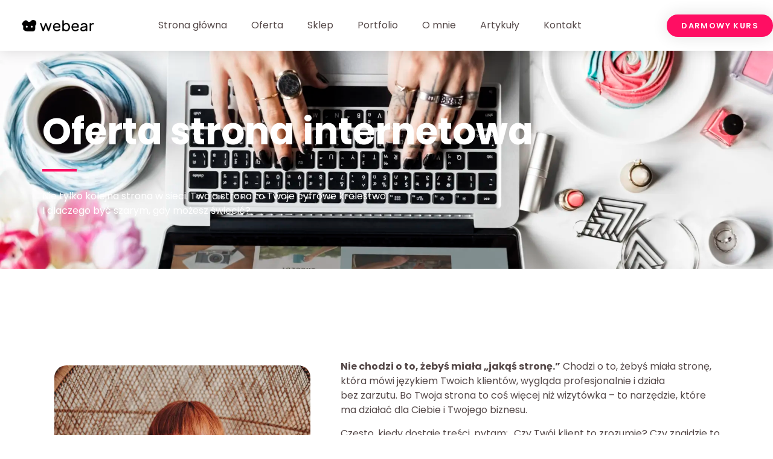

--- FILE ---
content_type: text/html; charset=UTF-8
request_url: https://webear.space/strona-internetowa/
body_size: 427430
content:
<!doctype html>
<html lang="pl-PL">
<head><meta charset="UTF-8"><script>if(navigator.userAgent.match(/MSIE|Internet Explorer/i)||navigator.userAgent.match(/Trident\/7\..*?rv:11/i)){var href=document.location.href;if(!href.match(/[?&]nowprocket/)){if(href.indexOf("?")==-1){if(href.indexOf("#")==-1){document.location.href=href+"?nowprocket=1"}else{document.location.href=href.replace("#","?nowprocket=1#")}}else{if(href.indexOf("#")==-1){document.location.href=href+"&nowprocket=1"}else{document.location.href=href.replace("#","&nowprocket=1#")}}}}</script><script>(()=>{class RocketLazyLoadScripts{constructor(){this.v="2.0.4",this.userEvents=["keydown","keyup","mousedown","mouseup","mousemove","mouseover","mouseout","touchmove","touchstart","touchend","touchcancel","wheel","click","dblclick","input"],this.attributeEvents=["onblur","onclick","oncontextmenu","ondblclick","onfocus","onmousedown","onmouseenter","onmouseleave","onmousemove","onmouseout","onmouseover","onmouseup","onmousewheel","onscroll","onsubmit"]}async t(){this.i(),this.o(),/iP(ad|hone)/.test(navigator.userAgent)&&this.h(),this.u(),this.l(this),this.m(),this.k(this),this.p(this),this._(),await Promise.all([this.R(),this.L()]),this.lastBreath=Date.now(),this.S(this),this.P(),this.D(),this.O(),this.M(),await this.C(this.delayedScripts.normal),await this.C(this.delayedScripts.defer),await this.C(this.delayedScripts.async),await this.T(),await this.F(),await this.j(),await this.A(),window.dispatchEvent(new Event("rocket-allScriptsLoaded")),this.everythingLoaded=!0,this.lastTouchEnd&&await new Promise(t=>setTimeout(t,500-Date.now()+this.lastTouchEnd)),this.I(),this.H(),this.U(),this.W()}i(){this.CSPIssue=sessionStorage.getItem("rocketCSPIssue"),document.addEventListener("securitypolicyviolation",t=>{this.CSPIssue||"script-src-elem"!==t.violatedDirective||"data"!==t.blockedURI||(this.CSPIssue=!0,sessionStorage.setItem("rocketCSPIssue",!0))},{isRocket:!0})}o(){window.addEventListener("pageshow",t=>{this.persisted=t.persisted,this.realWindowLoadedFired=!0},{isRocket:!0}),window.addEventListener("pagehide",()=>{this.onFirstUserAction=null},{isRocket:!0})}h(){let t;function e(e){t=e}window.addEventListener("touchstart",e,{isRocket:!0}),window.addEventListener("touchend",function i(o){o.changedTouches[0]&&t.changedTouches[0]&&Math.abs(o.changedTouches[0].pageX-t.changedTouches[0].pageX)<10&&Math.abs(o.changedTouches[0].pageY-t.changedTouches[0].pageY)<10&&o.timeStamp-t.timeStamp<200&&(window.removeEventListener("touchstart",e,{isRocket:!0}),window.removeEventListener("touchend",i,{isRocket:!0}),"INPUT"===o.target.tagName&&"text"===o.target.type||(o.target.dispatchEvent(new TouchEvent("touchend",{target:o.target,bubbles:!0})),o.target.dispatchEvent(new MouseEvent("mouseover",{target:o.target,bubbles:!0})),o.target.dispatchEvent(new PointerEvent("click",{target:o.target,bubbles:!0,cancelable:!0,detail:1,clientX:o.changedTouches[0].clientX,clientY:o.changedTouches[0].clientY})),event.preventDefault()))},{isRocket:!0})}q(t){this.userActionTriggered||("mousemove"!==t.type||this.firstMousemoveIgnored?"keyup"===t.type||"mouseover"===t.type||"mouseout"===t.type||(this.userActionTriggered=!0,this.onFirstUserAction&&this.onFirstUserAction()):this.firstMousemoveIgnored=!0),"click"===t.type&&t.preventDefault(),t.stopPropagation(),t.stopImmediatePropagation(),"touchstart"===this.lastEvent&&"touchend"===t.type&&(this.lastTouchEnd=Date.now()),"click"===t.type&&(this.lastTouchEnd=0),this.lastEvent=t.type,t.composedPath&&t.composedPath()[0].getRootNode()instanceof ShadowRoot&&(t.rocketTarget=t.composedPath()[0]),this.savedUserEvents.push(t)}u(){this.savedUserEvents=[],this.userEventHandler=this.q.bind(this),this.userEvents.forEach(t=>window.addEventListener(t,this.userEventHandler,{passive:!1,isRocket:!0})),document.addEventListener("visibilitychange",this.userEventHandler,{isRocket:!0})}U(){this.userEvents.forEach(t=>window.removeEventListener(t,this.userEventHandler,{passive:!1,isRocket:!0})),document.removeEventListener("visibilitychange",this.userEventHandler,{isRocket:!0}),this.savedUserEvents.forEach(t=>{(t.rocketTarget||t.target).dispatchEvent(new window[t.constructor.name](t.type,t))})}m(){const t="return false",e=Array.from(this.attributeEvents,t=>"data-rocket-"+t),i="["+this.attributeEvents.join("],[")+"]",o="[data-rocket-"+this.attributeEvents.join("],[data-rocket-")+"]",s=(e,i,o)=>{o&&o!==t&&(e.setAttribute("data-rocket-"+i,o),e["rocket"+i]=new Function("event",o),e.setAttribute(i,t))};new MutationObserver(t=>{for(const n of t)"attributes"===n.type&&(n.attributeName.startsWith("data-rocket-")||this.everythingLoaded?n.attributeName.startsWith("data-rocket-")&&this.everythingLoaded&&this.N(n.target,n.attributeName.substring(12)):s(n.target,n.attributeName,n.target.getAttribute(n.attributeName))),"childList"===n.type&&n.addedNodes.forEach(t=>{if(t.nodeType===Node.ELEMENT_NODE)if(this.everythingLoaded)for(const i of[t,...t.querySelectorAll(o)])for(const t of i.getAttributeNames())e.includes(t)&&this.N(i,t.substring(12));else for(const e of[t,...t.querySelectorAll(i)])for(const t of e.getAttributeNames())this.attributeEvents.includes(t)&&s(e,t,e.getAttribute(t))})}).observe(document,{subtree:!0,childList:!0,attributeFilter:[...this.attributeEvents,...e]})}I(){this.attributeEvents.forEach(t=>{document.querySelectorAll("[data-rocket-"+t+"]").forEach(e=>{this.N(e,t)})})}N(t,e){const i=t.getAttribute("data-rocket-"+e);i&&(t.setAttribute(e,i),t.removeAttribute("data-rocket-"+e))}k(t){Object.defineProperty(HTMLElement.prototype,"onclick",{get(){return this.rocketonclick||null},set(e){this.rocketonclick=e,this.setAttribute(t.everythingLoaded?"onclick":"data-rocket-onclick","this.rocketonclick(event)")}})}S(t){function e(e,i){let o=e[i];e[i]=null,Object.defineProperty(e,i,{get:()=>o,set(s){t.everythingLoaded?o=s:e["rocket"+i]=o=s}})}e(document,"onreadystatechange"),e(window,"onload"),e(window,"onpageshow");try{Object.defineProperty(document,"readyState",{get:()=>t.rocketReadyState,set(e){t.rocketReadyState=e},configurable:!0}),document.readyState="loading"}catch(t){console.log("WPRocket DJE readyState conflict, bypassing")}}l(t){this.originalAddEventListener=EventTarget.prototype.addEventListener,this.originalRemoveEventListener=EventTarget.prototype.removeEventListener,this.savedEventListeners=[],EventTarget.prototype.addEventListener=function(e,i,o){o&&o.isRocket||!t.B(e,this)&&!t.userEvents.includes(e)||t.B(e,this)&&!t.userActionTriggered||e.startsWith("rocket-")||t.everythingLoaded?t.originalAddEventListener.call(this,e,i,o):(t.savedEventListeners.push({target:this,remove:!1,type:e,func:i,options:o}),"mouseenter"!==e&&"mouseleave"!==e||t.originalAddEventListener.call(this,e,t.savedUserEvents.push,o))},EventTarget.prototype.removeEventListener=function(e,i,o){o&&o.isRocket||!t.B(e,this)&&!t.userEvents.includes(e)||t.B(e,this)&&!t.userActionTriggered||e.startsWith("rocket-")||t.everythingLoaded?t.originalRemoveEventListener.call(this,e,i,o):t.savedEventListeners.push({target:this,remove:!0,type:e,func:i,options:o})}}J(t,e){this.savedEventListeners=this.savedEventListeners.filter(i=>{let o=i.type,s=i.target||window;return e!==o||t!==s||(this.B(o,s)&&(i.type="rocket-"+o),this.$(i),!1)})}H(){EventTarget.prototype.addEventListener=this.originalAddEventListener,EventTarget.prototype.removeEventListener=this.originalRemoveEventListener,this.savedEventListeners.forEach(t=>this.$(t))}$(t){t.remove?this.originalRemoveEventListener.call(t.target,t.type,t.func,t.options):this.originalAddEventListener.call(t.target,t.type,t.func,t.options)}p(t){let e;function i(e){return t.everythingLoaded?e:e.split(" ").map(t=>"load"===t||t.startsWith("load.")?"rocket-jquery-load":t).join(" ")}function o(o){function s(e){const s=o.fn[e];o.fn[e]=o.fn.init.prototype[e]=function(){return this[0]===window&&t.userActionTriggered&&("string"==typeof arguments[0]||arguments[0]instanceof String?arguments[0]=i(arguments[0]):"object"==typeof arguments[0]&&Object.keys(arguments[0]).forEach(t=>{const e=arguments[0][t];delete arguments[0][t],arguments[0][i(t)]=e})),s.apply(this,arguments),this}}if(o&&o.fn&&!t.allJQueries.includes(o)){const e={DOMContentLoaded:[],"rocket-DOMContentLoaded":[]};for(const t in e)document.addEventListener(t,()=>{e[t].forEach(t=>t())},{isRocket:!0});o.fn.ready=o.fn.init.prototype.ready=function(i){function s(){parseInt(o.fn.jquery)>2?setTimeout(()=>i.bind(document)(o)):i.bind(document)(o)}return"function"==typeof i&&(t.realDomReadyFired?!t.userActionTriggered||t.fauxDomReadyFired?s():e["rocket-DOMContentLoaded"].push(s):e.DOMContentLoaded.push(s)),o([])},s("on"),s("one"),s("off"),t.allJQueries.push(o)}e=o}t.allJQueries=[],o(window.jQuery),Object.defineProperty(window,"jQuery",{get:()=>e,set(t){o(t)}})}P(){const t=new Map;document.write=document.writeln=function(e){const i=document.currentScript,o=document.createRange(),s=i.parentElement;let n=t.get(i);void 0===n&&(n=i.nextSibling,t.set(i,n));const c=document.createDocumentFragment();o.setStart(c,0),c.appendChild(o.createContextualFragment(e)),s.insertBefore(c,n)}}async R(){return new Promise(t=>{this.userActionTriggered?t():this.onFirstUserAction=t})}async L(){return new Promise(t=>{document.addEventListener("DOMContentLoaded",()=>{this.realDomReadyFired=!0,t()},{isRocket:!0})})}async j(){return this.realWindowLoadedFired?Promise.resolve():new Promise(t=>{window.addEventListener("load",t,{isRocket:!0})})}M(){this.pendingScripts=[];this.scriptsMutationObserver=new MutationObserver(t=>{for(const e of t)e.addedNodes.forEach(t=>{"SCRIPT"!==t.tagName||t.noModule||t.isWPRocket||this.pendingScripts.push({script:t,promise:new Promise(e=>{const i=()=>{const i=this.pendingScripts.findIndex(e=>e.script===t);i>=0&&this.pendingScripts.splice(i,1),e()};t.addEventListener("load",i,{isRocket:!0}),t.addEventListener("error",i,{isRocket:!0}),setTimeout(i,1e3)})})})}),this.scriptsMutationObserver.observe(document,{childList:!0,subtree:!0})}async F(){await this.X(),this.pendingScripts.length?(await this.pendingScripts[0].promise,await this.F()):this.scriptsMutationObserver.disconnect()}D(){this.delayedScripts={normal:[],async:[],defer:[]},document.querySelectorAll("script[type$=rocketlazyloadscript]").forEach(t=>{t.hasAttribute("data-rocket-src")?t.hasAttribute("async")&&!1!==t.async?this.delayedScripts.async.push(t):t.hasAttribute("defer")&&!1!==t.defer||"module"===t.getAttribute("data-rocket-type")?this.delayedScripts.defer.push(t):this.delayedScripts.normal.push(t):this.delayedScripts.normal.push(t)})}async _(){await this.L();let t=[];document.querySelectorAll("script[type$=rocketlazyloadscript][data-rocket-src]").forEach(e=>{let i=e.getAttribute("data-rocket-src");if(i&&!i.startsWith("data:")){i.startsWith("//")&&(i=location.protocol+i);try{const o=new URL(i).origin;o!==location.origin&&t.push({src:o,crossOrigin:e.crossOrigin||"module"===e.getAttribute("data-rocket-type")})}catch(t){}}}),t=[...new Map(t.map(t=>[JSON.stringify(t),t])).values()],this.Y(t,"preconnect")}async G(t){if(await this.K(),!0!==t.noModule||!("noModule"in HTMLScriptElement.prototype))return new Promise(e=>{let i;function o(){(i||t).setAttribute("data-rocket-status","executed"),e()}try{if(navigator.userAgent.includes("Firefox/")||""===navigator.vendor||this.CSPIssue)i=document.createElement("script"),[...t.attributes].forEach(t=>{let e=t.nodeName;"type"!==e&&("data-rocket-type"===e&&(e="type"),"data-rocket-src"===e&&(e="src"),i.setAttribute(e,t.nodeValue))}),t.text&&(i.text=t.text),t.nonce&&(i.nonce=t.nonce),i.hasAttribute("src")?(i.addEventListener("load",o,{isRocket:!0}),i.addEventListener("error",()=>{i.setAttribute("data-rocket-status","failed-network"),e()},{isRocket:!0}),setTimeout(()=>{i.isConnected||e()},1)):(i.text=t.text,o()),i.isWPRocket=!0,t.parentNode.replaceChild(i,t);else{const i=t.getAttribute("data-rocket-type"),s=t.getAttribute("data-rocket-src");i?(t.type=i,t.removeAttribute("data-rocket-type")):t.removeAttribute("type"),t.addEventListener("load",o,{isRocket:!0}),t.addEventListener("error",i=>{this.CSPIssue&&i.target.src.startsWith("data:")?(console.log("WPRocket: CSP fallback activated"),t.removeAttribute("src"),this.G(t).then(e)):(t.setAttribute("data-rocket-status","failed-network"),e())},{isRocket:!0}),s?(t.fetchPriority="high",t.removeAttribute("data-rocket-src"),t.src=s):t.src="data:text/javascript;base64,"+window.btoa(unescape(encodeURIComponent(t.text)))}}catch(i){t.setAttribute("data-rocket-status","failed-transform"),e()}});t.setAttribute("data-rocket-status","skipped")}async C(t){const e=t.shift();return e?(e.isConnected&&await this.G(e),this.C(t)):Promise.resolve()}O(){this.Y([...this.delayedScripts.normal,...this.delayedScripts.defer,...this.delayedScripts.async],"preload")}Y(t,e){this.trash=this.trash||[];let i=!0;var o=document.createDocumentFragment();t.forEach(t=>{const s=t.getAttribute&&t.getAttribute("data-rocket-src")||t.src;if(s&&!s.startsWith("data:")){const n=document.createElement("link");n.href=s,n.rel=e,"preconnect"!==e&&(n.as="script",n.fetchPriority=i?"high":"low"),t.getAttribute&&"module"===t.getAttribute("data-rocket-type")&&(n.crossOrigin=!0),t.crossOrigin&&(n.crossOrigin=t.crossOrigin),t.integrity&&(n.integrity=t.integrity),t.nonce&&(n.nonce=t.nonce),o.appendChild(n),this.trash.push(n),i=!1}}),document.head.appendChild(o)}W(){this.trash.forEach(t=>t.remove())}async T(){try{document.readyState="interactive"}catch(t){}this.fauxDomReadyFired=!0;try{await this.K(),this.J(document,"readystatechange"),document.dispatchEvent(new Event("rocket-readystatechange")),await this.K(),document.rocketonreadystatechange&&document.rocketonreadystatechange(),await this.K(),this.J(document,"DOMContentLoaded"),document.dispatchEvent(new Event("rocket-DOMContentLoaded")),await this.K(),this.J(window,"DOMContentLoaded"),window.dispatchEvent(new Event("rocket-DOMContentLoaded"))}catch(t){console.error(t)}}async A(){try{document.readyState="complete"}catch(t){}try{await this.K(),this.J(document,"readystatechange"),document.dispatchEvent(new Event("rocket-readystatechange")),await this.K(),document.rocketonreadystatechange&&document.rocketonreadystatechange(),await this.K(),this.J(window,"load"),window.dispatchEvent(new Event("rocket-load")),await this.K(),window.rocketonload&&window.rocketonload(),await this.K(),this.allJQueries.forEach(t=>t(window).trigger("rocket-jquery-load")),await this.K(),this.J(window,"pageshow");const t=new Event("rocket-pageshow");t.persisted=this.persisted,window.dispatchEvent(t),await this.K(),window.rocketonpageshow&&window.rocketonpageshow({persisted:this.persisted})}catch(t){console.error(t)}}async K(){Date.now()-this.lastBreath>45&&(await this.X(),this.lastBreath=Date.now())}async X(){return document.hidden?new Promise(t=>setTimeout(t)):new Promise(t=>requestAnimationFrame(t))}B(t,e){return e===document&&"readystatechange"===t||(e===document&&"DOMContentLoaded"===t||(e===window&&"DOMContentLoaded"===t||(e===window&&"load"===t||e===window&&"pageshow"===t)))}static run(){(new RocketLazyLoadScripts).t()}}RocketLazyLoadScripts.run()})();</script>
	
	<meta name="viewport" content="width=device-width, initial-scale=1">
	<link rel="profile" href="https://gmpg.org/xfn/11">
	<title>Strona internetowa - Webear Space Ola Machnicka</title>
<style id="wpr-usedcss">img:is([sizes=auto i],[sizes^="auto," i]){contain-intrinsic-size:3000px 1500px}img.emoji{display:inline!important;border:none!important;box-shadow:none!important;height:1em!important;width:1em!important;margin:0 .07em!important;vertical-align:-.1em!important;background:0 0!important;padding:0!important}:root{--wp--preset--aspect-ratio--square:1;--wp--preset--aspect-ratio--4-3:4/3;--wp--preset--aspect-ratio--3-4:3/4;--wp--preset--aspect-ratio--3-2:3/2;--wp--preset--aspect-ratio--2-3:2/3;--wp--preset--aspect-ratio--16-9:16/9;--wp--preset--aspect-ratio--9-16:9/16;--wp--preset--color--black:#000000;--wp--preset--color--cyan-bluish-gray:#abb8c3;--wp--preset--color--white:#ffffff;--wp--preset--color--pale-pink:#f78da7;--wp--preset--color--vivid-red:#cf2e2e;--wp--preset--color--luminous-vivid-orange:#ff6900;--wp--preset--color--luminous-vivid-amber:#fcb900;--wp--preset--color--light-green-cyan:#7bdcb5;--wp--preset--color--vivid-green-cyan:#00d084;--wp--preset--color--pale-cyan-blue:#8ed1fc;--wp--preset--color--vivid-cyan-blue:#0693e3;--wp--preset--color--vivid-purple:#9b51e0;--wp--preset--gradient--vivid-cyan-blue-to-vivid-purple:linear-gradient(135deg,rgba(6, 147, 227, 1) 0%,rgb(155, 81, 224) 100%);--wp--preset--gradient--light-green-cyan-to-vivid-green-cyan:linear-gradient(135deg,rgb(122, 220, 180) 0%,rgb(0, 208, 130) 100%);--wp--preset--gradient--luminous-vivid-amber-to-luminous-vivid-orange:linear-gradient(135deg,rgba(252, 185, 0, 1) 0%,rgba(255, 105, 0, 1) 100%);--wp--preset--gradient--luminous-vivid-orange-to-vivid-red:linear-gradient(135deg,rgba(255, 105, 0, 1) 0%,rgb(207, 46, 46) 100%);--wp--preset--gradient--very-light-gray-to-cyan-bluish-gray:linear-gradient(135deg,rgb(238, 238, 238) 0%,rgb(169, 184, 195) 100%);--wp--preset--gradient--cool-to-warm-spectrum:linear-gradient(135deg,rgb(74, 234, 220) 0%,rgb(151, 120, 209) 20%,rgb(207, 42, 186) 40%,rgb(238, 44, 130) 60%,rgb(251, 105, 98) 80%,rgb(254, 248, 76) 100%);--wp--preset--gradient--blush-light-purple:linear-gradient(135deg,rgb(255, 206, 236) 0%,rgb(152, 150, 240) 100%);--wp--preset--gradient--blush-bordeaux:linear-gradient(135deg,rgb(254, 205, 165) 0%,rgb(254, 45, 45) 50%,rgb(107, 0, 62) 100%);--wp--preset--gradient--luminous-dusk:linear-gradient(135deg,rgb(255, 203, 112) 0%,rgb(199, 81, 192) 50%,rgb(65, 88, 208) 100%);--wp--preset--gradient--pale-ocean:linear-gradient(135deg,rgb(255, 245, 203) 0%,rgb(182, 227, 212) 50%,rgb(51, 167, 181) 100%);--wp--preset--gradient--electric-grass:linear-gradient(135deg,rgb(202, 248, 128) 0%,rgb(113, 206, 126) 100%);--wp--preset--gradient--midnight:linear-gradient(135deg,rgb(2, 3, 129) 0%,rgb(40, 116, 252) 100%);--wp--preset--font-size--small:13px;--wp--preset--font-size--medium:20px;--wp--preset--font-size--large:36px;--wp--preset--font-size--x-large:42px;--wp--preset--spacing--20:0.44rem;--wp--preset--spacing--30:0.67rem;--wp--preset--spacing--40:1rem;--wp--preset--spacing--50:1.5rem;--wp--preset--spacing--60:2.25rem;--wp--preset--spacing--70:3.38rem;--wp--preset--spacing--80:5.06rem;--wp--preset--shadow--natural:6px 6px 9px rgba(0, 0, 0, .2);--wp--preset--shadow--deep:12px 12px 50px rgba(0, 0, 0, .4);--wp--preset--shadow--sharp:6px 6px 0px rgba(0, 0, 0, .2);--wp--preset--shadow--outlined:6px 6px 0px -3px rgba(255, 255, 255, 1),6px 6px rgba(0, 0, 0, 1);--wp--preset--shadow--crisp:6px 6px 0px rgba(0, 0, 0, 1)}:root{--wp--style--global--content-size:800px;--wp--style--global--wide-size:1200px}:where(body){margin:0}:where(.wp-site-blocks)>*{margin-block-start:24px;margin-block-end:0}:where(.wp-site-blocks)>:first-child{margin-block-start:0}:where(.wp-site-blocks)>:last-child{margin-block-end:0}:root{--wp--style--block-gap:24px}:root :where(.is-layout-flow)>:first-child{margin-block-start:0}:root :where(.is-layout-flow)>:last-child{margin-block-end:0}:root :where(.is-layout-flow)>*{margin-block-start:24px;margin-block-end:0}:root :where(.is-layout-constrained)>:first-child{margin-block-start:0}:root :where(.is-layout-constrained)>:last-child{margin-block-end:0}:root :where(.is-layout-constrained)>*{margin-block-start:24px;margin-block-end:0}:root :where(.is-layout-flex){gap:24px}:root :where(.is-layout-grid){gap:24px}body{padding-top:0;padding-right:0;padding-bottom:0;padding-left:0}a:where(:not(.wp-element-button)){text-decoration:underline}:root :where(.wp-element-button,.wp-block-button__link){background-color:#32373c;border-width:0;color:#fff;font-family:inherit;font-size:inherit;line-height:inherit;padding:calc(.667em + 2px) calc(1.333em + 2px);text-decoration:none}:root :where(.wp-block-pullquote){font-size:1.5em;line-height:1.6}.cmplz-blocked-content-notice{display:none}.cmplz-optin .cmplz-blocked-content-container .cmplz-blocked-content-notice,.cmplz-optin .cmplz-wp-video .cmplz-blocked-content-notice{display:block}.cmplz-blocked-content-container,.cmplz-wp-video{animation-name:cmplz-fadein;animation-duration:.6s;background:#fff;border:0;border-radius:3px;box-shadow:0 0 1px 0 rgba(0,0,0,.5),0 1px 10px 0 rgba(0,0,0,.15);display:flex;justify-content:center;align-items:center;background-repeat:no-repeat!important;background-size:cover!important;height:inherit;position:relative}.cmplz-blocked-content-container iframe,.cmplz-wp-video iframe{visibility:hidden;max-height:100%;border:0!important}.cmplz-blocked-content-container .cmplz-blocked-content-notice,.cmplz-wp-video .cmplz-blocked-content-notice{white-space:normal;text-transform:initial;position:absolute!important;width:100%;top:50%;left:50%;transform:translate(-50%,-50%);max-width:300px;font-size:14px;padding:10px;background-color:rgba(0,0,0,.5);color:#fff;text-align:center;z-index:98;line-height:23px}.cmplz-blocked-content-container .cmplz-blocked-content-notice .cmplz-links,.cmplz-wp-video .cmplz-blocked-content-notice .cmplz-links{display:block;margin-bottom:10px}.cmplz-blocked-content-container .cmplz-blocked-content-notice .cmplz-links a,.cmplz-wp-video .cmplz-blocked-content-notice .cmplz-links a{color:#fff}.cmplz-blocked-content-container div div{display:none}.cmplz-wp-video .cmplz-placeholder-element{width:100%;height:inherit}@keyframes cmplz-fadein{from{opacity:0}to{opacity:1}}html{line-height:1.15;-webkit-text-size-adjust:100%}*,:after,:before{box-sizing:border-box}body{background-color:#fff;color:#333;font-family:-apple-system,BlinkMacSystemFont,'Segoe UI',Roboto,'Helvetica Neue',Arial,'Noto Sans',sans-serif,'Apple Color Emoji','Segoe UI Emoji','Segoe UI Symbol','Noto Color Emoji';font-size:1rem;font-weight:400;line-height:1.5;margin:0;-webkit-font-smoothing:antialiased;-moz-osx-font-smoothing:grayscale}h1,h2,h3,h5{color:inherit;font-family:inherit;font-weight:500;line-height:1.2;margin-block-end:1rem;margin-block-start:.5rem}h1{font-size:2.5rem}h2{font-size:2rem}h3{font-size:1.75rem}h5{font-size:1.25rem}p{margin-block-end:.9rem;margin-block-start:0}a{background-color:transparent;color:#c36;text-decoration:none}a:active,a:hover{color:#336}a:not([href]):not([tabindex]),a:not([href]):not([tabindex]):focus,a:not([href]):not([tabindex]):hover{color:inherit;text-decoration:none}a:not([href]):not([tabindex]):focus{outline:0}b,strong{font-weight:bolder}sub{font-size:75%;line-height:0;position:relative;vertical-align:baseline}sub{bottom:-.25em}img{border-style:none;height:auto;max-width:100%}details{display:block}summary{display:list-item}[hidden],template{display:none}@media print{*,:after,:before{background:0 0!important;box-shadow:none!important;color:#000!important;text-shadow:none!important}a,a:visited{text-decoration:underline}a[href]:after{content:" (" attr(href) ")"}a[href^="#"]:after{content:""}img,tr{-moz-column-break-inside:avoid;break-inside:avoid}h2,h3,p{orphans:3;widows:3}h2,h3{-moz-column-break-after:avoid;break-after:avoid}}label{display:inline-block;line-height:1;vertical-align:middle}button,input,optgroup,select,textarea{font-family:inherit;font-size:1rem;line-height:1.5;margin:0}input[type=email],input[type=number],input[type=password],input[type=search],input[type=tel],input[type=text],input[type=url],select,textarea{border:1px solid #666;border-radius:3px;padding:.5rem 1rem;transition:all .3s;width:100%}input[type=email]:focus,input[type=number]:focus,input[type=password]:focus,input[type=search]:focus,input[type=tel]:focus,input[type=text]:focus,input[type=url]:focus,select:focus,textarea:focus{border-color:#333}button,input{overflow:visible}button,select{text-transform:none}[type=button],[type=reset],[type=submit],button{-webkit-appearance:button;width:auto}[type=button],[type=submit],button{background-color:transparent;border:1px solid #c36;border-radius:3px;color:#c36;display:inline-block;font-size:1rem;font-weight:400;padding:.5rem 1rem;text-align:center;transition:all .3s;-webkit-user-select:none;-moz-user-select:none;user-select:none;white-space:nowrap}[type=button]:focus:not(:focus-visible),[type=submit]:focus:not(:focus-visible),button:focus:not(:focus-visible){outline:0}[type=button]:focus,[type=button]:hover,[type=submit]:focus,[type=submit]:hover,button:focus,button:hover{background-color:#c36;color:#fff;text-decoration:none}[type=button]:not(:disabled),[type=submit]:not(:disabled),button:not(:disabled){cursor:pointer}fieldset{padding:.35em .75em .625em}legend{box-sizing:border-box;color:inherit;display:table;max-width:100%;padding:0;white-space:normal}progress{vertical-align:baseline}textarea{overflow:auto;resize:vertical}[type=checkbox],[type=radio]{box-sizing:border-box;padding:0}[type=number]::-webkit-inner-spin-button,[type=number]::-webkit-outer-spin-button{height:auto}[type=search]{-webkit-appearance:textfield;outline-offset:-2px}[type=search]::-webkit-search-decoration{-webkit-appearance:none}::-webkit-file-upload-button{-webkit-appearance:button;font:inherit}select{display:block}table{background-color:transparent;border-collapse:collapse;border-spacing:0;font-size:.9em;margin-block-end:15px;width:100%}table tbody+tbody{border-block-start:2px solid hsla(0,0%,50%,.502)}li,ul{background:0 0;border:0;font-size:100%;margin-block-end:0;margin-block-start:0;outline:0;vertical-align:baseline}.sticky{display:block;position:relative}.hide{display:none!important}.screen-reader-text{clip:rect(1px,1px,1px,1px);height:1px;overflow:hidden;position:absolute!important;width:1px;word-wrap:normal!important}.screen-reader-text:focus{background-color:#eee;clip:auto!important;clip-path:none;color:#333;display:block;font-size:1rem;height:auto;left:5px;line-height:normal;padding:12px 24px;text-decoration:none;top:5px;width:auto;z-index:100000}[class*=" df-icon-"]:before,[class^=df-icon-]:before{font-family:dearflip!important;speak:none;font-style:normal;font-weight:400;font-variant:normal;text-transform:none;line-height:1;-webkit-font-smoothing:antialiased;-moz-osx-font-smoothing:grayscale}.df-icon-arrow-right:before{content:"\e901"}.df-icon-arrow-down:before{content:"\e902"}.df-icon-arrow-left1:before{content:"\e904"}.df-icon-arrow-right1:before{content:"\e905"}.df-icon-first-page:before{content:"\e906"}.df-icon-last-page:before{content:"\e907"}.df-icon-play-popup:before,.df-icon-play:before{content:"\e908"}.df-icon-pause:before{content:"\e909"}.df-icon-close:before{content:"\e90c"}.df-icon-add-circle:before{content:"\e90d"}.df-icon-minus-circle:before{content:"\e90e"}.df-icon-list:before{content:"\e911"}.df-icon-grid-view:before{content:"\e913"}.df-icon-double-page:before{content:"\e915"}.df-icon-file:before{content:"\e917"}.df-icon-more:before{content:"\e91a"}.df-icon-download:before{content:"\e91b"}.df-icon-volume:before{content:"\e91c"}.df-icon-share:before{content:"\e91d"}.df-icon-fit-screen:before{content:"\e91e"}.df-icon-fullscreen:before{content:"\e91f"}.df-icon-facebook:before{content:"\e920"}.df-icon-twitter:before{content:"\e921"}.df-icon-help:before{content:"\e923"}.df-icon-search:before{content:"\e924"}.df-icon-print:before{content:"\e925"}.df-icon-mail:before{content:"\e927"}.df-icon-linkedin:before{content:"\eaca"}.df-icon-pinterest:before{content:"\ead1"}.df-icon-whatsapp:before{content:"\ea93"}.df-container .df-loading-icon,.df-fetch-pdf .df-loading-info,.df-flipbook-3d.df-loading:after,.df-page.df-loading:after,.df-thumb.df-thumb-requested:before{background-image:url("data:image/svg+xml,%3C%3Fxml version='1.0' encoding='utf-8'%3F%3E%3Csvg xmlns='http://www.w3.org/2000/svg' xmlns:xlink='http://www.w3.org/1999/xlink' style='margin: auto; background: none; display: block; shape-rendering: auto;' width='48px' height='48px' viewBox='0 0 100 100' preserveAspectRatio='xMidYMid'%3E%3Ccircle cx='50' cy='50' fill='none' stroke='%2307abcc' stroke-width='9' r='30' stroke-dasharray='141.37166941154067 49.12388980384689'%3E%3CanimateTransform attributeName='transform' type='rotate' repeatCount='indefinite' dur='1s' values='0 50 50;360 50 50' keyTimes='0;1'%3E%3C/animateTransform%3E%3C/circle%3E%3C!-- %5Bldio%5D generated by https://loading.io/ --%3E%3C/svg%3E")}.df-hidden{display:none!important}.df-app{min-height:220px;position:relative;overflow:hidden;width:100%;image-rendering:auto;direction:ltr;line-height:1.5}.df-container{height:100%}.df-container *{box-sizing:border-box!important}.df-container i{font-style:normal}.df-container a{outline:0;text-decoration:none;box-shadow:none}.df-container .df-loading-info{position:absolute;top:-300px;left:50%;-webkit-transform:translateX(-50%);-moz-transform:translateX(-50%);-ms-transform:translateX(-50%);transform:translateX(-50%);-moz-transition:.3s;-o-transition:.3s;-webkit-transition:.3s;transition:.3s ease;-moz-transition-property:opacity;-o-transition-property:opacity;-webkit-transition-property:opacity;transition-property:opacity;max-width:200px;margin-top:20px;padding:10px 15px;box-shadow:0 1px 4px rgba(0,0,0,.3);background-color:#f7f7f7;border-radius:5px;font-size:12px;color:#222;word-break:break-word;letter-spacing:.5px;opacity:0}.df-container.df-init .df-loading-info{top:50%;opacity:1;max-width:300px}.df-container.df-init .df-viewer{display:none}.df-container.df-error .df-loading-info{-webkit-transform:translateX(-50%) translateY(-50%);-moz-transform:translateX(-50%) translateY(-50%);-ms-transform:translateX(-50%) translateY(-50%);transform:translateX(-50%) translateY(-50%);margin:0;color:#b00}.df-container .df-loading-icon{-moz-transition:opacity .3s .1s;-o-transition:opacity .3s .1s;-webkit-transition:opacity .3s .1s;transition:.3s .1s opacity;opacity:0;height:50px;width:50px;left:50%;top:50%;margin:-45px -25px -25px;box-sizing:border-box;position:absolute;pointer-events:none;background-repeat:no-repeat;background-size:32px;background-position:50%;background-color:#fff;-webkit-border-radius:50px;-moz-border-radius:50px;border-radius:50px;box-shadow:0 1px 4px rgba(0,0,0,.3)}.df-container.df-loading .df-loading-icon{opacity:1;z-index:100}.df-fetch-pdf .df-loading-info{opacity:1;top:0;z-index:4;background-repeat:no-repeat;padding-left:36px;background-size:24px;background-position:6px 6px}.df-viewer .df-3dcanvas{right:0;position:absolute}.df-ui{color:#666;bottom:0;width:100%;height:42px;box-shadow:0 1px 4px rgba(0,0,0,.3);background-color:#fff;position:absolute;vertical-align:top;box-sizing:border-box;text-align:center;padding:0;-webkit-touch-callout:none;-webkit-user-select:none;-moz-user-select:none;-ms-user-select:none;user-select:none;z-index:4;display:block}.df-ui .df-logo{height:100%}.df-ui-btn{color:#777;vertical-align:top;background-color:#fff;box-sizing:border-box;text-align:center;position:relative;width:40px;height:100%;font-size:20px;cursor:pointer;z-index:2;display:inline-block;padding:10px 5px;line-height:1.2;transition:.3s;transition-property:opacity,color,background-color}.df-ui-btn:before{box-sizing:border-box}.df-ui-btn.df-active,.df-ui-btn:hover{color:#00acce;background-color:#eee}.df-ui-btn.df-active{background-color:#e7e7e7}.df-ui-btn.disabled,.df-ui-btn.disabled:hover{color:#bbb}.df-ui-btn span{display:none}.df-more-container{display:none;position:absolute;bottom:100%;margin-bottom:8px!important;right:10px;background-color:#f7f7f7;z-index:20;border-radius:5px;box-shadow:0 -1px 3px rgba(0,0,0,.2)}.df-more-container:before{content:" ";position:absolute;border:7px solid transparent;border-top-color:#eee;height:0;width:0;bottom:-14px;right:13px;margin-right:-8px;pointer-events:none}.df-more-container>.df-ui-btn{width:170px;text-align:left;padding:6px 8px;height:36px;border-top:1px solid #e4e4e4;border-radius:0;line-height:16px}.df-more-container>.df-ui-btn span{font-size:12px;padding-left:24px;vertical-align:middle;display:inline-block}.df-more-container>.df-ui-btn:before{position:absolute;top:7px;font-size:20px;width:1em;text-align:center}.df-more-container>.df-ui-btn:first-child{border-radius:5px 5px 0 0;border-top:none}.df-more-container>.df-ui-btn:last-child{border-radius:0 0 5px 5px}.df-ui-nav{top:50%;margin-top:-50px;position:absolute;opacity:.8;height:100px;font-size:36px;width:50px;z-index:2;cursor:pointer}.df-ui-nav:hover{opacity:1}.df-ui-nav .df-ui-btn{height:auto;height:initial;position:absolute;-webkit-transform:translateY(-50%);-moz-transform:translateY(-50%);-ms-transform:translateY(-50%);transform:translateY(-50%);top:50%;padding:15px 5px;width:auto;font-size:inherit;background-color:transparent!important}.df-ui-nav .df-ui-btn:before{color:#fff;filter:drop-shadow(0 0 3px rgb(0, 0, 0))}.df-ui-nav.df-ui-prev{left:0;right:auto;border-radius:0}.df-ui-nav.df-ui-prev .df-ui-btn{left:10px}.df-ui-nav.df-ui-prev .df-ui-btn:before{text-align:left}.df-ui-nav.df-ui-next{right:0}.df-ui-nav.df-ui-next .df-ui-btn{right:10px}.df-ui-nav.df-ui-next .df-ui-btn:before{text-align:right}.df-flipbook-2d,.df-flipbook-3d,.df-slider,.df-viewer-container,.df-zoomview{position:absolute;overflow:hidden;top:0;left:0;right:0;bottom:0;z-index:1}.df-flipbook-2d{-webkit-filter:blur(0);-moz-filter:blur(0);-ms-filter:blur(0);-o-filter:blur(0);filter:blur(0)}.df-flipbook-2d .df-viewer-wrapper{position:relative;margin:0 auto;height:100%;-moz-transition:left .3s;-o-transition:left .3s;-webkit-transition:left .3s;transition:.3s left}.df-flipbook-2d .df-book-shadow{position:absolute;z-index:-1;height:100%;display:none;-webkit-box-shadow:0 0 10px rgba(0,0,0,.3);-moz-box-shadow:0 0 10px rgba(0,0,0,.3);box-shadow:0 0 10px rgba(0,0,0,.3)}.df-page-content{overflow:hidden;opacity:.3}.df-page.df-loading:after{content:"";background-size:22px;height:22px;width:22px;display:block;top:50%;left:50%;margin:-11px;position:absolute;z-index:0}.df-page.df-loading .df-page-content{display:none}.df-page>canvas{width:100%;height:100%;position:relative;z-index:0}.df-page .df-page-content{position:absolute;height:100%;display:block;top:0;width:100%;z-index:2}.df-sheet{position:absolute;-webkit-transform-origin:0 0 0;-moz-transform-origin:0 0 0;transform-origin:0 0 0}.df-sheet .df-page,.df-sheet .df-page-back,.df-sheet .df-page-front,.df-sheet .df-sheet-fold-inner-shadow,.df-sheet .df-sheet-fold-outer-shadow,.df-sheet .df-sheet-wrapper{position:absolute;-webkit-transform-origin:0 0 0;-moz-transform-origin:0 0 0;transform-origin:0 0 0}.df-sheet .df-sheet-wrapper{overflow:hidden}.df-sheet .df-page{width:100%;height:100%;background-color:#fff;box-sizing:border-box;z-index:0;background-size:100% 100%}.df-sheet .df-page:before{content:"";position:absolute;display:block;top:0;width:15%;height:100%;z-index:5;opacity:.5;pointer-events:none}.df-sheet .df-page>canvas{z-index:-1}.df-sheet .df-page-front:before{left:0;background-image:-webkit-linear-gradient(left,rgba(0,0,0,.25),rgba(0,0,0,.15) 15%,rgba(255,255,255,.07),rgba(255,255,255,0));background-image:-moz-linear-gradient(left,rgba(0,0,0,.25),rgba(0,0,0,.15) 15%,rgba(255,255,255,.07),rgba(255,255,255,0));background-image:-ms-linear-gradient(left,rgba(0,0,0,.25),rgba(0,0,0,.15) 15%,rgba(255,255,255,.07),rgba(255,255,255,0))}.df-sheet .df-page-back:before{right:0;background-image:-webkit-linear-gradient(right,rgba(0,0,0,.25),rgba(0,0,0,.2) 10%,rgba(0,0,0,.15) 25%,rgba(0,0,0,0) 70%);background-image:-moz-linear-gradient(right,rgba(0,0,0,.25),rgba(0,0,0,.2) 10%,rgba(0,0,0,.15) 25%,rgba(0,0,0,0) 70%);background-image:-ms-linear-gradient(right,rgba(0,0,0,.25),rgba(0,0,0,.2) 10%,rgba(0,0,0,.15) 25%,rgba(0,0,0,0) 70%)}.df-sheet.df-left-side{right:50%;-webkit-transform-origin:right;-moz-transform-origin:right;transform-origin:right}.df-sheet.df-left-side .df-page-front{z-index:1}.df-sheet.df-left-side .df-page-back{z-index:2}.df-sheet.df-right-side{left:50%;-webkit-transform-origin:left;-moz-transform-origin:left;transform-origin:left}.df-sheet.df-right-side .df-page-front{z-index:2}.df-sheet.df-right-side .df-page-back{z-index:1}.df-sheet .df-sheet-fold-inner-shadow{position:absolute;z-index:5;display:none}.df-sheet .df-sheet-fold-outer-shadow{z-index:-1;width:100%;height:100%}.df-sheet.df-flipping,.df-sheet.df-folding{z-index:200!important}.df-sheet.df-folding.df-left-side .df-page-front,.df-sheet.df-folding.df-right-side .df-page-back{z-index:3}.df-sheet.df-folding .df-sheet-fold-inner-shadow{display:block}.df-sheet.df-folding .df-page-content{display:none}.df-pending .df-page-content,.df-pendingresize .df-page-content{display:none!important}.df-sheet.df-left-side.df-folding:not(.df-hard-sheet) .df-page-front{z-index:3}.df-hard-sheet .df-sheet-wrapper{width:100%!important;height:100%!important;overflow:visible;transform-style:preserve-3d;-webkit-transform-origin:0 50% 0;-moz-transform-origin:0 50% 0;transform-origin:0 50% 0}.df-hard-sheet .df-sheet-fold-inner-shadow,.df-hard-sheet .df-sheet-fold-outer-shadow{display:none!important}.df-hard-sheet .df-page-back,.df-hard-sheet .df-page-front{-webkit-backface-visibility:hidden;-moz-backface-visibility:hidden;backface-visibility:hidden}.df-hard-sheet.df-right-side .df-page-back{-webkit-transform-origin:right 50%;-moz-transform-origin:right 50%;transform-origin:right 50%;z-index:3!important}.df-hard-sheet.df-right-side .df-page-front{-webkit-transform-origin:left 50%;-moz-transform-origin:left 50%;transform-origin:left 50%;z-index:4}.df-hard-sheet.df-left-side .df-page-back{-webkit-transform-origin:right 50%;-moz-transform-origin:right 50%;transform-origin:right 50%}.df-hard-sheet.df-left-side .df-page-front{-webkit-transform-origin:left 50%;-moz-transform-origin:left 50%;transform-origin:left 50%}.df-flipbook-3d.df-loading:after{content:"";background-size:22px;height:22px;width:22px;display:block;top:50%;left:50%;margin:-11px;position:absolute;z-index:0}.df-link-content,.df-text-content{position:absolute;top:0;left:0;bottom:0;right:0;overflow:hidden;pointer-events:none;overflow:clip;transform-origin:0 0}.df-page-content.df-double-internal:not(.df-double-internal-fix)>div{right:-100%}.df-page-content.df-double-internal-fix>div{left:-100%}.df-link-content section,.linkAnnotation{position:absolute;z-index:5;cursor:pointer;pointer-events:all;border:none!important;padding:0!important;margin:0!important}a.linkAnnotation,section.linkAnnotation a{background-color:#ff0;display:block;height:100%;-moz-transition:none;-o-transition:none;-webkit-transition:none;transition:none}a.linkAnnotation:hover,section.linkAnnotation a:hover{border-color:transparent;background-color:#2196f3}.df-sidemenu-wrapper{-webkit-transform:translateX(-100%);-moz-transform:translateX(-100%);-ms-transform:translateX(-100%);transform:translateX(-100%);left:0;top:0;bottom:0;width:220px;position:absolute;z-index:3}.df-sidemenu-wrapper .df-sidemenu-buttons{z-index:6;position:relative;top:0;left:0;box-shadow:0 2px 5px rgba(0,0,0,.3)}.df-sidemenu-wrapper .df-sidemenu-buttons .df-ui-close{float:right;display:none;background-color:transparent;padding:6px 5px}.df-sidemenu-wrapper:before{content:" ";position:absolute;height:100%;width:100%;background-color:rgba(238,238,238,.9);z-index:3;left:0}.df-sidemenu-open .df-ui-nav.df-ui-prev{left:220px}.df-sidemenu-open .df-sidemenu-wrapper{display:block;-webkit-transform:translateX(0);-moz-transform:translateX(0);-ms-transform:translateX(0);transform:translateX(0);left:0}.df-sidemenu-open .df-sidemenu-wrapper:before{box-shadow:1px 0 4px rgba(102,102,102,.38)}.df-sidemenu-open .df-sidemenu-buttons .df-ui-close{display:block}.df-sidemenu-open .df-flipbook-3d.df-loading:after{margin-left:99px}.df-sidemenu{width:100%;height:auto!important;position:absolute!important;top:0;bottom:0;z-index:3;opacity:0;color:#666;font-size:12px}.df-sidemenu>.df-wrapper{overflow:auto;position:absolute!important;top:40px;bottom:0;left:0;right:0;height:auto!important}.df-sidemenu.df-sidemenu-visible{opacity:1;z-index:5}.df-outline-container .df-wrapper{padding:10px}.df-outline-item a{color:inherit!important;text-decoration:none!important;display:block;padding:5px 0 5px 5px;overflow:hidden;text-overflow:ellipsis;border:none!important;box-shadow:none!important;margin-bottom:1px}.df-outline-item a:hover{text-decoration:underline!important;color:#2196f3!important}.df-outline-toggle{cursor:pointer;float:left;width:28px;padding:0 5px 0 10px;margin-left:-28px;text-align:center}.df-outline-toggle:before{content:"\e902";font-size:18px;font-family:dearflip}.df-outline-toggle.df-outlines-hidden:before{content:"\e901"}.df-outline-item a:hover,.df-outline-toggle:hover,.df-outline-toggle:hover+a{background-color:rgba(100,100,100,.05)}.df-thumb{margin:0;cursor:pointer;width:100%;position:relative;text-align:center}.df-thumb .df-wrapper{box-sizing:content-box!important;margin:6px;border-radius:3px;transition:.2s background;display:inline-block;vertical-align:middle;border:2px dashed rgba(0,0,0,.3);position:relative}.df-thumb .df-wrapper .df-thumb-number{position:absolute;bottom:8px;background-color:rgba(238,238,238,.85);color:#444;font-size:14px;left:50%;transform:translateX(-50%);padding:5px;opacity:0}.df-thumb .df-bg-image{height:100%;background-size:100%;box-shadow:0 1px 4px rgba(0,0,0,.3)}.df-thumb.df-thumb-requested:before{content:"";background-size:22px;height:22px;width:22px;display:block;top:50%;left:50%;margin:-11px;position:absolute;z-index:0}.df-thumb.df-thumb-loaded{height:auto!important}.df-thumb.df-thumb-loaded .df-wrapper{border:none;margin:0;padding:8px}.df-thumb.df-thumb-loaded:hover .df-wrapper .df-thumb-number{opacity:1}.df-thumb.df-selected .df-wrapper,.df-thumb.df-thumb-loaded:hover .df-wrapper{background-color:#ccc;background-color:rgba(0,0,0,.1);opacity:1}.df-lightbox-wrapper{position:fixed!important;top:0;bottom:0;right:0;height:auto!important;left:0;z-index:99999}.df-lightbox-wrapper.df-lightbox-padded{top:20px;left:20px;bottom:20px;right:20px}.df-lightbox-wrapper .df-lightbox-bg{background:#eee;position:fixed!important;top:0;bottom:0;right:0;height:auto!important;left:0}.df-lightbox-wrapper .df-lightbox-controls{float:right;padding:5px;z-index:1000;position:relative}.df-lightbox-wrapper .df-app{position:absolute!important;width:100%;top:0;bottom:0;height:auto!important}.df-lightbox-wrapper .df-container.df-transparent{height:100%}.df-lightbox-wrapper .df-lightbox-close{float:right;text-align:center;font-size:32px;padding:8px 0;height:48px;width:46px;cursor:pointer;color:#444;border-color:transparent;background-color:transparent;-moz-transition:.3s;-o-transition:.3s;-webkit-transition:.3s;transition:.3s;opacity:.8}.df-lightbox-wrapper .df-lightbox-close:hover{color:#fff;background-color:rgba(0,0,0,.21);border-color:#000;opacity:1}.df-lightbox-wrapper .df-lightbox-close:before{color:#fff;filter:drop-shadow(0 0 3px black)}.df-share-wrapper{z-index:2;position:absolute;top:0;bottom:0;right:0;left:0;background-color:rgba(0,0,0,.35);display:none}.df-share-box{position:absolute;top:50%;width:280px;-webkit-transform:translateX(-50%) translateY(-50%);-moz-transform:translateX(-50%) translateY(-50%);-ms-transform:translateX(-50%) translateY(-50%);transform:translateX(-50%) translateY(-50%);left:50%;background-color:#fff;border-radius:10px;padding:10px 15px 5px;text-align:center}span.df-share-title{color:#777;margin-bottom:10px;display:block}.df-share-url{background-color:#fff;height:60px;color:#666;padding:2px 5px;-webkit-border-radius:5px;-moz-border-radius:5px;border-radius:5px;width:100%;font-size:12px;box-sizing:border-box;margin-bottom:0}.df-share-button{display:inline-block;text-align:center;cursor:pointer;-webkit-border-radius:50%;-moz-border-radius:50%;border-radius:50%;padding:5px 10px;font-size:20px;color:#aaa}.df-share-button:hover{color:#444}.df-reader{overflow:auto;position:absolute;-webkit-overflow-scrolling:touch}.df-reader .df-viewer-wrapper{cursor:grab}.df-reader .df-page{position:relative;transform-origin:initial;margin:-10px auto;border:10px solid transparent;left:auto;left:initial;box-sizing:content-box!important}.df-reader .df-page:before{content:"";position:absolute;top:0;left:0;right:0;bottom:0;background-color:#fff;-webkit-box-shadow:0 0 10px rgba(0,0,0,.2);-moz-box-shadow:0 0 10px rgba(0,0,0,.2);box-shadow:0 0 10px rgba(0,0,0,.2)}.df-reader~.df-ui-nav{display:none}.df-reader:not(.df-noscroll){margin-right:-12px}.df-reader-scrollbar{position:absolute;top:0;height:auto;right:0;width:auto;background:rgba(255,255,255,.9);box-shadow:0 1px 4px rgba(0,0,0,.3);border-radius:20px 0 0 20px;padding:6px 8px 6px 12px;z-index:100;cursor:ns-resize}.df-reader-scrollbar.df-active,.df-reader-scrollbar:hover{background-color:#fff}.df-reader-scroll-page-number{display:none;position:absolute;top:50%;left:50%;transform:translate3d(-50%,-50%,0);background-color:#ddd;border-radius:10px;padding:20px;font-size:24px;z-index:100;text-align:center;color:#333}.df-reader-scroll-page-number.df-active{display:block}.df-reader-scroll-page-number div{margin-top:6px;padding-top:6px;border-top:1px solid #aaa;font-size:16px;font-style:italic}.df-ios .df-viewer.df-reader{margin-right:0}.df-no-transition{-moz-transition:none!important;-o-transition:none!important;-webkit-transition:none!important;transition:none!important}.df-float .df-ui{bottom:10px;width:auto;width:intial;-webkit-transform:translateX(-50%);-moz-transform:translateX(-50%);-ms-transform:translateX(-50%);transform:translateX(-50%);left:50%;margin:0 auto;display:table;display:flex;border-radius:5px}.df-float .df-ui>.df-ui-btn:first-child{border-radius:5px 0 0 5px}.df-float .df-ui>.df-ui-btn:last-child{border-radius:0 5px 5px 0}.df-float-off .df-ui-left{justify-content:flex-start;display:flex;flex:1}.df-float-off .df-ui-right{justify-content:flex-end;display:flex;flex:1}.df-float-off .df-ui-center{display:flex;justify-content:center;align-items:center}.df-float-off .df-ui{display:flex}.df-link-content .popupWrapper{position:absolute;width:20em}.df-link-content .popup{position:absolute;z-index:200;max-width:20em;background-color:#ff9;box-shadow:0 2px 5px #333;border-radius:2px;padding:.6em;margin-left:5px;cursor:pointer;word-wrap:break-word}.df-link-content .popup h1{font-size:1em;border-bottom:1px solid #000;padding-bottom:.2em}.df-link-content .popup p{padding-top:.2em}body.df-lightbox-open,html.df-lightbox-open{overflow:hidden!important}.df-zoomview{display:none;cursor:move}.df-zoomview .df-viewer-wrapper{position:relative;margin:0 auto}.df-zoomview .df-viewer-wrapper .df-book-shadow{position:absolute;z-index:-1;height:100%;display:none;-webkit-box-shadow:0 1px 15px 1px rgba(0,0,0,.5);-moz-box-shadow:0 1px 15px 1px rgba(0,0,0,.5);box-shadow:0 1px 15px 1px rgba(0,0,0,.5)}.df-zoomview .df-page{position:absolute;top:0;right:50%;background-color:#fff}.df-zoomview .df-page:before{width:10%;opacity:.5}.df-zoomview .df-page.df-page-front{left:50%}.df-zoom-active .df-viewer{cursor:move;cursor:-webkit-grab}.df-zoom-active .df-flipbook{display:none}.df-zoom-active .df-zoomview{display:block}.df-container ::-webkit-scrollbar{width:12px;height:12px;cursor:pointer}.df-container ::-webkit-scrollbar-button{height:0;width:0;cursor:pointer}.df-container ::-webkit-scrollbar-thumb{background:rgba(0,0,0,.5);border-radius:50px}.df-container ::-webkit-scrollbar-thumb:hover{background:rgba(0,0,0,.8)}.df-container ::-webkit-scrollbar-thumb:active{background:rgba(0,0,0,.8)}.df-container ::-webkit-scrollbar-thumb,.df-container ::-webkit-scrollbar-thumb:active,.df-container ::-webkit-scrollbar-thumb:hover{border-right:1px;border-left:1px;border-style:solid;border-color:transparent}.df-container ::-webkit-scrollbar-track{background:rgba(0,0,0,.05);border-radius:50px}.df-container ::-webkit-scrollbar-track:hover{background:rgba(0,0,0,.1)}.df-container ::-webkit-scrollbar-track:active{background:rgba(0,0,0,.15)}.df-container ::-webkit-scrollbar-corner{background:0 0}.df-sidemenu-wrapper ::-webkit-scrollbar{width:10px}.df-container.df-transparent.df-fullscreen{background:#aaa}.df-container.df-fullscreen{position:fixed!important;left:0!important;top:0!important;width:100%!important;height:100%!important;z-index:2147483647}.df-container.df-rtl .df-sidemenu-wrapper{left:auto;left:initial;-webkit-transform:translateX(100%);-moz-transform:translateX(100%);-ms-transform:translateX(100%);transform:translateX(100%);right:-50px;direction:rtl}.df-container.df-rtl.df-sidemenu-open .df-sidemenu-wrapper{-webkit-transform:translateX(0);-moz-transform:translateX(0);-ms-transform:translateX(0);transform:translateX(0);right:0}.df-container.df-rtl.df-sidemenu-open .df-sidemenu-wrapper .df-sidemenu-buttons .df-ui-close{float:left}.df-container.df-rtl.df-sidemenu-open .df-ui-nav.df-ui-prev{left:0}.df-container.df-rtl.df-sidemenu-open .df-ui-nav.df-ui-next{right:220px}.df-container.df-rtl.df-sidemenu-open .df-flipbook-3d.df-loading:after{margin-left:-122px}.df-container.df-rtl .df-outline-item{margin:0 18px 0 0;text-align:right;direction:rtl}.df-container.df-rtl .df-outline-item .df-outline-toggle{float:right;margin:0 -18px 0 0}.df-container.df-rtl .df-outline-item .df-outline-toggle.df-outlines-hidden:before{content:"\e900"}.df-container.df-rtl .df-viewer .df-3dcanvas{left:0;right:auto;right:initial}.df-container.df-rtl .df-more-container .df-ui-btn{text-align:right;direction:rtl}.df-container.df-rtl .df-more-container .df-ui-btn:before{right:10px}.df-container.df-rtl .df-more-container .df-ui-btn span{padding:0 24px 0 0}.df-lightbox-wrapper.df-rtl .df-lightbox-controls{float:left}.df-element[data-df-lightbox]{cursor:pointer}.df-icon-play-popup{position:relative}.df-icon-play-popup:before{top:50%;position:absolute;left:50%;font-size:40px;background:#777;border-radius:50%;padding:10px;box-shadow:0 1px 5px #777;margin-top:-30px;margin-left:-30px;display:block;color:#fff;z-index:1;-moz-transition:.3s;-o-transition:.3s;-webkit-transition:.3s;transition:.3s ease;-moz-transition-property:opacity;-o-transition-property:opacity;-webkit-transition-property:opacity;transition-property:opacity;pointer-events:none}.df-icon-play-popup:hover:before{opacity:0}.df-posts{max-width:1140px;margin:0 auto}df-post-shelf{display:none;height:160px;background-color:transparent;z-index:0;margin:-105px -40px -40px;position:relative;background-repeat:no-repeat}df-post-shelf:nth-of-type(5n){display:block}df-post-shelf:after{content:" ";height:160px;display:block;position:absolute;bottom:0;right:0;width:240px;z-index:1;background-position:0 -160px;background-repeat:no-repeat;background-image:inherit;background-size:inherit}df-post-shelf:before{content:" ";display:block;position:absolute;left:240px;bottom:0;right:240px;height:160px;z-index:1;background-image:inherit;background-size:inherit;background-repeat:repeat-x;background-position:0 -320px}.df-posts.df-has-shelf{padding:0 40px 50px}@media screen and (max-width:1100px){df-post-shelf:nth-of-type(n){display:none}df-post-shelf:nth-of-type(4n){display:block}}@media screen and (max-width:900px){df-post-shelf:nth-of-type(n){display:none}df-post-shelf:nth-of-type(3n){display:block}}@media screen and (max-width:600px){df-post-shelf:nth-of-type(n){display:none}df-post-shelf:nth-of-type(2n){display:block}df-post-shelf{background-size:120px 480px}df-post-shelf:before{left:120px;right:120px}df-post-shelf:after{width:120px}}@media screen and (max-width:420px){df-post-shelf:nth-of-type(n){display:block}}.df-posts{container-type:inline-size;container-name:dfposts;width:100%;box-sizing:border-box!important}@container dfposts (max-width:1020px){df-post-shelf:nth-of-type(n){display:none}df-post-shelf:nth-of-type(4n){display:block}}@container dfposts (max-width:820px){df-post-shelf:nth-of-type(n){display:none}df-post-shelf:nth-of-type(3n){display:block}}@container dfposts (max-width:520px){df-post-shelf:nth-of-type(n){display:none}df-post-shelf:nth-of-type(2n){display:block}df-post-shelf{background-size:120px 480px}df-post-shelf:before{left:120px;right:120px}df-post-shelf:after{width:120px}}@container dfposts (max-width:320px){df-post-shelf:nth-of-type(n){display:block}}df-post-shelf:last-of-type{display:block}.df-page-content{-webkit-touch-callout:none;-webkit-user-select:none;-moz-user-select:none;-ms-user-select:none;user-select:none}.df-auto-link-content,.df-text-content{line-height:1;transform-origin:top left}.df-auto-link-content{position:absolute;top:0;left:0;bottom:0;right:0;overflow:hidden;pointer-events:none}.df-auto-link-content span,.df-text-content br,.df-text-content span{color:transparent!important;position:absolute;white-space:pre;cursor:text;transform-origin:0% 0%}.df-auto-link-content>span{overflow:hidden}.df-link-content :is(.linkAnnotation,.buttonWidgetAnnotation.pushButton)>a{position:absolute;font-size:1em;top:0;left:0;width:100%;height:100%}.df-viewer::-webkit-scrollbar-button{height:50px}.df-viewer::-webkit-scrollbar-thumb{min-height:50px}.df-container .df-reader ::-webkit-scrollbar-thumb,.df-container .df-reader ::-webkit-scrollbar-track{background:0 0}.df-container.df-pinch-zoom ::-webkit-scrollbar-thumb,.df-container.df-pinch-zoom ::-webkit-scrollbar-track{background:0 0}.df-container.df-pinch-zoom .df-page-content{display:none}.df-comment-popup{display:none;position:absolute;width:360px;background-color:#ff9;box-shadow:0 2px 5px #333;border-radius:2px;z-index:9;padding:10px;word-break:break-word}.df-comment-popup.df-active{display:block}.df-comment-popup .popup{background-color:transparent!important}.df-comment-popup p{margin:0}.df-comment-popup h1{padding-bottom:5px;border-bottom:1px solid;margin-top:0;font-size:1em}.df-slider{-webkit-filter:blur(0);-moz-filter:blur(0);-ms-filter:blur(0);-o-filter:blur(0);filter:blur(0)}.df-slider .df-viewer-wrapper{position:relative;margin:0 auto;height:100%;-moz-transition:left .3s;-o-transition:left .3s;-webkit-transition:left .3s;transition:.3s left}.df-slider .df-sheet{-moz-transition:transform .5s;-o-transition:transform .5s;-webkit-transition:transform .5s;transition:transform .5s}.df-slider .df-sheet.df-left-side,.df-slider .df-sheet.df-right-side{left:50%!important}.df-slider .df-sheet:before{content:"";position:absolute;top:0;left:0;right:0;bottom:0;background-color:#fff;-webkit-box-shadow:0 0 10px rgba(0,0,0,.2);-moz-box-shadow:0 0 10px rgba(0,0,0,.2);box-shadow:0 0 10px rgba(0,0,0,.2)}.df-slider .df-page:before{display:none}.df-slider .df-page.df-page-front{z-index:3}.df-slider+.df-zoomview .df-page:before{display:none}.df-has-shelf df-post-shelf{background:0 0;perspective:400px;margin:5px 0 30px;height:0;box-shadow:0 5px 40px 15px rgba(0,0,0,.3137254902)}.df-has-shelf df-post-shelf:after,.df-has-shelf df-post-shelf:before{background-size:auto;left:-40px;right:-40px;width:auto;background-repeat:repeat-x;transform-style:preserve-3d;background-position:0 0}.df-has-shelf df-post-shelf:before{transform:translateY(-15px) rotateX(50deg);height:50px;transform-origin:bottom;box-shadow:inset 0 3px 15px 0 rgba(0,0,0,.6117647059)}.df-has-shelf df-post-shelf:after{transform:translateZ(0);height:15px;box-shadow:inset 0 3px 3px rgba(243,243,243,.3215686275);background-position:0 -50px}.df-search-result{color:inherit!important;text-decoration:none!important;overflow:hidden;border:none!important;box-shadow:none!important;margin-bottom:1px;padding:5px 10px;display:flex;align-items:center;justify-content:space-between;cursor:pointer}.df-search-result.df-active,.df-search-result:hover{background-color:rgba(100,100,100,.2)}.df-search-hits{z-index:10;display:none}.df-search-open .df-search-hits{display:inline-block}.df-trigger{cursor:pointer}.df-element[data-df-lightbox]{position:relative}.zoom-element{display:none;position:absolute;top:0;left:0;z-index:1}.zoom-element>canvas{width:100%;height:100%}.df-zoom-region-active .zoom-element{display:block}.df-posts [skip-parse]{display:none}.df-posts{text-align:center;position:relative}.df-load-more-button-wrapper{text-align:center;display:none;margin-top:20px}.df-posts [skip-parse]~.df-load-more-button-wrapper{display:block}.df-load-more-button{padding:10px 15px;display:inline-block;margin:0 auto;cursor:pointer;background:#0085ba;color:#fff}._df_book{min-height:400px}:root{--direction-multiplier:1}body.rtl{--direction-multiplier:-1}.elementor-screen-only,.screen-reader-text,.screen-reader-text span{height:1px;margin:-1px;overflow:hidden;padding:0;position:absolute;top:-10000em;width:1px;clip:rect(0,0,0,0);border:0}.elementor *,.elementor :after,.elementor :before{box-sizing:border-box}.elementor a{box-shadow:none;text-decoration:none}.elementor img{border:none;border-radius:0;box-shadow:none;height:auto;max-width:100%}.elementor embed,.elementor iframe,.elementor object,.elementor video{border:none;line-height:1;margin:0;max-width:100%;width:100%}.elementor .elementor-background-overlay{inset:0;position:absolute}.elementor-element{--flex-direction:initial;--flex-wrap:initial;--justify-content:initial;--align-items:initial;--align-content:initial;--gap:initial;--flex-basis:initial;--flex-grow:initial;--flex-shrink:initial;--order:initial;--align-self:initial;align-self:var(--align-self);flex-basis:var(--flex-basis);flex-grow:var(--flex-grow);flex-shrink:var(--flex-shrink);order:var(--order)}.elementor-element:where(.e-con-full,.elementor-widget){align-content:var(--align-content);align-items:var(--align-items);flex-direction:var(--flex-direction);flex-wrap:var(--flex-wrap);gap:var(--row-gap) var(--column-gap);justify-content:var(--justify-content)}.elementor-invisible{visibility:hidden}.elementor-align-right{text-align:right}.elementor-align-right .elementor-button{width:auto}@media (max-width:1024px){.elementor-tablet-align-right{text-align:right}.elementor-tablet-align-right .elementor-button{width:auto}.elementor-section .elementor-container{flex-wrap:wrap}}@media (max-width:767px){.elementor-mobile-align-center{text-align:center}.elementor-mobile-align-center .elementor-button{width:auto}.elementor-column{width:100%}}:root{--page-title-display:block}.elementor-section{position:relative}.elementor-section .elementor-container{display:flex;margin-left:auto;margin-right:auto;position:relative}.elementor-section.elementor-section-items-middle>.elementor-container{align-items:center}.elementor-widget-wrap{align-content:flex-start;flex-wrap:wrap;position:relative;width:100%}.elementor:not(.elementor-bc-flex-widget) .elementor-widget-wrap{display:flex}.elementor-widget-wrap>.elementor-element{width:100%}.elementor-widget-wrap.e-swiper-container{width:calc(100% - (var(--e-column-margin-left,0px) + var(--e-column-margin-right,0px)))}.elementor-widget{position:relative}.elementor-widget:not(:last-child){margin-bottom:var(--kit-widget-spacing,20px)}.elementor-column{display:flex;min-height:1px;position:relative}.elementor-column-gap-default>.elementor-column>.elementor-element-populated{padding:10px}.elementor-inner-section .elementor-column-gap-no .elementor-element-populated{padding:0}@media (min-width:768px){.elementor-column.elementor-col-25{width:25%}.elementor-column.elementor-col-50{width:50%}.elementor-column.elementor-col-100{width:100%}}.elementor-grid{display:grid;grid-column-gap:var(--grid-column-gap);grid-row-gap:var(--grid-row-gap)}.elementor-grid .elementor-grid-item{min-width:0}.elementor-grid-3 .elementor-grid{grid-template-columns:repeat(3,1fr)}@media (min-width:1025px){#elementor-device-mode:after{content:"desktop"}}@media (min-width:-1){#elementor-device-mode:after{content:"widescreen"}}@media (max-width:-1){#elementor-device-mode:after{content:"laptop";content:"tablet_extra"}}@media (max-width:1024px){.elementor-grid-tablet-2 .elementor-grid{grid-template-columns:repeat(2,1fr)}#elementor-device-mode:after{content:"tablet"}}@media (max-width:-1){#elementor-device-mode:after{content:"mobile_extra"}}@media (prefers-reduced-motion:no-preference){html{scroll-behavior:smooth}}.e-con{--border-radius:0;--border-top-width:0px;--border-right-width:0px;--border-bottom-width:0px;--border-left-width:0px;--border-style:initial;--border-color:initial;--container-widget-width:100%;--container-widget-height:initial;--container-widget-flex-grow:0;--container-widget-align-self:initial;--content-width:min(100%,var(--container-max-width,1140px));--width:100%;--min-height:initial;--height:auto;--text-align:initial;--margin-top:0px;--margin-right:0px;--margin-bottom:0px;--margin-left:0px;--padding-top:var(--container-default-padding-top,10px);--padding-right:var(--container-default-padding-right,10px);--padding-bottom:var(--container-default-padding-bottom,10px);--padding-left:var(--container-default-padding-left,10px);--position:relative;--z-index:revert;--overflow:visible;--gap:var(--widgets-spacing,20px);--row-gap:var(--widgets-spacing-row,20px);--column-gap:var(--widgets-spacing-column,20px);--overlay-mix-blend-mode:initial;--overlay-opacity:1;--overlay-transition:0.3s;--e-con-grid-template-columns:repeat(3,1fr);--e-con-grid-template-rows:repeat(2,1fr);border-radius:var(--border-radius);height:var(--height);min-height:var(--min-height);min-width:0;overflow:var(--overflow);position:var(--position);width:var(--width);z-index:var(--z-index);--flex-wrap-mobile:wrap;margin-block-end:var(--margin-block-end);margin-block-start:var(--margin-block-start);margin-inline-end:var(--margin-inline-end);margin-inline-start:var(--margin-inline-start);padding-inline-end:var(--padding-inline-end);padding-inline-start:var(--padding-inline-start)}.e-con:where(:not(.e-div-block-base)){transition:background var(--background-transition,.3s),border var(--border-transition,.3s),box-shadow var(--border-transition,.3s),transform var(--e-con-transform-transition-duration,.4s)}.e-con{--margin-block-start:var(--margin-top);--margin-block-end:var(--margin-bottom);--margin-inline-start:var(--margin-left);--margin-inline-end:var(--margin-right);--padding-inline-start:var(--padding-left);--padding-inline-end:var(--padding-right);--padding-block-start:var(--padding-top);--padding-block-end:var(--padding-bottom);--border-block-start-width:var(--border-top-width);--border-block-end-width:var(--border-bottom-width);--border-inline-start-width:var(--border-left-width);--border-inline-end-width:var(--border-right-width)}body.rtl .e-con{--padding-inline-start:var(--padding-right);--padding-inline-end:var(--padding-left);--margin-inline-start:var(--margin-right);--margin-inline-end:var(--margin-left);--border-inline-start-width:var(--border-right-width);--border-inline-end-width:var(--border-left-width)}.e-con.e-flex{--flex-direction:column;--flex-basis:auto;--flex-grow:0;--flex-shrink:1;flex:var(--flex-grow) var(--flex-shrink) var(--flex-basis)}.e-con-full,.e-con>.e-con-inner{padding-block-end:var(--padding-block-end);padding-block-start:var(--padding-block-start);text-align:var(--text-align)}.e-con-full.e-flex,.e-con.e-flex>.e-con-inner{flex-direction:var(--flex-direction)}.e-con,.e-con>.e-con-inner{display:var(--display)}.e-con-boxed.e-flex{align-content:normal;align-items:normal;flex-direction:column;flex-wrap:nowrap;justify-content:normal}.e-con-boxed{gap:initial;text-align:initial}.e-con.e-flex>.e-con-inner{align-content:var(--align-content);align-items:var(--align-items);align-self:auto;flex-basis:auto;flex-grow:1;flex-shrink:1;flex-wrap:var(--flex-wrap);justify-content:var(--justify-content)}.e-con>.e-con-inner{gap:var(--row-gap) var(--column-gap);height:100%;margin:0 auto;max-width:var(--content-width);padding-inline-end:0;padding-inline-start:0;width:100%}:is(.elementor-section-wrap,[data-elementor-id])>.e-con{--margin-left:auto;--margin-right:auto;max-width:min(100%,var(--width))}.e-con .elementor-widget.elementor-widget{margin-block-end:0}.e-con:before,.e-con>.elementor-motion-effects-container>.elementor-motion-effects-layer:before{border-block-end-width:var(--border-block-end-width);border-block-start-width:var(--border-block-start-width);border-color:var(--border-color);border-inline-end-width:var(--border-inline-end-width);border-inline-start-width:var(--border-inline-start-width);border-radius:var(--border-radius);border-style:var(--border-style);content:var(--background-overlay);display:block;height:max(100% + var(--border-top-width) + var(--border-bottom-width),100%);left:calc(0px - var(--border-left-width));mix-blend-mode:var(--overlay-mix-blend-mode);opacity:var(--overlay-opacity);position:absolute;top:calc(0px - var(--border-top-width));transition:var(--overlay-transition,.3s);width:max(100% + var(--border-left-width) + var(--border-right-width),100%)}.e-con:before{transition:background var(--overlay-transition,.3s),border-radius var(--border-transition,.3s),opacity var(--overlay-transition,.3s)}.e-con .elementor-widget{min-width:0}.e-con .elementor-widget.e-widget-swiper{width:100%}.e-con>.e-con-inner>.elementor-widget>.elementor-widget-container,.e-con>.elementor-widget>.elementor-widget-container{height:100%}.e-con.e-con>.e-con-inner>.elementor-widget,.elementor.elementor .e-con>.elementor-widget{max-width:100%}.e-con .elementor-widget:not(:last-child){--kit-widget-spacing:0px}@media (max-width:767px){.elementor-grid-mobile-1 .elementor-grid{grid-template-columns:repeat(1,1fr)}#elementor-device-mode:after{content:"mobile"}.e-con.e-flex{--width:100%;--flex-wrap:var(--flex-wrap-mobile)}.elementor .elementor-hidden-mobile,.elementor .elementor-hidden-phone{display:none}}.elementor-element:where(:not(.e-con)):where(:not(.e-div-block-base)) .elementor-widget-container,.elementor-element:where(:not(.e-con)):where(:not(.e-div-block-base)):not(:has(.elementor-widget-container)){transition:background .3s,border .3s,border-radius .3s,box-shadow .3s,transform var(--e-transform-transition-duration,.4s)}.elementor-heading-title{line-height:1;margin:0;padding:0}.elementor-button{background-color:#69727d;border-radius:3px;color:#fff;display:inline-block;font-size:15px;line-height:1;padding:12px 24px;fill:#fff;text-align:center;transition:all .3s}.elementor-button:focus,.elementor-button:hover,.elementor-button:visited{color:#fff}.elementor-button-content-wrapper{display:flex;flex-direction:row;gap:5px;justify-content:center}.elementor-button-icon{align-items:center;display:flex}.elementor-button-icon svg{height:auto;width:1em}.elementor-button-icon .e-font-icon-svg{height:1em}.elementor-button-text{display:inline-block}.elementor-button.elementor-size-md{border-radius:4px;font-size:16px;padding:15px 30px}.elementor-button span{text-decoration:inherit}.elementor-icon{color:#69727d;display:inline-block;font-size:50px;line-height:1;text-align:center;transition:all .3s}.elementor-icon:hover{color:#69727d}.elementor-icon i,.elementor-icon svg{display:block;height:1em;position:relative;width:1em}.elementor-icon i:before,.elementor-icon svg:before{left:50%;position:absolute;transform:translateX(-50%)}.animated{animation-duration:1.25s}.animated.reverse{animation-direction:reverse;animation-fill-mode:forwards}@media (prefers-reduced-motion:reduce){.animated{animation:none!important}html *{transition-delay:0s!important;transition-duration:0s!important}}@media (min-width:768px) and (max-width:1024px){.elementor .elementor-hidden-tablet{display:none}}@media (min-width:1025px) and (max-width:99999px){.elementor .elementor-hidden-desktop{display:none}}.elementor-widget-image{text-align:center}.elementor-widget-image a{display:inline-block}.elementor-widget-image a img[src$=".svg"]{width:48px}.elementor-widget-image img{display:inline-block;vertical-align:middle}.elementor-item:after,.elementor-item:before{display:block;position:absolute;transition:.3s;transition-timing-function:cubic-bezier(.58,.3,.005,1)}.elementor-item:not(:hover):not(:focus):not(.elementor-item-active):not(.highlighted):after,.elementor-item:not(:hover):not(:focus):not(.elementor-item-active):not(.highlighted):before{opacity:0}.elementor-item-active:after,.elementor-item-active:before,.elementor-item.highlighted:after,.elementor-item.highlighted:before,.elementor-item:focus:after,.elementor-item:focus:before,.elementor-item:hover:after,.elementor-item:hover:before{transform:scale(1)}.e--pointer-underline .elementor-item:after,.e--pointer-underline .elementor-item:before{background-color:#3f444b;height:3px;left:0;width:100%;z-index:2}.e--pointer-underline.e--animation-grow .elementor-item:not(:hover):not(:focus):not(.elementor-item-active):not(.highlighted):after,.e--pointer-underline.e--animation-grow .elementor-item:not(:hover):not(:focus):not(.elementor-item-active):not(.highlighted):before{height:0;left:50%;width:0}.e--pointer-underline .elementor-item:after{bottom:0;content:""}.e--pointer-text.e--animation-grow .elementor-item:focus,.e--pointer-text.e--animation-grow .elementor-item:hover{transform:scale(1.2)}.e--pointer-text.e--animation-sink .elementor-item:focus,.e--pointer-text.e--animation-sink .elementor-item:hover{transform:translateY(8px)}.elementor-nav-menu--main .elementor-nav-menu a{transition:.4s}.elementor-nav-menu--main .elementor-nav-menu a,.elementor-nav-menu--main .elementor-nav-menu a.highlighted,.elementor-nav-menu--main .elementor-nav-menu a:focus,.elementor-nav-menu--main .elementor-nav-menu a:hover{padding:13px 20px}.elementor-nav-menu--main .elementor-nav-menu a.current{background:#1f2124;color:#fff}.elementor-nav-menu--main .elementor-nav-menu a.disabled{background:#3f444b;color:#88909b}.elementor-nav-menu--main .elementor-nav-menu ul{border-style:solid;border-width:0;padding:0;position:absolute;width:12em}.elementor-nav-menu--main .elementor-nav-menu span.scroll-down,.elementor-nav-menu--main .elementor-nav-menu span.scroll-up{background:#fff;display:none;height:20px;overflow:hidden;position:absolute;visibility:hidden}.elementor-nav-menu--main .elementor-nav-menu span.scroll-down-arrow,.elementor-nav-menu--main .elementor-nav-menu span.scroll-up-arrow{border:8px dashed transparent;border-bottom:8px solid #33373d;height:0;inset-block-start:-2px;inset-inline-start:50%;margin-inline-start:-8px;overflow:hidden;position:absolute;width:0}.elementor-nav-menu--main .elementor-nav-menu span.scroll-down-arrow{border-color:#33373d transparent transparent;border-style:solid dashed dashed;top:6px}.elementor-nav-menu--main .elementor-nav-menu--dropdown .sub-arrow .e-font-icon-svg,.elementor-nav-menu--main .elementor-nav-menu--dropdown .sub-arrow i{transform:rotate(calc(-90deg * var(--direction-multiplier,1)))}.elementor-nav-menu--main .elementor-nav-menu--dropdown .sub-arrow .e-font-icon-svg{fill:currentColor;height:1em;width:1em}.elementor-nav-menu--layout-horizontal{display:flex}.elementor-nav-menu--layout-horizontal .elementor-nav-menu{display:flex;flex-wrap:wrap}.elementor-nav-menu--layout-horizontal .elementor-nav-menu a{flex-grow:1;white-space:nowrap}.elementor-nav-menu--layout-horizontal .elementor-nav-menu>li{display:flex}.elementor-nav-menu--layout-horizontal .elementor-nav-menu>li ul,.elementor-nav-menu--layout-horizontal .elementor-nav-menu>li>.scroll-down{top:100%!important}.elementor-nav-menu--layout-horizontal .elementor-nav-menu>li:not(:first-child)>a{margin-inline-start:var(--e-nav-menu-horizontal-menu-item-margin)}.elementor-nav-menu--layout-horizontal .elementor-nav-menu>li:not(:first-child)>.scroll-down,.elementor-nav-menu--layout-horizontal .elementor-nav-menu>li:not(:first-child)>.scroll-up,.elementor-nav-menu--layout-horizontal .elementor-nav-menu>li:not(:first-child)>ul{inset-inline-start:var(--e-nav-menu-horizontal-menu-item-margin)!important}.elementor-nav-menu--layout-horizontal .elementor-nav-menu>li:not(:last-child)>a{margin-inline-end:var(--e-nav-menu-horizontal-menu-item-margin)}.elementor-nav-menu--layout-horizontal .elementor-nav-menu>li:not(:last-child):after{align-self:center;border-color:var(--e-nav-menu-divider-color,#000);border-left-style:var(--e-nav-menu-divider-style,solid);border-left-width:var(--e-nav-menu-divider-width,2px);content:var(--e-nav-menu-divider-content,none);height:var(--e-nav-menu-divider-height,35%)}.elementor-nav-menu__align-right .elementor-nav-menu{justify-content:flex-end;margin-left:auto}.elementor-nav-menu__align-right .elementor-nav-menu--layout-vertical>ul>li>a{justify-content:flex-end}.elementor-nav-menu__align-left .elementor-nav-menu{justify-content:flex-start;margin-right:auto}.elementor-nav-menu__align-left .elementor-nav-menu--layout-vertical>ul>li>a{justify-content:flex-start}.elementor-nav-menu__align-start .elementor-nav-menu{justify-content:flex-start;margin-inline-end:auto}.elementor-nav-menu__align-start .elementor-nav-menu--layout-vertical>ul>li>a{justify-content:flex-start}.elementor-nav-menu__align-end .elementor-nav-menu{justify-content:flex-end;margin-inline-start:auto}.elementor-nav-menu__align-end .elementor-nav-menu--layout-vertical>ul>li>a{justify-content:flex-end}.elementor-nav-menu__align-center .elementor-nav-menu{justify-content:center;margin-inline-end:auto;margin-inline-start:auto}.elementor-nav-menu__align-center .elementor-nav-menu--layout-vertical>ul>li>a{justify-content:center}.elementor-nav-menu__align-justify .elementor-nav-menu--layout-horizontal .elementor-nav-menu{width:100%}.elementor-nav-menu__align-justify .elementor-nav-menu--layout-horizontal .elementor-nav-menu>li{flex-grow:1}.elementor-nav-menu__align-justify .elementor-nav-menu--layout-horizontal .elementor-nav-menu>li>a{justify-content:center}.elementor-widget-nav-menu:not(.elementor-nav-menu--toggle) .elementor-menu-toggle{display:none}.elementor-widget-nav-menu .elementor-widget-container,.elementor-widget-nav-menu:not(:has(.elementor-widget-container)):not([class*=elementor-hidden-]){display:flex;flex-direction:column}.elementor-nav-menu{position:relative;z-index:2}.elementor-nav-menu:after{clear:both;content:" ";display:block;font:0/0 serif;height:0;overflow:hidden;visibility:hidden}.elementor-nav-menu,.elementor-nav-menu li,.elementor-nav-menu ul{display:block;line-height:normal;list-style:none;margin:0;padding:0;-webkit-tap-highlight-color:transparent}.elementor-nav-menu ul{display:none}.elementor-nav-menu ul ul a,.elementor-nav-menu ul ul a:active,.elementor-nav-menu ul ul a:focus,.elementor-nav-menu ul ul a:hover{border-left:16px solid transparent}.elementor-nav-menu ul ul ul a,.elementor-nav-menu ul ul ul a:active,.elementor-nav-menu ul ul ul a:focus,.elementor-nav-menu ul ul ul a:hover{border-left:24px solid transparent}.elementor-nav-menu ul ul ul ul a,.elementor-nav-menu ul ul ul ul a:active,.elementor-nav-menu ul ul ul ul a:focus,.elementor-nav-menu ul ul ul ul a:hover{border-left:32px solid transparent}.elementor-nav-menu ul ul ul ul ul a,.elementor-nav-menu ul ul ul ul ul a:active,.elementor-nav-menu ul ul ul ul ul a:focus,.elementor-nav-menu ul ul ul ul ul a:hover{border-left:40px solid transparent}.elementor-nav-menu a,.elementor-nav-menu li{position:relative}.elementor-nav-menu li{border-width:0}.elementor-nav-menu a{align-items:center;display:flex}.elementor-nav-menu a,.elementor-nav-menu a:focus,.elementor-nav-menu a:hover{line-height:20px;padding:10px 20px}.elementor-nav-menu a.current{background:#1f2124;color:#fff}.elementor-nav-menu a.disabled{color:#88909b;cursor:not-allowed}.elementor-nav-menu .e-plus-icon:before{content:"+"}.elementor-nav-menu .sub-arrow{align-items:center;display:flex;line-height:1;margin-block-end:-10px;margin-block-start:-10px;padding:10px;padding-inline-end:0}.elementor-nav-menu .sub-arrow i{pointer-events:none}.elementor-nav-menu .sub-arrow .fa.fa-chevron-down,.elementor-nav-menu .sub-arrow .fas.fa-chevron-down{font-size:.7em}.elementor-nav-menu .sub-arrow .e-font-icon-svg{height:1em;width:1em}.elementor-nav-menu .sub-arrow .e-font-icon-svg.fa-svg-chevron-down{height:.7em;width:.7em}.elementor-nav-menu--dropdown .elementor-item.elementor-item-active,.elementor-nav-menu--dropdown .elementor-item.highlighted,.elementor-nav-menu--dropdown .elementor-item:focus,.elementor-nav-menu--dropdown .elementor-item:hover,.elementor-sub-item.elementor-item-active,.elementor-sub-item.highlighted,.elementor-sub-item:focus,.elementor-sub-item:hover{background-color:#3f444b;color:#fff}.elementor-menu-toggle{align-items:center;background-color:rgba(0,0,0,.05);border:0 solid;border-radius:3px;color:#33373d;cursor:pointer;display:flex;font-size:var(--nav-menu-icon-size,22px);justify-content:center;padding:.25em}.elementor-menu-toggle.elementor-active .elementor-menu-toggle__icon--open,.elementor-menu-toggle:not(.elementor-active) .elementor-menu-toggle__icon--close{display:none}.elementor-menu-toggle .e-font-icon-svg{fill:#33373d;height:1em;width:1em}.elementor-menu-toggle svg{height:auto;width:1em;fill:var(--nav-menu-icon-color,currentColor)}span.elementor-menu-toggle__icon--close,span.elementor-menu-toggle__icon--open{line-height:1}.elementor-nav-menu--dropdown{background-color:#fff;font-size:13px}.elementor-nav-menu--dropdown-none .elementor-menu-toggle,.elementor-nav-menu--dropdown-none .elementor-nav-menu--dropdown{display:none}.elementor-nav-menu--dropdown.elementor-nav-menu__container{margin-top:10px;overflow-x:hidden;overflow-y:auto;transform-origin:top;transition:max-height .3s,transform .3s}.elementor-nav-menu--dropdown.elementor-nav-menu__container .elementor-sub-item{font-size:.85em}.elementor-nav-menu--dropdown a{color:#33373d}.elementor-nav-menu--dropdown a.current{background:#1f2124;color:#fff}.elementor-nav-menu--dropdown a.disabled{color:#b3b3b3}ul.elementor-nav-menu--dropdown a,ul.elementor-nav-menu--dropdown a:focus,ul.elementor-nav-menu--dropdown a:hover{border-inline-start:8px solid transparent;text-shadow:none}.elementor-nav-menu__text-align-center .elementor-nav-menu--dropdown .elementor-nav-menu a{justify-content:center}.elementor-nav-menu--toggle{--menu-height:100vh}.elementor-nav-menu--toggle .elementor-menu-toggle:not(.elementor-active)+.elementor-nav-menu__container{max-height:0;overflow:hidden;transform:scaleY(0)}.elementor-nav-menu--toggle .elementor-menu-toggle.elementor-active+.elementor-nav-menu__container{animation:.3s backwards hide-scroll;max-height:var(--menu-height);transform:scaleY(1)}.elementor-nav-menu--stretch .elementor-nav-menu__container.elementor-nav-menu--dropdown{position:absolute;z-index:9997}@media (max-width:767px){.elementor-nav-menu--dropdown-mobile .elementor-nav-menu--main{display:none}ul.uael-filters-dropdown-list.show-list{display:block}}@media (min-width:768px){.elementor-nav-menu--dropdown-mobile .elementor-menu-toggle,.elementor-nav-menu--dropdown-mobile .elementor-nav-menu--dropdown{display:none}.elementor-nav-menu--dropdown-mobile nav.elementor-nav-menu--dropdown.elementor-nav-menu__container{overflow-y:hidden}}@media (max-width:1024px){.elementor-nav-menu--dropdown-tablet .elementor-nav-menu--main{display:none}}@media (min-width:1025px){.elementor-nav-menu--dropdown-tablet .elementor-menu-toggle,.elementor-nav-menu--dropdown-tablet .elementor-nav-menu--dropdown{display:none}.elementor-nav-menu--dropdown-tablet nav.elementor-nav-menu--dropdown.elementor-nav-menu__container{overflow-y:hidden}}@media (max-width:-1){.elementor-nav-menu--dropdown-mobile_extra .elementor-nav-menu--main{display:none}.elementor-nav-menu--dropdown-tablet_extra .elementor-nav-menu--main{display:none}}@media (min-width:-1){.elementor-nav-menu--dropdown-mobile_extra .elementor-menu-toggle,.elementor-nav-menu--dropdown-mobile_extra .elementor-nav-menu--dropdown{display:none}.elementor-nav-menu--dropdown-mobile_extra nav.elementor-nav-menu--dropdown.elementor-nav-menu__container{overflow-y:hidden}.elementor-nav-menu--dropdown-tablet_extra .elementor-menu-toggle,.elementor-nav-menu--dropdown-tablet_extra .elementor-nav-menu--dropdown{display:none}.elementor-nav-menu--dropdown-tablet_extra nav.elementor-nav-menu--dropdown.elementor-nav-menu__container{overflow-y:hidden}}@keyframes hide-scroll{0%,to{overflow:hidden}}.elementor-sticky--active{z-index:99}.e-con.elementor-sticky--active{z-index:var(--z-index,99)}.elementor-widget-heading .elementor-heading-title[class*=elementor-size-]>a{color:inherit;font-size:inherit;line-height:inherit}.elementor-widget-divider{--divider-border-style:none;--divider-border-width:1px;--divider-color:#0c0d0e;--divider-icon-size:20px;--divider-element-spacing:10px;--divider-pattern-height:24px;--divider-pattern-size:20px;--divider-pattern-url:none;--divider-pattern-repeat:repeat-x}.elementor-widget-divider .elementor-divider{display:flex}.elementor-widget-divider .elementor-icon{font-size:var(--divider-icon-size)}.elementor-widget-divider .elementor-divider-separator{direction:ltr;display:flex;margin:0}.elementor-widget-divider:not(.elementor-widget-divider--view-line_text):not(.elementor-widget-divider--view-line_icon) .elementor-divider-separator{border-block-start:var(--divider-border-width) var(--divider-border-style) var(--divider-color)}.e-con-inner>.elementor-widget-divider,.e-con>.elementor-widget-divider{width:var(--container-widget-width,100%);--flex-grow:var(--container-widget-flex-grow)}@font-face{font-display:swap;font-family:eicons;src:url(https://webear.space/wp-content/plugins/elementor/assets/lib/eicons/fonts/eicons.eot?5.44.0);src:url(https://webear.space/wp-content/plugins/elementor/assets/lib/eicons/fonts/eicons.eot?5.44.0#iefix) format("embedded-opentype"),url(https://webear.space/wp-content/plugins/elementor/assets/lib/eicons/fonts/eicons.woff2?5.44.0) format("woff2"),url(https://webear.space/wp-content/plugins/elementor/assets/lib/eicons/fonts/eicons.woff?5.44.0) format("woff"),url(https://webear.space/wp-content/plugins/elementor/assets/lib/eicons/fonts/eicons.ttf?5.44.0) format("truetype"),url(https://webear.space/wp-content/plugins/elementor/assets/lib/eicons/fonts/eicons.svg?5.44.0#eicon) format("svg");font-weight:400;font-style:normal}[class*=" eicon-"],[class^=eicon]{display:inline-block;font-family:eicons;font-size:inherit;font-weight:400;font-style:normal;font-variant:normal;line-height:1;text-rendering:auto;-webkit-font-smoothing:antialiased;-moz-osx-font-smoothing:grayscale}.eicon-menu-bar:before{content:"\e816"}.eicon-close:before{content:"\e87f"}.elementor-kit-177{--e-global-color-primary:#2B1B1B;--e-global-color-secondary:#2B1B1B;--e-global-color-text:#554949;--e-global-color-accent:#FF0E63;--e-global-color-d6cea4e:#FFFFFF;--e-global-color-86b4fcd:#02010100;--e-global-color-f219822:#BFA5A7;--e-global-color-943bb4b:#7E8A00;--e-global-color-949bdde:#4A5800;--e-global-color-a5be3cd:#2B1B1B;--e-global-color-4ed3f58:#3B2F2F;--e-global-color-4899a02:#574143;--e-global-color-d56afd4:#3E2723;--e-global-color-0e32e45:#D3D3D3;--e-global-color-0413b88:#FFFFF2;--e-global-color-825c2cf:#99083B;--e-global-color-ddab859:#FFE7EF;--e-global-color-2ebf261:#554949;--e-global-color-98ffa15:#E5E8CC;--e-global-color-f2c46bf:#FFFFD4;--e-global-color-c33256c:#FFF8FA;--e-global-color-ce119d4:#FBD118;--e-global-color-e8a7ab1:#FFFAE8;--e-global-color-8701311:#FBBB2F;--e-global-color-3a82e29:#FFF8EA;--e-global-color-2b68140:#FDE4AC;--e-global-typography-primary-font-family:"Poppins";--e-global-typography-primary-font-size:3.815rem;--e-global-typography-primary-font-weight:700;--e-global-typography-primary-text-transform:none;--e-global-typography-primary-font-style:normal;--e-global-typography-primary-text-decoration:none;--e-global-typography-primary-line-height:1.1em;--e-global-typography-primary-letter-spacing:0px;--e-global-typography-secondary-font-family:"Poppins";--e-global-typography-secondary-font-size:3.052rem;--e-global-typography-secondary-font-weight:600;--e-global-typography-secondary-text-transform:none;--e-global-typography-secondary-font-style:normal;--e-global-typography-secondary-text-decoration:none;--e-global-typography-secondary-line-height:1.1em;--e-global-typography-secondary-letter-spacing:0px;--e-global-typography-text-font-family:"Poppins";--e-global-typography-text-font-size:1rem;--e-global-typography-text-font-weight:400;--e-global-typography-text-text-transform:none;--e-global-typography-text-font-style:normal;--e-global-typography-text-text-decoration:none;--e-global-typography-text-line-height:1.5em;--e-global-typography-text-letter-spacing:0px;--e-global-typography-accent-font-family:"Poppins";--e-global-typography-accent-font-size:1.25rem;--e-global-typography-accent-font-weight:600;--e-global-typography-accent-text-transform:none;--e-global-typography-accent-font-style:normal;--e-global-typography-accent-text-decoration:none;--e-global-typography-accent-line-height:1em;--e-global-typography-accent-letter-spacing:0px;--e-global-typography-710f53d-font-family:"Poppins";--e-global-typography-710f53d-font-size:1.25rem;--e-global-typography-710f53d-font-weight:500;--e-global-typography-710f53d-text-transform:none;--e-global-typography-710f53d-font-style:normal;--e-global-typography-710f53d-text-decoration:none;--e-global-typography-0f85d26-font-family:"Poppins";--e-global-typography-0f85d26-font-size:1rem;--e-global-typography-0f85d26-font-weight:400;--e-global-typography-0f85d26-text-transform:none;--e-global-typography-0f85d26-font-style:normal;--e-global-typography-0f85d26-text-decoration:none;--e-global-typography-064c169-font-family:"Poppins";--e-global-typography-064c169-font-size:55px;--e-global-typography-064c169-font-weight:700;--e-global-typography-064c169-text-transform:none;--e-global-typography-064c169-font-style:normal;--e-global-typography-064c169-text-decoration:none;--e-global-typography-064c169-line-height:63px;--e-global-typography-42c08b2-font-family:"Poppins";--e-global-typography-42c08b2-font-size:1.25rem;--e-global-typography-42c08b2-font-weight:500;--e-global-typography-42c08b2-text-transform:none;--e-global-typography-42c08b2-font-style:normal;--e-global-typography-42c08b2-text-decoration:none;--e-global-typography-42c08b2-line-height:28px;--e-global-typography-42c08b2-letter-spacing:0px;--e-global-typography-18de04f-font-family:"Poppins";--e-global-typography-18de04f-font-weight:800;--e-global-typography-18de04f-text-transform:none;--e-global-typography-18de04f-font-style:normal;--e-global-typography-18de04f-text-decoration:none;--e-global-typography-18de04f-line-height:24px;--e-global-typography-0cb8981-font-family:"Poppins";--e-global-typography-0cb8981-font-size:3.815rem;--e-global-typography-0cb8981-font-weight:700;--e-global-typography-0cb8981-text-transform:none;--e-global-typography-0cb8981-font-style:normal;--e-global-typography-0cb8981-text-decoration:none;--e-global-typography-0cb8981-line-height:70px;--e-global-typography-acc6d8e-font-family:"Poppins";--e-global-typography-acc6d8e-font-size:1rem;--e-global-typography-acc6d8e-font-weight:400;--e-global-typography-acc6d8e-text-transform:none;--e-global-typography-acc6d8e-font-style:normal;--e-global-typography-acc6d8e-text-decoration:none;--e-global-typography-acc6d8e-line-height:1.5em;--e-global-typography-acc6d8e-letter-spacing:0px;--e-global-typography-00a8fd5-font-family:"Poppins";--e-global-typography-00a8fd5-font-size:2.441rem;--e-global-typography-00a8fd5-font-weight:500;--e-global-typography-00a8fd5-text-transform:none;--e-global-typography-00a8fd5-font-style:normal;--e-global-typography-00a8fd5-text-decoration:none;--e-global-typography-00a8fd5-line-height:1.5em;--e-global-typography-e8c87fd-font-family:"Poppins";--e-global-typography-e8c87fd-font-size:1.953rem;--e-global-typography-e8c87fd-font-weight:500;--e-global-typography-e8c87fd-text-transform:none;--e-global-typography-e8c87fd-font-style:normal;--e-global-typography-e8c87fd-text-decoration:none;--e-global-typography-e8c87fd-line-height:1.5em;--e-global-typography-ba0f0f0-font-family:"Poppins";--e-global-typography-ba0f0f0-font-size:1.563rem;--e-global-typography-ba0f0f0-font-weight:500;--e-global-typography-ba0f0f0-text-transform:none;--e-global-typography-ba0f0f0-font-style:normal;--e-global-typography-ba0f0f0-text-decoration:none;--e-global-typography-ba0f0f0-line-height:1.5em;--e-global-typography-adc6d3f-font-family:"Poppins";--e-global-typography-adc6d3f-font-size:1.25rem;--e-global-typography-adc6d3f-font-weight:500;--e-global-typography-adc6d3f-text-transform:none;--e-global-typography-adc6d3f-font-style:normal;--e-global-typography-adc6d3f-text-decoration:none;--e-global-typography-adc6d3f-line-height:1.5em;--e-global-typography-ca3f17b-font-family:"Poppins";--e-global-typography-ca3f17b-font-size:0.8rem;--e-global-typography-ca3f17b-font-weight:300;--e-global-typography-ca3f17b-text-transform:none;--e-global-typography-ca3f17b-font-style:normal;--e-global-typography-ca3f17b-text-decoration:none;--e-global-typography-dbc77d7-font-family:"Poppins";--e-global-typography-dbc77d7-font-size:0.64rem;--e-global-typography-dbc77d7-font-weight:300;--e-global-typography-dbc77d7-text-transform:none;--e-global-typography-dbc77d7-font-style:normal;--e-global-typography-dbc77d7-text-decoration:none;--e-global-typography-f3abfce-font-family:"Poppins";--e-global-typography-f3abfce-font-size:1.15rem;--e-global-typography-f3abfce-font-weight:600;--e-global-typography-f3abfce-line-height:1.4em;--e-global-typography-e7ad9dd-font-family:"Poppins";--e-global-typography-e7ad9dd-font-size:1.25rem;--e-global-typography-e7ad9dd-font-weight:800;--e-global-typography-e7ad9dd-text-transform:none;--e-global-typography-e7ad9dd-font-style:normal;--e-global-typography-e7ad9dd-text-decoration:none;--e-global-typography-e7ad9dd-line-height:1.5em;--e-global-typography-e7ad9dd-letter-spacing:0px;--e-global-typography-7858ebc-font-family:"Poppins";--e-global-typography-7858ebc-font-size:1.1rem;--e-global-typography-7858ebc-font-weight:800;--e-global-typography-7858ebc-text-transform:none;--e-global-typography-7858ebc-font-style:normal;--e-global-typography-7858ebc-text-decoration:none;--e-global-typography-7858ebc-line-height:1.5em;--e-global-typography-7858ebc-letter-spacing:0px;--e-global-typography-c1ccac6-font-family:"Poppins";--e-global-typography-c1ccac6-font-size:40px;--e-global-typography-c1ccac6-font-weight:700;--e-global-typography-c1ccac6-line-height:1.3em;--e-global-typography-60d3675-font-family:"Poppins";--e-global-typography-60d3675-font-size:1.25rem;--e-global-typography-60d3675-font-weight:600;--e-global-typography-60d3675-text-transform:none;--e-global-typography-60d3675-font-style:normal;--e-global-typography-60d3675-text-decoration:none;--e-global-typography-60d3675-line-height:23px;--e-global-typography-60d3675-letter-spacing:0px;--e-global-typography-5c9395a-font-family:"Poppins";--e-global-typography-5c9395a-font-size:1.5rem;--e-global-typography-5c9395a-font-weight:700;--e-global-typography-5c9395a-text-transform:none;--e-global-typography-5c9395a-font-style:normal;--e-global-typography-5c9395a-text-decoration:none;--e-global-typography-5c9395a-line-height:1.5em;--e-global-typography-b966a43-font-family:"Poppins";--e-global-typography-b966a43-font-size:1.25rem;--e-global-typography-b966a43-font-weight:600;--e-global-typography-b966a43-text-transform:uppercase;--e-global-typography-b966a43-font-style:normal;--e-global-typography-b966a43-text-decoration:none;--e-global-typography-b966a43-line-height:1em;--e-global-typography-b966a43-letter-spacing:0px;--e-global-typography-d4d2132-font-family:"Poppins";--e-global-typography-d4d2132-font-size:1.25rem;--e-global-typography-d4d2132-font-weight:700;--e-global-typography-d4d2132-text-transform:none;--e-global-typography-d4d2132-font-style:normal;--e-global-typography-d4d2132-text-decoration:none;--e-global-typography-d4d2132-line-height:1em;--e-global-typography-d4d2132-letter-spacing:0px;background-color:#fff;color:var(--e-global-color-text);font-family:var( --e-global-typography-text-font-family ),Sans-serif;font-size:var( --e-global-typography-text-font-size );font-weight:var(--e-global-typography-text-font-weight);text-transform:var(--e-global-typography-text-text-transform);font-style:var(--e-global-typography-text-font-style);text-decoration:var(--e-global-typography-text-text-decoration);line-height:var( --e-global-typography-text-line-height );letter-spacing:var( --e-global-typography-text-letter-spacing )}.elementor-kit-177 .elementor-button,.elementor-kit-177 button,.elementor-kit-177 input[type=button],.elementor-kit-177 input[type=submit]{background-color:var(--e-global-color-accent);font-family:var( --e-global-typography-0f85d26-font-family ),Sans-serif;font-size:var( --e-global-typography-0f85d26-font-size );font-weight:var(--e-global-typography-0f85d26-font-weight);text-transform:var(--e-global-typography-0f85d26-text-transform);font-style:var(--e-global-typography-0f85d26-font-style);text-decoration:var(--e-global-typography-0f85d26-text-decoration);color:var(--e-global-color-d6cea4e);border-radius:20px 20px 20px 20px}.elementor-kit-177 .elementor-button:focus,.elementor-kit-177 .elementor-button:hover,.elementor-kit-177 button:focus,.elementor-kit-177 button:hover,.elementor-kit-177 input[type=button]:focus,.elementor-kit-177 input[type=button]:hover,.elementor-kit-177 input[type=submit]:focus,.elementor-kit-177 input[type=submit]:hover{background-color:var(--e-global-color-943bb4b);color:var(--e-global-color-d6cea4e)}.elementor-kit-177 a{color:var(--e-global-color-accent);font-family:Poppins,Sans-serif;font-weight:600}.elementor-kit-177 a:hover{color:var(--e-global-color-accent);font-weight:600}.elementor-kit-177 h1{font-family:Poppins,Sans-serif}.elementor-kit-177 h2{font-family:Poppins,Sans-serif}.elementor-kit-177 h3{font-family:Poppins,Sans-serif}.elementor-kit-177 h5{font-family:Poppins,Sans-serif}.elementor-kit-177 img{border-radius:20px 20px 20px 20px}.elementor-kit-177 label{color:var(--e-global-color-text);font-family:var( --e-global-typography-text-font-family ),Sans-serif;font-size:var( --e-global-typography-text-font-size );font-weight:var(--e-global-typography-text-font-weight);text-transform:var(--e-global-typography-text-text-transform);font-style:var(--e-global-typography-text-font-style);text-decoration:var(--e-global-typography-text-text-decoration);line-height:var( --e-global-typography-text-line-height );letter-spacing:var( --e-global-typography-text-letter-spacing )}.elementor-kit-177 input:not([type=button]):not([type=submit]),.elementor-kit-177 textarea{font-family:var( --e-global-typography-text-font-family ),Sans-serif;font-size:var( --e-global-typography-text-font-size );font-weight:var(--e-global-typography-text-font-weight);text-transform:var(--e-global-typography-text-text-transform);font-style:var(--e-global-typography-text-font-style);text-decoration:var(--e-global-typography-text-text-decoration);line-height:var( --e-global-typography-text-line-height );letter-spacing:var( --e-global-typography-text-letter-spacing );color:var(--e-global-color-secondary)}.elementor-section.elementor-section-boxed>.elementor-container{max-width:1140px}.e-con{--container-max-width:1140px}.elementor-widget:not(:last-child){margin-block-end:20px}.elementor-element{--widgets-spacing:20px 20px;--widgets-spacing-row:20px;--widgets-spacing-column:20px}@media(max-width:1024px){.elementor-kit-177{--e-global-typography-primary-font-size:40px;--e-global-typography-secondary-font-size:25px;--e-global-typography-text-font-size:15px;--e-global-typography-accent-font-size:14px;--e-global-typography-42c08b2-font-size:14px;--e-global-typography-acc6d8e-font-size:15px;--e-global-typography-e7ad9dd-font-size:15px;--e-global-typography-7858ebc-font-size:15px;--e-global-typography-60d3675-font-size:14px;--e-global-typography-b966a43-font-size:14px;--e-global-typography-d4d2132-font-size:14px;font-size:var( --e-global-typography-text-font-size );line-height:var( --e-global-typography-text-line-height );letter-spacing:var( --e-global-typography-text-letter-spacing )}.elementor-kit-177 .elementor-button,.elementor-kit-177 button,.elementor-kit-177 input[type=button],.elementor-kit-177 input[type=submit]{font-size:var( --e-global-typography-0f85d26-font-size )}.elementor-kit-177 label{font-size:var( --e-global-typography-text-font-size );line-height:var( --e-global-typography-text-line-height );letter-spacing:var( --e-global-typography-text-letter-spacing )}.elementor-kit-177 input:not([type=button]):not([type=submit]),.elementor-kit-177 textarea{font-size:var( --e-global-typography-text-font-size );line-height:var( --e-global-typography-text-line-height );letter-spacing:var( --e-global-typography-text-letter-spacing )}.elementor-section.elementor-section-boxed>.elementor-container{max-width:1024px}.e-con{--container-max-width:1024px}}@media(max-width:767px){table table{font-size:.8em}.elementor-kit-177{--e-global-typography-primary-font-size:30px;--e-global-typography-primary-line-height:1.1em;--e-global-typography-secondary-font-size:22px;--e-global-typography-accent-font-size:15px;--e-global-typography-42c08b2-font-size:15px;--e-global-typography-f3abfce-font-size:15px;--e-global-typography-c1ccac6-font-size:22px;--e-global-typography-60d3675-font-size:15px;--e-global-typography-b966a43-font-size:15px;--e-global-typography-d4d2132-font-size:18px;--e-global-typography-d4d2132-line-height:1.3em;font-size:var( --e-global-typography-text-font-size );line-height:var( --e-global-typography-text-line-height );letter-spacing:var( --e-global-typography-text-letter-spacing )}.elementor-kit-177 .elementor-button,.elementor-kit-177 button,.elementor-kit-177 input[type=button],.elementor-kit-177 input[type=submit]{font-size:var( --e-global-typography-0f85d26-font-size )}.elementor-kit-177 label{font-size:var( --e-global-typography-text-font-size );line-height:var( --e-global-typography-text-line-height );letter-spacing:var( --e-global-typography-text-letter-spacing )}.elementor-kit-177 input:not([type=button]):not([type=submit]),.elementor-kit-177 textarea{font-size:var( --e-global-typography-text-font-size );line-height:var( --e-global-typography-text-line-height );letter-spacing:var( --e-global-typography-text-letter-spacing )}.elementor-section.elementor-section-boxed>.elementor-container{max-width:767px}.e-con{--container-max-width:767px}}strong{font-weight:800}.uael-fancy-text-slide{opacity:0}.uael-ba-container{overflow:hidden}.uael-cf7-highlight-label::before{outline:#708bef solid 2px;background-color:#fff}.uael-main-btn{-webkit-box-align:center;-webkit-align-items:center;-moz-box-align:center;-ms-flex-align:center;align-items:center}.uael-sec-1,.uael-sec-2{cursor:pointer}.uael-switch-round-2{visibility:hidden;margin:0!important;padding:0!important;opacity:0;display:none}.rtl .uael-switch-round-2[type=checkbox]+label:after{left:2.4em}.uael-faq-accordion .uael-accordion-content p{margin-bottom:0}.uael-faq-container .uael-accordion-content{display:none}.uael-faq-container .elementor-grid-item .uael-accordion-content{display:block}.uael-accordion-title{cursor:pointer;-js-display:flex;display:-webkit-box;display:-webkit-flex;display:-moz-box;display:-ms-flexbox;display:flex;-webkit-box-align:center;-webkit-align-items:center;-moz-box-align:center;-ms-flex-align:center;align-items:center}.uael-faq-accordion.elementor-grid-item .uael-accordion-title{cursor:default}.uael-accordion-title>:last-child{margin-bottom:0}.uael-gf-highlight-label::before{outline:#708bef solid 2px;background-color:#fff}.uael-hotspot-overlay{position:absolute;top:0;left:0;width:100%;height:100%;z-index:2;background-color:rgba(0,0,0,.57)}.uael-overlay-button{position:absolute;left:50%;top:50%;-webkit-transform:translateX(-50%) translateY(-50%);-ms-transform:translateX(-50%) translateY(-50%);transform:translateX(-50%) translateY(-50%)}.uael-overlay-button .elementor-button{cursor:pointer}.uael-tooltip-container{display:none}.uael-hotspot-container{top:0;right:0;bottom:0;left:0}.tooltipster-sidetip.tooltipster-noir.uael-tooltipster-active.uael-hotspot-tooltip .tooltipster-arrow{height:11px;margin-left:-11px;width:22px}.tooltipster-sidetip.tooltipster-noir.tooltipster-left.uael-tooltipster-active.uael-hotspot-tooltip .tooltipster-arrow,.tooltipster-sidetip.tooltipster-noir.tooltipster-right.uael-tooltipster-active.uael-hotspot-tooltip .tooltipster-arrow{height:22px;margin-left:0;margin-top:-11px;width:13px}.tooltipster-base.uael-tooltipster-active.uael-hotspot-tooltip{-js-display:flex;display:-webkit-box;display:-webkit-flex;display:-moz-box;display:-ms-flexbox;display:flex;pointer-events:none;position:absolute}.uael-tooltipster-active.uael-hotspot-tooltip .tooltipster-box{-webkit-box-flex:1;-webkit-flex:1 1 auto;-moz-box-flex:1;-ms-flex:1 1 auto;flex:1 1 auto}.uael-tooltipster-active.uael-hotspot-tooltip .tooltipster-content{-webkit-box-sizing:border-box;-moz-box-sizing:border-box;box-sizing:border-box;max-height:100%;max-width:100%;overflow:auto}.uael-tooltipster-active.uael-hotspot-tooltip.tooltipster-fade{opacity:0;-webkit-transition-property:opacity;transition-property:opacity}.uael-tooltipster-active.uael-hotspot-tooltip.tooltipster-fade.tooltipster-show{opacity:1}.uael-tooltipster-active.uael-hotspot-tooltip.tooltipster-grow{-webkit-transform:scale(0,0);-ms-transform:scale(0,0);transform:scale(0,0);-webkit-transition-property:-webkit-transform;transition-property:-webkit-transform;transition-property:transform;transition-property:transform,-webkit-transform;-webkit-backface-visibility:hidden}.uael-tooltipster-active.uael-hotspot-tooltip.tooltipster-grow.tooltipster-show{-webkit-transform:scale(1,1);-ms-transform:scale(1,1);transform:scale(1,1);-webkit-transition-timing-function:cubic-bezier(0.175,0.885,0.320,1);-webkit-transition-timing-function:cubic-bezier(0.175,0.885,0.320,1.15);transition-timing-function:cubic-bezier(0.175,0.885,0.320,1.15)}.uael-tooltipster-active.uael-hotspot-tooltip.tooltipster-swing{opacity:0;-webkit-transform:rotateZ(4deg);-ms-transform:rotateZ(4deg);transform:rotateZ(4deg);-webkit-transition-property:-webkit-transform,opacity;-webkit-transition-property:-webkit-transform;transition-property:-webkit-transform;transition-property:transform;transition-property:transform,-webkit-transform}.uael-tooltipster-active.uael-hotspot-tooltip.tooltipster-swing.tooltipster-show{opacity:1;-webkit-transform:rotateZ(0);-ms-transform:rotateZ(0);transform:rotateZ(0);-webkit-transition-timing-function:cubic-bezier(0.230,0.635,0.495,1);-webkit-transition-timing-function:cubic-bezier(0.230,0.635,0.495,2.4);transition-timing-function:cubic-bezier(0.230,0.635,0.495,2.4)}.uael-tooltipster-active.uael-hotspot-tooltip.tooltipster-fall{-webkit-transition-property:top;transition-property:top;-webkit-transition-timing-function:cubic-bezier(0.175,0.885,0.320,1);-webkit-transition-timing-function:cubic-bezier(0.175,0.885,0.320,1.15);transition-timing-function:cubic-bezier(0.175,0.885,0.320,1.15)}.uael-tooltipster-active.uael-hotspot-tooltip.tooltipster-fall.tooltipster-initial{top:0!important}.uael-tooltipster-active.uael-hotspot-tooltip.tooltipster-fall.tooltipster-dying{-webkit-transition-property:all;transition-property:all;top:0!important;opacity:0}.uael-tooltipster-active.uael-hotspot-tooltip.tooltipster-slide{-webkit-transition-property:left;transition-property:left;-webkit-transition-timing-function:cubic-bezier(0.175,0.885,0.320,1);-webkit-transition-timing-function:cubic-bezier(0.175,0.885,0.320,1.15);transition-timing-function:cubic-bezier(0.175,0.885,0.320,1.15)}.uael-tooltipster-active.uael-hotspot-tooltip.tooltipster-slide.tooltipster-initial{left:-40px!important}.uael-tooltipster-active.uael-hotspot-tooltip.tooltipster-slide.tooltipster-dying{-webkit-transition-property:all;transition-property:all;left:0!important;opacity:0}.uael-tooltipster-active.uael-hotspot-tooltip.tooltipster-update-fade{-webkit-animation:.2s tooltipster-fading;animation:.2s tooltipster-fading}.uael-tooltipster-active.uael-hotspot-tooltip.tooltipster-update-rotate{-webkit-animation:.2s tooltipster-rotating;animation:.2s tooltipster-rotating}.uael-tooltipster-active.uael-hotspot-tooltip.tooltipster-update-scale{-webkit-animation:.2s tooltipster-scaling;animation:.2s tooltipster-scaling}.tooltipster-sidetip.uael-tooltipster-active.uael-hotspot-tooltip .tooltipster-box{background:#565656;-webkit-border-radius:4px;border-radius:4px}.tooltipster-sidetip.tooltipster-bottom.uael-tooltipster-active.uael-hotspot-tooltip .tooltipster-box{margin-top:12px}.tooltipster-sidetip.tooltipster-left.uael-tooltipster-active.uael-hotspot-tooltip .tooltipster-box{margin-right:12px}.tooltipster-sidetip.tooltipster-right.uael-tooltipster-active.uael-hotspot-tooltip .tooltipster-box{margin-left:12px}.tooltipster-sidetip.tooltipster-top.uael-tooltipster-active.uael-hotspot-tooltip .tooltipster-box{margin-bottom:12px}.tooltipster-sidetip.uael-tooltipster-active.uael-hotspot-tooltip .tooltipster-content{color:#fff;line-height:18px;padding:6px 14px}.tooltipster-sidetip.uael-tooltipster-active.uael-hotspot-tooltip .tooltipster-arrow{overflow:hidden;position:absolute}.tooltipster-sidetip.tooltipster-bottom.uael-tooltipster-active.uael-hotspot-tooltip .tooltipster-arrow{height:12px;margin-left:-10px;top:0;width:25px}.tooltipster-sidetip.tooltipster-left.uael-tooltipster-active.uael-hotspot-tooltip .tooltipster-arrow{height:20px;margin-top:-10px;right:0;top:0;width:10px}.tooltipster-sidetip.tooltipster-right.uael-tooltipster-active.uael-hotspot-tooltip .tooltipster-arrow{height:20px;margin-top:-10px;left:0;top:0;width:10px}.tooltipster-sidetip.tooltipster-top.uael-tooltipster-active.uael-hotspot-tooltip .tooltipster-arrow{bottom:0;height:13px;margin-left:-10px;width:25px}.tooltipster-sidetip.uael-tooltipster-active.uael-hotspot-tooltip .tooltipster-arrow-background,.tooltipster-sidetip.uael-tooltipster-active.uael-hotspot-tooltip .tooltipster-arrow-border{height:0;position:absolute;width:0}.tooltipster-sidetip.uael-tooltipster-active.uael-hotspot-tooltip .tooltipster-arrow-background{border:12px solid transparent}.tooltipster-sidetip.tooltipster-bottom.uael-tooltipster-active.uael-hotspot-tooltip .tooltipster-arrow-background{border-bottom-color:#565656;left:0;top:0}.tooltipster-sidetip.tooltipster-left.uael-tooltipster-active.uael-hotspot-tooltip .tooltipster-arrow-background{border-left-color:#565656;left:0;top:0}.tooltipster-sidetip.tooltipster-right.uael-tooltipster-active.uael-hotspot-tooltip .tooltipster-arrow-background{border-right-color:#565656;left:0;top:0}.tooltipster-sidetip.tooltipster-top.uael-tooltipster-active.uael-hotspot-tooltip .tooltipster-arrow-background{border-top-color:#565656;left:0;top:0}.tooltipster-sidetip.uael-tooltipster-active.uael-hotspot-tooltip .tooltipster-arrow-uncropped{position:relative}.tooltipster-sidetip.tooltipster-bottom.uael-tooltipster-active.uael-hotspot-tooltip .tooltipster-arrow-uncropped{top:-10px}.tooltipster-sidetip.tooltipster-right.uael-tooltipster-active.uael-hotspot-tooltip .tooltipster-arrow-uncropped{left:-10px}.uael-img-gallery-wrap.uael-img-justified-wrap,.uael-img-gallery-wrap.uael-img-justified-wrap.uael-cat-filters{margin:0}.elementor:not(.elementor-edit-mode) .uael-img-justified-wrap .uael-grid-item{-webkit-transition-duration:.5s;transition-duration:.5s}.uael-img-gallery-wrap::after,.uael-img-gallery-wrap::before{content:' ';display:table;width:0}.uael-img-gallery-wrap::after{clear:both}.uael-img-gallery-wrap{margin:0 -10px;list-style:none;clear:both}.uael-img-grid-masonry-wrap{-js-display:flex;display:-webkit-box;display:-webkit-flex;display:-moz-box;display:-ms-flexbox;display:flex;-webkit-flex-wrap:wrap;-ms-flex-wrap:wrap;flex-wrap:wrap}.uael-img-gallery-wrap img{width:100%;margin-bottom:0;-webkit-transition:.3s linear;transition:all .3s linear;vertical-align:-webkit-baseline-middle;vertical-align:middle}.uael-img-carousel-wrap{white-space:nowrap}.uael-img-carousel-wrap .uael-grid-item{display:inline-block}.uael-img-gallery-wrap button:not(:hover):not(:active):not(.has-background){background:0 0}.uael-img-carousel-wrap{opacity:0;visibility:hidden;transition:opacity 1s ease;-webkit-transition:opacity 1s}.uael-img-carousel-wrap.slick-initialized{visibility:visible;opacity:1}.uael-instagram-feed{position:relative}.uael-instagram-feed .uael-feed-item{float:left;position:relative}.uael-instagram-feed .uael-feed-item img{-webkit-filter:none;filter:none;vertical-align:middle}.uael-instagram-feed .uael-feed-item:hover img{-webkit-filter:none;filter:none}.uael-instagram-feed .uael-feed-item{position:relative}.uael-login-form-highlight-label::before{outline:#708bef solid 2px;background-color:#fff}.uael-loginform-error{color:#d9534f;display:block;margin-top:5px}span.uael-login-form-remember::after,span.uael-login-form-remember::before{content:" "}.uael-form-loader{width:1em;height:1em;margin-left:1em;border:2px solid currentColor;-webkit-border-radius:50%;border-radius:50%;position:relative;display:inline-block;vertical-align:middle;border-left-color:transparent;-webkit-animation:1s linear infinite uael-rotating;animation:1s linear infinite uael-rotating}.uael-login-form-social-wrapper .status.success{color:#3c763d;display:block;width:100%;margin-top:20px;text-align:center}.uaelFacebookContentWrapper,.uaelGoogleContentWrapper{-webkit-box-pack:justify;-webkit-justify-content:space-between;-moz-box-pack:justify;-ms-flex-pack:justify;justify-content:space-between;-webkit-flex-wrap:nowrap;-ms-flex-wrap:nowrap;flex-wrap:nowrap;height:100%;position:relative;width:100%}.uaelFacebookContentWrapper,.uaelGoogleContentWrapper{-js-display:flex;display:-webkit-box;display:-webkit-flex;display:-moz-box;display:-ms-flexbox;display:flex}.uaelFacebookContentWrapper,.uaelGoogleContentWrapper{-webkit-box-align:center;-webkit-align-items:center;-moz-box-align:center;-ms-flex-align:center;align-items:center;cursor:pointer}.uaelGoogleContentWrapper iframe{margin-right:0!important}.uael-password-wrapper{width:100%;max-width:100%;position:relative}body .elementor .uael-button-wrapper a{text-decoration:none}nav ul li.menu-item ul.sub-menu:before{content:"";display:block;position:absolute;width:100%}.elementor-widget-uael-price-table .uael-price-table-container{overflow:hidden;background-color:#f9f9f9}.elementor-widget-uael-price-table:hover{z-index:9}.uael-price-table-feature-content{-js-display:inline-flex;display:-webkit-inline-box;display:-webkit-inline-flex;display:-moz-inline-box;display:-ms-inline-flexbox;display:inline-flex;-webkit-box-align:center;-webkit-align-items:center;-moz-box-align:center;-ms-flex-align:center;align-items:center}.uael-price-table-feature-content svg{-webkit-flex-shrink:0;-ms-flex-negative:0;flex-shrink:0}.uael-price-features-borderbox .uael-price-table-feature-content{padding:15px 20px}.uael-pricing-style-3 .uael-pricing-heading-wrap{padding:20px}.uael-price-table .uael-price-table-cta{padding:40px 20px}.uael-module-content.uael-price-table-container{position:relative}.uael-price-table{text-align:center}.uael-price-table .uael-price-table-heading{margin:0;padding:0}.uael-pricing-duration{padding:0 4px}.uael-price-table .uael-pricing-value{color:#555;font-weight:600;font-size:65px}.uael-price-table .uael-price-table-pricing .uael-price-typo-excluded{line-height:initial;letter-spacing:initial;text-transform:initial;font-weight:initial;font-size:initial;font-style:initial}.uael-price-table-price-wrap,.uael-pricing-value{-js-display:flex;display:-webkit-box;display:-webkit-flex;display:-moz-box;display:-ms-flexbox;display:flex}.uael-pricing-container{line-height:1em;display:inline-block;vertical-align:middle}.uael-price-table .uael-price-table-integer-part{line-height:1em}.uael-price-table .uael-price-table-currency{line-height:1.2em;font-size:.4em}.uael-price-table .uael-price-table-currency{margin-right:2px}.uael-price-table .uael-price-table-duration{width:100%;font-size:13px;font-weight:400}.uael-price-table .uael-price-table-features-list{list-style-type:none;margin:0;padding:0;line-height:1}.uael-price-table .uael-price-table-features-list i{margin-right:10px;font-size:1em}.uael-price-features-borderbox .uael-price-table-features-list li:before,.uael-price-features-borderbox .uael-price-table-features-list li:last-child:after{content:'';display:block;border:0 solid rgba(122,122,122,.3)}.uael-cta-link-icon{display:inline-block;vertical-align:middle}.uael-price-table-price-wrap,.uael-pricing-value{-webkit-box-pack:center;-webkit-justify-content:center;-moz-box-pack:center;-ms-flex-pack:center;justify-content:center;-webkit-box-orient:horizontal;-webkit-box-direction:normal;-webkit-flex-direction:row;-moz-box-orient:horizontal;-moz-box-direction:normal;-ms-flex-direction:row;flex-direction:row}.uael-pricing-style-3 .uael-price-table-pricing{-webkit-border-radius:100%;border-radius:100%;background-color:#eaeaea;border-color:#f9f9f9}.uael-pricing-style-3 .uael-price-table .uael-pricing-value{font-size:40px}.uael-pricing-style-3 .uael-price-table .uael-price-table-features-list{padding:20px 0 0}.elementor-widget-uael-price-table .uael-price-table-container{overflow:visible!important}.rtl .uael-price-table-price-wrap,.rtl .uael-pricing-value{-webkit-box-orient:horizontal;-webkit-box-direction:reverse;-webkit-flex-direction:row-reverse;-moz-box-orient:horizontal;-moz-box-direction:reverse;-ms-flex-direction:row-reverse;flex-direction:row-reverse}.uael-features-text{padding-left:10px;padding-right:10px}.tooltipster-sidetip.tooltipster-noir.uael-tooltipster-active.uael-price-table-tooltip .tooltipster-arrow{height:11px;margin-left:-11px;width:22px}.tooltipster-sidetip.tooltipster-noir.tooltipster-left.uael-tooltipster-active.uael-price-table-tooltip .tooltipster-arrow,.tooltipster-sidetip.tooltipster-noir.tooltipster-right.uael-tooltipster-active.uael-price-table-tooltip .tooltipster-arrow{height:22px;margin-left:0;margin-top:-11px;width:13px}.uael-tooltipster-active.uael-price-table-tooltip .tooltipster-box{-webkit-box-flex:1;-webkit-flex:1 1 auto;-moz-box-flex:1;-ms-flex:1 1 auto;flex:1 1 auto}.uael-tooltipster-active.uael-price-table-tooltip .tooltipster-content{-webkit-box-sizing:border-box;-moz-box-sizing:border-box;box-sizing:border-box;max-height:100%;max-width:100%;overflow:auto}.uael-tooltipster-active.uael-price-table-tooltip.tooltipster-fade{opacity:0;-webkit-transition-property:opacity;transition-property:opacity}.uael-tooltipster-active.uael-price-table-tooltip.tooltipster-fade.tooltipster-show{opacity:1}.uael-tooltipster-active.uael-price-table-tooltip.tooltipster-grow{-webkit-transform:scale(0,0);-ms-transform:scale(0,0);transform:scale(0,0);-webkit-transition-property:-webkit-transform;transition-property:-webkit-transform;transition-property:transform;transition-property:transform,-webkit-transform;-webkit-backface-visibility:hidden}.uael-tooltipster-active.uael-price-table-tooltip.tooltipster-grow.tooltipster-show{-webkit-transform:scale(1,1);-ms-transform:scale(1,1);transform:scale(1,1);-webkit-transition-timing-function:cubic-bezier(0.175,0.885,0.320,1);-webkit-transition-timing-function:cubic-bezier(0.175,0.885,0.320,1.15);transition-timing-function:cubic-bezier(0.175,0.885,0.320,1.15)}.uael-tooltipster-active.uael-price-table-tooltip.tooltipster-swing{opacity:0;-webkit-transform:rotateZ(4deg);-ms-transform:rotateZ(4deg);transform:rotateZ(4deg);-webkit-transition-property:-webkit-transform,opacity;-webkit-transition-property:-webkit-transform;transition-property:-webkit-transform;transition-property:transform;transition-property:transform,-webkit-transform}.uael-tooltipster-active.uael-price-table-tooltip.tooltipster-swing.tooltipster-show{opacity:1;-webkit-transform:rotateZ(0);-ms-transform:rotateZ(0);transform:rotateZ(0);-webkit-transition-timing-function:cubic-bezier(0.230,0.635,0.495,1);-webkit-transition-timing-function:cubic-bezier(0.230,0.635,0.495,2.4);transition-timing-function:cubic-bezier(0.230,0.635,0.495,2.4)}.uael-tooltipster-active.uael-price-table-tooltip.tooltipster-fall{-webkit-transition-property:top;transition-property:top;-webkit-transition-timing-function:cubic-bezier(0.175,0.885,0.320,1);-webkit-transition-timing-function:cubic-bezier(0.175,0.885,0.320,1.15);transition-timing-function:cubic-bezier(0.175,0.885,0.320,1.15)}.uael-tooltipster-active.uael-price-table-tooltip.tooltipster-fall.tooltipster-initial{top:0!important}.uael-tooltipster-active.uael-price-table-tooltip.tooltipster-fall.tooltipster-dying{-webkit-transition-property:all;transition-property:all;top:0!important;opacity:0}.uael-tooltipster-active.uael-price-table-tooltip.tooltipster-slide{-webkit-transition-property:left;transition-property:left;-webkit-transition-timing-function:cubic-bezier(0.175,0.885,0.320,1);-webkit-transition-timing-function:cubic-bezier(0.175,0.885,0.320,1.15);transition-timing-function:cubic-bezier(0.175,0.885,0.320,1.15)}.uael-tooltipster-active.uael-price-table-tooltip.tooltipster-slide.tooltipster-initial{left:-40px!important}.uael-tooltipster-active.uael-price-table-tooltip.tooltipster-slide.tooltipster-dying{-webkit-transition-property:all;transition-property:all;left:0!important;opacity:0}@-webkit-keyframes tooltipster-fading{0%{opacity:0}100%{opacity:1}}@keyframes tooltipster-fading{0%{opacity:0}100%{opacity:1}}.uael-tooltipster-active.uael-price-table-tooltip.tooltipster-update-fade{-webkit-animation:.2s tooltipster-fading;animation:.2s tooltipster-fading}@-webkit-keyframes tooltipster-rotating{25%{-webkit-transform:rotate(-2deg);transform:rotate(-2deg)}75%{-webkit-transform:rotate(2deg);transform:rotate(2deg)}100%{-webkit-transform:rotate(0);transform:rotate(0)}}@keyframes tooltipster-rotating{25%{-webkit-transform:rotate(-2deg);transform:rotate(-2deg)}75%{-webkit-transform:rotate(2deg);transform:rotate(2deg)}100%{-webkit-transform:rotate(0);transform:rotate(0)}}.uael-tooltipster-active.uael-price-table-tooltip.tooltipster-update-rotate{-webkit-animation:.2s tooltipster-rotating;animation:.2s tooltipster-rotating}@-webkit-keyframes tooltipster-scaling{50%{-webkit-transform:scale(1.1);transform:scale(1.1)}100%{-webkit-transform:scale(1);transform:scale(1)}}@keyframes tooltipster-scaling{50%{-webkit-transform:scale(1.1);transform:scale(1.1)}100%{-webkit-transform:scale(1);transform:scale(1)}}.uael-tooltipster-active.uael-price-table-tooltip.tooltipster-update-scale{-webkit-animation:.2s tooltipster-scaling;animation:.2s tooltipster-scaling}.tooltipster-sidetip.uael-tooltipster-active.uael-price-table-tooltip .tooltipster-box{background:#565656;-webkit-border-radius:4px;border-radius:4px}.tooltipster-sidetip.tooltipster-bottom.uael-tooltipster-active.uael-price-table-tooltip .tooltipster-box{margin-top:12px}.tooltipster-sidetip.tooltipster-left.uael-tooltipster-active.uael-price-table-tooltip .tooltipster-box{margin-right:12px}.tooltipster-sidetip.tooltipster-right.uael-tooltipster-active.uael-price-table-tooltip .tooltipster-box{margin-left:12px}.tooltipster-sidetip.tooltipster-top.uael-tooltipster-active.uael-price-table-tooltip .tooltipster-box{margin-bottom:12px}.tooltipster-sidetip.uael-tooltipster-active.uael-price-table-tooltip .tooltipster-content{color:#fff;line-height:18px;padding:6px 14px}.tooltipster-sidetip.uael-tooltipster-active.uael-price-table-tooltip .tooltipster-arrow{overflow:hidden;position:absolute}.tooltipster-sidetip.tooltipster-bottom.uael-tooltipster-active.uael-price-table-tooltip .tooltipster-arrow{height:12px;margin-left:-10px;top:0;width:25px}.tooltipster-sidetip.tooltipster-left.uael-tooltipster-active.uael-price-table-tooltip .tooltipster-arrow,.tooltipster-sidetip.tooltipster-right.uael-tooltipster-active.uael-price-table-tooltip .tooltipster-arrow{height:20px;margin-top:-10px;top:0;width:10px}.tooltipster-sidetip.tooltipster-left.uael-tooltipster-active.uael-price-table-tooltip .tooltipster-arrow{right:0}.tooltipster-sidetip.tooltipster-right.uael-tooltipster-active.uael-price-table-tooltip .tooltipster-arrow{left:0}.tooltipster-sidetip.tooltipster-top.uael-tooltipster-active.uael-price-table-tooltip .tooltipster-arrow{bottom:0;height:13px;margin-left:-10px;width:25px}.tooltipster-sidetip.uael-tooltipster-active.uael-price-table-tooltip .tooltipster-arrow-background,.tooltipster-sidetip.uael-tooltipster-active.uael-price-table-tooltip .tooltipster-arrow-border{height:0;position:absolute;width:0}.tooltipster-sidetip.uael-tooltipster-active.uael-price-table-tooltip .tooltipster-arrow-background{border:12px solid transparent}.tooltipster-sidetip.tooltipster-bottom.uael-tooltipster-active.uael-price-table-tooltip .tooltipster-arrow-background{border-bottom-color:#565656;left:0;top:0}.tooltipster-sidetip.tooltipster-left.uael-tooltipster-active.uael-price-table-tooltip .tooltipster-arrow-background{border-left-color:#565656;left:0;top:0}.tooltipster-sidetip.tooltipster-right.uael-tooltipster-active.uael-price-table-tooltip .tooltipster-arrow-background{border-right-color:#565656;left:0;top:0}.tooltipster-sidetip.tooltipster-top.uael-tooltipster-active.uael-price-table-tooltip .tooltipster-arrow-background{border-top-color:#565656;left:0;top:0}.tooltipster-sidetip.uael-tooltipster-active.uael-price-table-tooltip .tooltipster-arrow-uncropped{position:relative}.tooltipster-sidetip.tooltipster-bottom.uael-tooltipster-active.uael-price-table-tooltip .tooltipster-arrow-uncropped{top:-10px}.tooltipster-sidetip.tooltipster-right.uael-tooltipster-active.uael-price-table-tooltip .tooltipster-arrow-uncropped{left:-10px}.tooltipstered.uael-price-table-feature-content{cursor:pointer}.uael-price-table .uael-tooltip-container{display:none}.uael-features-text p{margin-bottom:0}.tooltipster-sidetip.uael-price-table-tooltip{min-height:40px!important}.tooltip{position:relative;display:inline-block;border-bottom:1px dotted #000}.uael-timeline-marker{-js-display:flex;display:-webkit-box;display:-webkit-flex;display:-moz-box;display:-ms-flexbox;display:flex}.uael-timeline__line{background-color:#eee}.uael-timeline-main .uael-days .in-view .in-view-timeline-icon{background:#5cb85c}.uael-timeline__line__inner{background-color:#5cb85c;width:100%}.uael-timeline-field:not(:last-child){margin-bottom:20px}.uael-timeline-marker{background-color:#eee;-webkit-border-radius:999px;border-radius:999px;position:relative;-webkit-box-align:center;-webkit-align-items:center;-moz-box-align:center;-ms-flex-align:center;align-items:center;-webkit-box-pack:center;-webkit-justify-content:center;-moz-box-pack:center;-ms-flex-pack:center;justify-content:center;z-index:1;-webkit-transition:.2s ease-in-out;transition:all .2s ease-in-out}.uael-timeline-main .uael-days .animate-border:hover .uael-timeline-marker{-webkit-transition:.2s ease-in-out;transition:all .2s ease-in-out}.uael-timeline-main .uael-timeline__line{position:absolute;-webkit-transform:translateX(-50%);-ms-transform:translateX(-50%);transform:translateX(-50%)}.uael-timeline-main .in-view i.in-view-timeline-icon{-webkit-transition:background .25s ease-out .25s,width .25s ease-in-out,height .25s ease-in-out,color .25s ease-in-out,font-size .25s ease-in-out;-webkit-transition:background .25s ease-out .25s,width .25s ease-in-out,height .25s ease-in-out,color .25s ease-in-out,font-size .25s ease-out;transition:background .25s ease-out .25s,width .25s ease-in-out,height .25s ease-in-out,color .25s ease-in-out,font-size .25s ease-out}.uael-twitter-feed-carousel{-js-display:flex;display:-webkit-box;display:-webkit-flex;display:-moz-box;display:-ms-flexbox;display:flex}.uael-twitter-feed-carousel button:hover{background-color:transparent;-webkit-box-shadow:0 5px 10px 0 rgba(115,62,216,.3);box-shadow:0 5px 10px 0 rgba(115,62,216,.3);border-style:unset;border-width:unset;border-color:unset}.uael-twitter-feed-carousel button:hover{-webkit-box-shadow:none;box-shadow:none}.uael-form-loader{width:1em;height:1em;margin-left:1em;border:2px solid currentColor;-webkit-border-radius:50%;border-radius:50%;position:relative;display:inline-block;vertical-align:middle;border-left-color:transparent}.uael-form-loader{-webkit-animation:1s linear infinite uael-rotating;animation:1s linear infinite uael-rotating}@-webkit-keyframes uael-rotating{from{-webkit-transform:rotate(0);transform:rotate(0)}to{-webkit-transform:rotate(360deg);transform:rotate(360deg)}}@keyframes uael-rotating{from{-webkit-transform:rotate(0);transform:rotate(0)}to{-webkit-transform:rotate(360deg);transform:rotate(360deg)}}.uael-vimeo-wrap{-js-display:flex;display:-webkit-box;display:-webkit-flex;display:-moz-box;display:-ms-flexbox;display:flex}.uael-video__outer-wrap{position:relative;height:0;overflow:hidden;max-width:100%;background:#000;cursor:pointer;z-index:1;-webkit-transition:.2s;transition:.2s all}.uael-video__outer-wrap img,.uael-video__outer-wrap video{bottom:0;display:block;left:0;margin:auto;max-width:100%;width:100%;position:absolute;right:0;top:0;border:none;height:auto;cursor:pointer;-webkit-transition:.2s;transition:.2s all}.uael-video__outer-wrap iframe{position:absolute;top:0;left:0;width:100%;height:100%;z-index:2;background:0 0}.uael-vimeo-wrap{position:absolute;top:0;left:0;z-index:2;margin:10px;-webkit-transition:opacity .2s ease-out;transition:opacity .2s ease-out;margin-right:4.6em}.uael-video__outer-wrap:before{content:'';z-index:2;height:100%;width:100%;position:absolute;top:0;left:0}.uael-video__outer-wrap.uael-sticky-apply{background:0 0;z-index:9}.uael-video__outer-wrap.uael-sticky-apply{overflow:unset}.uael-video__outer-wrap.uael-sticky-apply .uael-video-inner-wrap{position:fixed!important;z-index:99999;height:225px;width:400px;background:#fff;-webkit-box-shadow:0 0 10px rgba(0,0,0,.5);box-shadow:0 0 10px rgba(0,0,0,.5)}.uael-sticky-apply.uael-video__outer-wrap:before,.uael-video__outer-wrap.uael-sticky-apply .uael-vimeo-wrap{visibility:hidden}.uael-video-sticky-close,.uael-video-sticky-infobar{display:none}.uael-video__outer-wrap.uael-sticky-apply .uael-video-sticky-infobar{-webkit-box-shadow:0 5px 10px -5px #333;box-shadow:0 5px 10px -5px #333}.uael-sticky-apply iframe{padding:4px}.uael-sticky-apply .uael-video-sticky-close{display:block;position:absolute;padding:7px;color:#000;background:#fff;-webkit-border-radius:100%;border-radius:100%;cursor:pointer;z-index:99999;height:14px;width:14px;line-height:14px;-webkit-box-sizing:content-box;-moz-box-sizing:content-box;box-sizing:content-box}.uael-video-sticky-close .uael-sticky-close-icon{font-size:14px;height:14px;width:14px;line-height:14px;text-align:center}.uael-sticky-apply .uael-video-sticky-infobar{display:block;position:relative;top:100%;width:100%;padding:5px;color:#000;background:#fff;text-align:center;z-index:9999;margin-top:-1px}.uael-video-sticky-bottom_left .uael-video__outer-wrap.uael-sticky-apply .uael-video-inner-wrap,.uael-video-sticky-center_left .uael-video__outer-wrap.uael-sticky-apply .uael-video-inner-wrap{right:auto;left:20px}.uael-video-sticky-bottom_left .uael-video__outer-wrap.uael-sticky-apply .uael-video-inner-wrap,.uael-video-sticky-bottom_right .uael-video__outer-wrap.uael-sticky-apply .uael-video-inner-wrap{bottom:20px}.uael-video-sticky-bottom_right .uael-video__outer-wrap.uael-sticky-apply .uael-video-inner-wrap,.uael-video-sticky-center_right .uael-video__outer-wrap.uael-sticky-apply .uael-video-inner-wrap{left:auto;right:20px}.uael-video-sticky-center_left .uael-video__outer-wrap.uael-sticky-apply .uael-video-inner-wrap,.uael-video-sticky-center_right .uael-video__outer-wrap.uael-sticky-apply .uael-video-inner-wrap{top:50%;-webkit-transform:translateY(-50%);-ms-transform:translateY(-50%);transform:translateY(-50%)}.uael-video-sticky-bottom_left .uael-sticky-apply .uael-video-sticky-close,.uael-video-sticky-center_left .uael-sticky-apply .uael-video-sticky-close{top:-10px;right:-10px}.uael-video-sticky-bottom_right .uael-sticky-apply .uael-video-sticky-close,.uael-video-sticky-center_right .uael-sticky-apply .uael-video-sticky-close{top:-10px;left:-10px}@media only screen and (max-width:767px){.uael-video__outer-wrap.uael-sticky-apply .uael-video-inner-wrap{height:140px;width:240px}}.uael-vg__play_full{width:100%;height:100%;cursor:pointer;position:absolute;top:0;bottom:0;z-index:4}.uael-video__gallery-item{position:relative;overflow:hidden}.uael-video__gallery-item:hover .uael-vg__overlay{-webkit-transition:background-color .2s ease-in-out;transition:background-color .2s ease-in-out}.uael-video__gallery-item:hover i{-webkit-transition:color .2s ease-in-out;transition:color .2s ease-in-out}.uael-video__gallery-item iframe{position:absolute;top:0;left:0;width:100%}.uael-video__gallery-item iframe{height:100%;border:0;display:block;margin:0 auto}.uael-video__gallery-filters{display:block;margin:0;margin-bottom:20px}.uael-video__gallery-filter{display:inline-block;padding:5px 20px;margin:0 5px;cursor:pointer;margin-bottom:10px}.uael-video__gallery-filter:first-child{margin-left:0}.uael-video__gallery-filter:last-child{margin-right:0}.uael-vg__play_full:hover{cursor:pointer}.uael-video-gallery-wrap{margin-bottom:50px}.uael-vg__overlay{position:absolute;top:0;bottom:0;width:100%;height:100%}.uael-vg__play_full:hover .elementor-animation-pulse{-webkit-animation-name:elementor-animation-pulse;animation-name:elementor-animation-pulse;-webkit-animation-duration:1s;animation-duration:1s;-webkit-animation-timing-function:linear;animation-timing-function:linear;-webkit-animation-iteration-count:infinite;animation-iteration-count:infinite}.uael-vg__play_full:hover .elementor-animation-wobble-vertical{-webkit-animation-name:elementor-animation-wobble-vertical;animation-name:elementor-animation-wobble-vertical;-webkit-animation-duration:1s;animation-duration:1s;-webkit-animation-timing-function:ease-in-out;animation-timing-function:ease-in-out;-webkit-animation-iteration-count:1;animation-iteration-count:1}.uael-welcome-music-container{cursor:pointer;z-index:99999;height:-webkit-fit-content;height:-moz-fit-content;height:fit-content;width:-webkit-fit-content;width:-moz-fit-content;width:fit-content;position:fixed}#uael-play-pause{position:relative;font-size:25px}#uael-play-pause .pause,#uael-play-pause .play,.uael-pause svg:first-child,.uael-play svg:last-child{display:none}#uael-play-pause.uael-pause .pause,#uael-play-pause.uael-play .play{display:block}#uael-play-pause svg:first-child,#uael-play-pause svg:last-child{width:30px}#uael-play-pause.uael-pause svg:first-child,#uael-play-pause.uael-play svg:last-child{display:none}#uael-play-pause.uael-pause svg:last-child,#uael-play-pause.uael-play svg:first-child{display:block}.slick-initialized{visibility:visible}input::-webkit-inner-spin-button,input::-webkit-outer-spin-button{-webkit-appearance:none;-moz-appearance:none;appearance:none;margin:0}.uael-ff-highlight-label::before{outline:#708bef solid 2px;background-color:#fff}.uael-particle-wrapper{width:100%;height:100%;position:absolute;left:0;top:0}@font-face{font-family:'Font Awesome 5 Free';font-style:normal;font-weight:900;font-display:swap;src:url("https://webear.space/wp-content/plugins/elementor/assets/lib/font-awesome/webfonts/fa-solid-900.eot");src:url("https://webear.space/wp-content/plugins/elementor/assets/lib/font-awesome/webfonts/fa-solid-900.eot?#iefix") format("embedded-opentype"),url("https://webear.space/wp-content/plugins/elementor/assets/lib/font-awesome/webfonts/fa-solid-900.woff2") format("woff2"),url("https://webear.space/wp-content/plugins/elementor/assets/lib/font-awesome/webfonts/fa-solid-900.woff") format("woff"),url("https://webear.space/wp-content/plugins/elementor/assets/lib/font-awesome/webfonts/fa-solid-900.ttf") format("truetype"),url("https://webear.space/wp-content/plugins/elementor/assets/lib/font-awesome/webfonts/fa-solid-900.svg#fontawesome") format("svg")}.fa,.fas{font-family:'Font Awesome 5 Free';font-weight:900}.elementor-column .elementor-spacer-inner{height:var(--spacer-size)}.e-con{--container-widget-width:100%}.e-con-inner>.elementor-widget-spacer,.e-con>.elementor-widget-spacer{width:var(--container-widget-width,var(--spacer-size));--align-self:var(--container-widget-align-self,initial);--flex-shrink:0}.e-con-inner>.elementor-widget-spacer>.elementor-widget-container,.e-con>.elementor-widget-spacer>.elementor-widget-container{height:100%;width:100%}.e-con-inner>.elementor-widget-spacer>.elementor-widget-container>.elementor-spacer,.e-con>.elementor-widget-spacer>.elementor-widget-container>.elementor-spacer{height:100%}.e-con-inner>.elementor-widget-spacer>.elementor-widget-container>.elementor-spacer>.elementor-spacer-inner,.e-con>.elementor-widget-spacer>.elementor-widget-container>.elementor-spacer>.elementor-spacer-inner{height:var(--container-widget-height,var(--spacer-size))}.e-con-inner>.elementor-widget-spacer:not(:has(>.elementor-widget-container))>.elementor-spacer,.e-con>.elementor-widget-spacer:not(:has(>.elementor-widget-container))>.elementor-spacer{height:100%}.e-con-inner>.elementor-widget-spacer:not(:has(>.elementor-widget-container))>.elementor-spacer>.elementor-spacer-inner,.e-con>.elementor-widget-spacer:not(:has(>.elementor-widget-container))>.elementor-spacer>.elementor-spacer-inner{height:var(--container-widget-height,var(--spacer-size))}.elementor-widget-icon-box .elementor-icon-box-wrapper{display:flex;flex-direction:column;gap:var(--icon-box-icon-margin,15px);text-align:center}.elementor-widget-icon-box .elementor-icon-box-icon{display:inline-block;flex:0 0 auto;line-height:0}.elementor-widget-icon-box .elementor-icon-box-content{flex-grow:1;width:100%}.elementor-widget-icon-box .elementor-icon-box-title a{color:inherit}.elementor-widget-icon-box .elementor-icon-box-description{margin:0}.elementor-widget-icon-box.elementor-position-top .elementor-icon-box-wrapper{align-items:unset!important;flex-direction:column;gap:var(--icon-box-icon-margin,15px);text-align:center}body.elementor-page .elementor-widget-menu-anchor{margin-block-end:0}.elementor-widget-image-box .elementor-image-box-content{width:100%}@media (min-width:768px){.elementor-widget-image-box.elementor-vertical-align-middle .elementor-image-box-wrapper{align-items:center}}.elementor-widget-image-box .elementor-image-box-title a{color:inherit}.elementor-widget-image-box .elementor-image-box-wrapper{text-align:center}.elementor-widget-image-box .elementor-image-box-description{margin:0}.elementor-widget-posts:after{display:none}.elementor-post__thumbnail__link{transition:none}.elementor-posts-container:not(.elementor-posts-masonry){align-items:stretch}.elementor-posts-container .elementor-post{margin:0;padding:0}.elementor-posts-container .elementor-post__excerpt{flex-grow:var(--read-more-alignment,0)}.elementor-posts-container .elementor-post__thumbnail{overflow:hidden}.elementor-posts-container .elementor-post__thumbnail img{display:block;max-height:none;max-width:none;transition:filter .3s;width:100%}.elementor-posts-container .elementor-post__thumbnail__link{display:block;position:relative;width:100%}.elementor-posts-container.elementor-has-item-ratio .elementor-post__thumbnail{inset:0}.elementor-posts-container.elementor-has-item-ratio .elementor-post__thumbnail img{height:auto;left:calc(50% + 1px);position:absolute;top:calc(50% + 1px);transform:scale(1.01) translate(-50%,-50%)}.elementor-posts-container.elementor-has-item-ratio .elementor-post__thumbnail.elementor-fit-height img{height:100%;width:auto}.elementor-posts .elementor-post{flex-direction:column;transition-duration:.25s;transition-property:background,border,box-shadow}.elementor-posts .elementor-post__title{font-size:18px;margin:0}.elementor-posts .elementor-post__excerpt{margin-bottom:10px}.elementor-posts .elementor-post__excerpt p{color:#777;font-size:14px;line-height:1.5em;margin:0}.elementor-posts .elementor-post__text{display:var(--item-display,block);flex-direction:column;flex-grow:1}.elementor-posts .elementor-post__read-more{align-self:flex-start;font-size:12px;font-weight:700}.elementor-posts .elementor-post__thumbnail{position:relative}.elementor-posts--skin-classic .elementor-post{overflow:hidden}.elementor-posts--align-center .elementor-post{text-align:center}.elementor-posts--thumbnail-top .elementor-post__thumbnail__link{margin-bottom:20px}.elementor-posts--thumbnail-top .elementor-post__text{width:100%}.elementor-posts--thumbnail-top.elementor-posts--align-left .elementor-post__thumbnail__link{margin-right:auto}.elementor-posts--thumbnail-top.elementor-posts--align-right .elementor-post__thumbnail__link{margin-left:auto}.elementor-posts--thumbnail-top.elementor-posts--align-center .elementor-post__thumbnail__link{margin-left:auto;margin-right:auto}.elementor-posts--thumbnail-left .elementor-post__thumbnail__link,.elementor-posts--thumbnail-right .elementor-post__thumbnail__link{flex-shrink:0;width:25%}.elementor-posts--thumbnail-left .elementor-post__thumbnail__link{margin-right:20px;order:0}.elementor-posts--thumbnail-right .elementor-post__thumbnail__link{margin-left:20px;order:5}.elementor-posts--thumbnail-none .elementor-posts-container .elementor-post__thumbnail__link{display:none}.elementor-posts .elementor-post{display:flex}.elementor-posts .elementor-post__card .elementor-post__thumbnail{position:relative;transform-style:preserve-3d;-webkit-transform-style:preserve-3d}.elementor-posts .elementor-post__card .elementor-post__thumbnail img{width:calc(100% + 1px)}.elementor-posts--show-avatar .elementor-post__thumbnail__link{margin-bottom:25px}.elementor-posts__hover-gradient .elementor-post__card .elementor-post__thumbnail__link:after{background-image:linear-gradient(0deg,rgba(0,0,0,.35),transparent 75%);background-repeat:no-repeat;bottom:0;content:"";display:block;height:100%;opacity:1;position:absolute;transition:all .3s ease-out;width:100%}.elementor-posts__hover-gradient .elementor-post__card:hover .elementor-post__thumbnail__link:after{opacity:.5}.elementor-posts__hover-zoom-in .elementor-post__card .elementor-post__thumbnail.elementor-fit-height img{height:100%}.elementor-posts__hover-zoom-in .elementor-post__card .elementor-post__thumbnail:not(.elementor-fit-height) img{width:calc(100% + 1px)}.elementor-posts__hover-zoom-in .elementor-post__card:hover .elementor-post__thumbnail.elementor-fit-height img{height:115%}.elementor-posts__hover-zoom-in .elementor-post__card:hover .elementor-post__thumbnail:not(.elementor-fit-height) img{width:115%}.elementor-posts__hover-zoom-out .elementor-post__card .elementor-post__thumbnail.elementor-fit-height img{height:115%}.elementor-posts__hover-zoom-out .elementor-post__card .elementor-post__thumbnail:not(.elementor-fit-height) img{width:115%}.elementor-posts__hover-zoom-out .elementor-post__card:hover .elementor-post__thumbnail.elementor-fit-height img{height:100%}.elementor-posts__hover-zoom-out .elementor-post__card:hover .elementor-post__thumbnail:not(.elementor-fit-height) img{width:calc(100% + 1px)}.elementor-posts__hover-zoom-in .elementor-post__thumbnail img,.elementor-posts__hover-zoom-out .elementor-post__thumbnail img{transition:filter .3s,height 1s cubic-bezier(0,.25,.07,1),width 1s cubic-bezier(0,.25,.07,1)}.elementor-posts--skin-full_content article .elementor-post__thumbnail{padding-bottom:0}body.elementor-editor-active .elementor-posts--skin-archive_full_content .elementor-post__thumbnail__link,body.elementor-editor-active .elementor-posts--skin-full_content .elementor-post__thumbnail__link{display:none}body.elementor-editor-active .elementor-posts--show-thumbnail .elementor-post__thumbnail__link{display:block}.elementor-portfolio.elementor-has-item-ratio{transition:height .5s}.elementor-portfolio.elementor-has-item-ratio .elementor-post__thumbnail{background-color:rgba(0,0,0,.1);position:absolute}.elementor-portfolio.elementor-has-item-ratio .elementor-post__thumbnail__link{padding-bottom:56.25%}.elementor-widget-posts:not(:has(>.elementor-widget-container))>.elementor-button-wrapper,.elementor-widget-posts>.elementor-widget-container>.elementor-button-wrapper{margin-top:var(--load-more—spacing,30px)}.elementor-widget-posts:not(:has(>.elementor-widget-container))>.elementor-button-wrapper .elementor-button,.elementor-widget-posts>.elementor-widget-container>.elementor-button-wrapper .elementor-button{cursor:pointer;position:relative}.elementor-2673 .elementor-element.elementor-element-b56efb5:not(.elementor-motion-effects-element-type-background),.elementor-2673 .elementor-element.elementor-element-b56efb5>.elementor-motion-effects-container>.elementor-motion-effects-layer{background-color:#fff;background-image:url("https://webear.space/wp-content/uploads/2024/05/woman-using-laptop-surfing-online-website-2023-11-27-05-26-00-utc-scaled.jpg");background-position:center right;background-repeat:no-repeat;background-size:cover}.elementor-2673 .elementor-element.elementor-element-b56efb5>.elementor-background-overlay{background-color:var(--e-global-color-secondary);opacity:.86;transition:background .3s,border-radius .3s,opacity .3s}.elementor-2673 .elementor-element.elementor-element-b56efb5{transition:background .3s,border .3s,border-radius .3s,box-shadow .3s;margin-top:0;margin-bottom:70px;padding:100px 0 70px}.elementor-2673 .elementor-element.elementor-element-5ad4285>.elementor-element-populated{padding:0 0 00px}.elementor-2673 .elementor-element.elementor-element-ce3d844 .elementor-heading-title{font-family:var( --e-global-typography-primary-font-family ),Sans-serif;font-size:var( --e-global-typography-primary-font-size );font-weight:var(--e-global-typography-primary-font-weight);text-transform:var(--e-global-typography-primary-text-transform);font-style:var(--e-global-typography-primary-font-style);text-decoration:var(--e-global-typography-primary-text-decoration);line-height:var( --e-global-typography-primary-line-height );letter-spacing:var( --e-global-typography-primary-letter-spacing );color:var(--e-global-color-d6cea4e)}.elementor-2673 .elementor-element.elementor-element-25f1f56{--divider-border-style:solid;--divider-color:var(--e-global-color-accent);--divider-border-width:3.9px}.elementor-2673 .elementor-element.elementor-element-25f1f56 .elementor-divider-separator{width:5%;margin:0 auto;margin-left:0}.elementor-2673 .elementor-element.elementor-element-25f1f56 .elementor-divider{text-align:left;padding-block-start:9px;padding-block-end:9px}.elementor-2673 .elementor-element.elementor-element-cf8dfa4>.elementor-widget-container{margin:0}.elementor-2673 .elementor-element.elementor-element-cf8dfa4{font-family:var( --e-global-typography-text-font-family ),Sans-serif;font-size:var( --e-global-typography-text-font-size );font-weight:var(--e-global-typography-text-font-weight);text-transform:var(--e-global-typography-text-text-transform);font-style:var(--e-global-typography-text-font-style);text-decoration:var(--e-global-typography-text-text-decoration);line-height:var( --e-global-typography-text-line-height );letter-spacing:var( --e-global-typography-text-letter-spacing );color:var(--e-global-color-d6cea4e)}.elementor-2673 .elementor-element.elementor-element-de1f736{--display:flex;--flex-direction:row;--container-widget-width:calc( ( 1 - var( --container-widget-flex-grow ) ) * 100% );--container-widget-height:100%;--container-widget-flex-grow:1;--container-widget-align-self:stretch;--flex-wrap-mobile:wrap;--align-items:stretch;--gap:10px 10px;--row-gap:10px;--column-gap:10px;--padding-top:020px;--padding-bottom:0px;--padding-left:0px;--padding-right:0px}.elementor-2673 .elementor-element.elementor-element-1345b5e{--display:flex}.elementor-2673 .elementor-element.elementor-element-806fb99{--spacer-size:10px}.elementor-2673 .elementor-element.elementor-element-6a05336{--display:flex;--flex-direction:row;--container-widget-width:calc( ( 1 - var( --container-widget-flex-grow ) ) * 100% );--container-widget-height:100%;--container-widget-flex-grow:1;--container-widget-align-self:stretch;--flex-wrap-mobile:wrap;--align-items:stretch;--gap:10px 10px;--row-gap:10px;--column-gap:10px;--padding-top:40px;--padding-bottom:0px;--padding-left:0px;--padding-right:0px}.elementor-2673 .elementor-element.elementor-element-6a05336.e-con{--flex-grow:0;--flex-shrink:0}.elementor-2673 .elementor-element.elementor-element-087121c{--display:flex}.elementor-2673 .elementor-element.elementor-element-44f8064 img{border-radius:20px 20px 20px 20px}.elementor-2673 .elementor-element.elementor-element-b7024df{--display:flex;--justify-content:center;--padding-top:0px;--padding-bottom:0px;--padding-left:040px;--padding-right:0px}.elementor-2673 .elementor-element.elementor-element-b958889{font-family:var( --e-global-typography-acc6d8e-font-family ),Sans-serif;font-size:var( --e-global-typography-acc6d8e-font-size );font-weight:var(--e-global-typography-acc6d8e-font-weight);text-transform:var(--e-global-typography-acc6d8e-text-transform);font-style:var(--e-global-typography-acc6d8e-font-style);text-decoration:var(--e-global-typography-acc6d8e-text-decoration);line-height:var( --e-global-typography-acc6d8e-line-height );letter-spacing:var( --e-global-typography-acc6d8e-letter-spacing );color:var(--e-global-color-text)}.elementor-2673 .elementor-element.elementor-element-780ff06{--spacer-size:10px}.elementor-2673 .elementor-element.elementor-element-d02a9dc:not(.elementor-motion-effects-element-type-background),.elementor-2673 .elementor-element.elementor-element-d02a9dc>.elementor-motion-effects-container>.elementor-motion-effects-layer{background-color:rgba(255,255,255,0)}.elementor-2673 .elementor-element.elementor-element-d02a9dc{transition:background .3s,border .3s,border-radius .3s,box-shadow .3s;margin-top:60px;margin-bottom:60px;padding:0}.elementor-2673 .elementor-element.elementor-element-d02a9dc>.elementor-background-overlay{transition:background .3s,border-radius .3s,opacity .3s}.elementor-2673 .elementor-element.elementor-element-6aa0be4:not(.elementor-motion-effects-element-type-background)>.elementor-widget-wrap,.elementor-2673 .elementor-element.elementor-element-6aa0be4>.elementor-widget-wrap>.elementor-motion-effects-container>.elementor-motion-effects-layer{background-color:#fff}.elementor-2673 .elementor-element.elementor-element-6aa0be4>.elementor-background-slideshow,.elementor-2673 .elementor-element.elementor-element-6aa0be4>.elementor-element-populated,.elementor-2673 .elementor-element.elementor-element-6aa0be4>.elementor-element-populated>.elementor-background-overlay{border-radius:20px 20px 20px 20px}.elementor-2673 .elementor-element.elementor-element-6aa0be4>.elementor-element-populated{transition:background .3s,border .3s,border-radius .3s,box-shadow .3s;padding:70px 0}.elementor-2673 .elementor-element.elementor-element-6aa0be4>.elementor-element-populated>.elementor-background-overlay{transition:background .3s,border-radius .3s,opacity .3s}.elementor-2673 .elementor-element.elementor-element-4eff6e1{text-align:center}.elementor-2673 .elementor-element.elementor-element-4eff6e1 .elementor-heading-title{font-family:Poppins,Sans-serif;font-size:40px;font-weight:700;line-height:1.3em;color:#222}.elementor-2673 .elementor-element.elementor-element-f2191e2>.elementor-element-populated{margin:10px;--e-column-margin-right:10px;--e-column-margin-left:10px}.elementor-widget-icon-box.elementor-view-default .elementor-icon{fill:var(--e-global-color-primary);color:var(--e-global-color-primary);border-color:var(--e-global-color-primary)}.elementor-widget-icon-box .elementor-icon-box-title,.elementor-widget-icon-box .elementor-icon-box-title a{font-family:var( --e-global-typography-primary-font-family ),Sans-serif;font-size:var( --e-global-typography-primary-font-size );font-weight:var(--e-global-typography-primary-font-weight);text-transform:var(--e-global-typography-primary-text-transform);font-style:var(--e-global-typography-primary-font-style);text-decoration:var(--e-global-typography-primary-text-decoration);line-height:var( --e-global-typography-primary-line-height );letter-spacing:var( --e-global-typography-primary-letter-spacing )}.elementor-widget-icon-box .elementor-icon-box-title{color:var(--e-global-color-primary)}.elementor-widget-icon-box:has(:focus) .elementor-icon-box-title,.elementor-widget-icon-box:has(:hover) .elementor-icon-box-title{color:var(--e-global-color-primary)}.elementor-widget-icon-box .elementor-icon-box-description{font-family:var( --e-global-typography-text-font-family ),Sans-serif;font-size:var( --e-global-typography-text-font-size );font-weight:var(--e-global-typography-text-font-weight);text-transform:var(--e-global-typography-text-text-transform);font-style:var(--e-global-typography-text-font-style);text-decoration:var(--e-global-typography-text-text-decoration);line-height:var( --e-global-typography-text-line-height );letter-spacing:var( --e-global-typography-text-letter-spacing );color:var(--e-global-color-text)}.elementor-2673 .elementor-element.elementor-element-f7080b5>.elementor-widget-container{background-color:#fff;padding:30px;box-shadow:0 1px 10px 2px rgba(0,0,0,.03)}.elementor-2673 .elementor-element.elementor-element-f7080b5 .elementor-icon-box-wrapper{text-align:center}.elementor-2673 .elementor-element.elementor-element-f7080b5{--icon-box-icon-margin:10px}.elementor-2673 .elementor-element.elementor-element-f7080b5 .elementor-icon-box-title{margin-block-end:10px;color:var(--e-global-color-secondary)}.elementor-2673 .elementor-element.elementor-element-f7080b5.elementor-view-stacked .elementor-icon{background-color:var(--e-global-color-949bdde)}.elementor-2673 .elementor-element.elementor-element-f7080b5.elementor-view-default .elementor-icon,.elementor-2673 .elementor-element.elementor-element-f7080b5.elementor-view-framed .elementor-icon{fill:var(--e-global-color-949bdde);color:var(--e-global-color-949bdde);border-color:var(--e-global-color-949bdde)}.elementor-2673 .elementor-element.elementor-element-f7080b5.elementor-view-stacked:has(:focus) .elementor-icon,.elementor-2673 .elementor-element.elementor-element-f7080b5.elementor-view-stacked:has(:hover) .elementor-icon{background-color:var(--e-global-color-accent)}.elementor-2673 .elementor-element.elementor-element-f7080b5.elementor-view-default:has(:focus) .elementor-icon,.elementor-2673 .elementor-element.elementor-element-f7080b5.elementor-view-default:has(:hover) .elementor-icon,.elementor-2673 .elementor-element.elementor-element-f7080b5.elementor-view-framed:has(:focus) .elementor-icon,.elementor-2673 .elementor-element.elementor-element-f7080b5.elementor-view-framed:has(:hover) .elementor-icon{fill:var(--e-global-color-accent);color:var(--e-global-color-accent);border-color:var(--e-global-color-accent)}.elementor-2673 .elementor-element.elementor-element-f7080b5 .elementor-icon{font-size:46px}.elementor-2673 .elementor-element.elementor-element-f7080b5 .elementor-icon i{transform:rotate(0)}.elementor-2673 .elementor-element.elementor-element-f7080b5 .elementor-icon-box-title,.elementor-2673 .elementor-element.elementor-element-f7080b5 .elementor-icon-box-title a{font-family:var( --e-global-typography-7858ebc-font-family ),Sans-serif;font-size:var( --e-global-typography-7858ebc-font-size );font-weight:var(--e-global-typography-7858ebc-font-weight);text-transform:var(--e-global-typography-7858ebc-text-transform);font-style:var(--e-global-typography-7858ebc-font-style);text-decoration:var(--e-global-typography-7858ebc-text-decoration);line-height:var( --e-global-typography-7858ebc-line-height );letter-spacing:var( --e-global-typography-7858ebc-letter-spacing )}.elementor-2673 .elementor-element.elementor-element-f7080b5 .elementor-icon-box-description{font-family:var( --e-global-typography-text-font-family ),Sans-serif;font-size:var( --e-global-typography-text-font-size );font-weight:var(--e-global-typography-text-font-weight);text-transform:var(--e-global-typography-text-text-transform);font-style:var(--e-global-typography-text-font-style);text-decoration:var(--e-global-typography-text-text-decoration);line-height:var( --e-global-typography-text-line-height );letter-spacing:var( --e-global-typography-text-letter-spacing )}.elementor-2673 .elementor-element.elementor-element-152e5c2>.elementor-element-populated{margin:10px;--e-column-margin-right:10px;--e-column-margin-left:10px}.elementor-2673 .elementor-element.elementor-element-65a2bd0>.elementor-widget-container{background-color:#fff;padding:30px;box-shadow:0 1px 10px 2px rgba(0,0,0,.03)}.elementor-2673 .elementor-element.elementor-element-65a2bd0 .elementor-icon-box-wrapper{text-align:center}.elementor-2673 .elementor-element.elementor-element-65a2bd0{--icon-box-icon-margin:10px}.elementor-2673 .elementor-element.elementor-element-65a2bd0 .elementor-icon-box-title{margin-block-end:10px;color:var(--e-global-color-secondary)}.elementor-2673 .elementor-element.elementor-element-65a2bd0.elementor-view-stacked .elementor-icon{background-color:var(--e-global-color-accent)}.elementor-2673 .elementor-element.elementor-element-65a2bd0.elementor-view-default .elementor-icon,.elementor-2673 .elementor-element.elementor-element-65a2bd0.elementor-view-framed .elementor-icon{fill:var(--e-global-color-accent);color:var(--e-global-color-accent);border-color:var(--e-global-color-accent)}.elementor-2673 .elementor-element.elementor-element-65a2bd0.elementor-view-stacked:has(:focus) .elementor-icon,.elementor-2673 .elementor-element.elementor-element-65a2bd0.elementor-view-stacked:has(:hover) .elementor-icon{background-color:var(--e-global-color-accent)}.elementor-2673 .elementor-element.elementor-element-65a2bd0.elementor-view-default:has(:focus) .elementor-icon,.elementor-2673 .elementor-element.elementor-element-65a2bd0.elementor-view-default:has(:hover) .elementor-icon,.elementor-2673 .elementor-element.elementor-element-65a2bd0.elementor-view-framed:has(:focus) .elementor-icon,.elementor-2673 .elementor-element.elementor-element-65a2bd0.elementor-view-framed:has(:hover) .elementor-icon{fill:var(--e-global-color-accent);color:var(--e-global-color-accent);border-color:var(--e-global-color-accent)}.elementor-2673 .elementor-element.elementor-element-65a2bd0 .elementor-icon{font-size:46px}.elementor-2673 .elementor-element.elementor-element-65a2bd0 .elementor-icon i{transform:rotate(0)}.elementor-2673 .elementor-element.elementor-element-65a2bd0 .elementor-icon-box-title,.elementor-2673 .elementor-element.elementor-element-65a2bd0 .elementor-icon-box-title a{font-family:var( --e-global-typography-7858ebc-font-family ),Sans-serif;font-size:var( --e-global-typography-7858ebc-font-size );font-weight:var(--e-global-typography-7858ebc-font-weight);text-transform:var(--e-global-typography-7858ebc-text-transform);font-style:var(--e-global-typography-7858ebc-font-style);text-decoration:var(--e-global-typography-7858ebc-text-decoration);line-height:var( --e-global-typography-7858ebc-line-height );letter-spacing:var( --e-global-typography-7858ebc-letter-spacing )}.elementor-2673 .elementor-element.elementor-element-65a2bd0 .elementor-icon-box-description{font-family:var( --e-global-typography-text-font-family ),Sans-serif;font-size:var( --e-global-typography-text-font-size );font-weight:var(--e-global-typography-text-font-weight);text-transform:var(--e-global-typography-text-text-transform);font-style:var(--e-global-typography-text-font-style);text-decoration:var(--e-global-typography-text-text-decoration);line-height:var( --e-global-typography-text-line-height );letter-spacing:var( --e-global-typography-text-letter-spacing )}.elementor-2673 .elementor-element.elementor-element-1038d44{--display:flex;--flex-direction:row;--container-widget-width:calc( ( 1 - var( --container-widget-flex-grow ) ) * 100% );--container-widget-height:100%;--container-widget-flex-grow:1;--container-widget-align-self:stretch;--flex-wrap-mobile:wrap;--align-items:stretch;--gap:10px 10px;--row-gap:10px;--column-gap:10px;--padding-top:70px;--padding-bottom:70px;--padding-left:0px;--padding-right:0px}.elementor-2673 .elementor-element.elementor-element-1038d44:not(.elementor-motion-effects-element-type-background),.elementor-2673 .elementor-element.elementor-element-1038d44>.elementor-motion-effects-container>.elementor-motion-effects-layer{background-color:rgba(255,255,255,0)}.elementor-2673 .elementor-element.elementor-element-ba0d2f8{--display:flex;--border-radius:20px 20px 20px 20px;--padding-top:0px;--padding-bottom:0px;--padding-left:0px;--padding-right:0px}.elementor-2673 .elementor-element.elementor-element-ba0d2f8:not(.elementor-motion-effects-element-type-background),.elementor-2673 .elementor-element.elementor-element-ba0d2f8>.elementor-motion-effects-container>.elementor-motion-effects-layer{background-color:#fff}.elementor-2673 .elementor-element.elementor-element-2d6f96b{text-align:center}.elementor-2673 .elementor-element.elementor-element-2d6f96b .elementor-heading-title{font-family:Poppins,Sans-serif;font-size:3.052rem;font-weight:600;text-transform:none;font-style:normal;text-decoration:none;line-height:1.1em;letter-spacing:0;color:var(--e-global-color-secondary)}.elementor-2673 .elementor-element.elementor-element-54aecb6>.elementor-widget-container{margin:0 15%}.elementor-2673 .elementor-element.elementor-element-54aecb6{text-align:center}.elementor-2673 .elementor-element.elementor-element-f047dd1{--spacer-size:24px}.elementor-2673 .elementor-element.elementor-element-eaf1bbe{--display:flex;--flex-direction:row;--container-widget-width:calc( ( 1 - var( --container-widget-flex-grow ) ) * 100% );--container-widget-height:100%;--container-widget-flex-grow:1;--container-widget-align-self:stretch;--flex-wrap-mobile:wrap;--align-items:stretch;--gap:10px 10px;--row-gap:10px;--column-gap:10px;--margin-top:3%;--margin-bottom:3%;--margin-left:0%;--margin-right:0%;--z-index:0}.elementor-2673 .elementor-element.elementor-element-ca61fb8{--display:flex}.elementor-widget-uael-price-table .uael-price-table-header{background-color:var(--e-global-color-secondary)}.elementor-widget-uael-price-table .uael-price-table-heading{color:var(--e-global-color-primary);font-family:var( --e-global-typography-primary-font-family ),Sans-serif;font-size:var( --e-global-typography-primary-font-size );font-weight:var(--e-global-typography-primary-font-weight);text-transform:var(--e-global-typography-primary-text-transform);font-style:var(--e-global-typography-primary-font-style);text-decoration:var(--e-global-typography-primary-text-decoration);line-height:var( --e-global-typography-primary-line-height );letter-spacing:var( --e-global-typography-primary-letter-spacing )}.elementor-widget-uael-price-table .uael-price-table-subheading{color:var(--e-global-color-text);font-family:var( --e-global-typography-secondary-font-family ),Sans-serif;font-size:var( --e-global-typography-secondary-font-size );font-weight:var(--e-global-typography-secondary-font-weight);text-transform:var(--e-global-typography-secondary-text-transform);font-style:var(--e-global-typography-secondary-font-style);text-decoration:var(--e-global-typography-secondary-text-decoration);line-height:var( --e-global-typography-secondary-line-height );letter-spacing:var( --e-global-typography-secondary-letter-spacing )}.elementor-widget-uael-price-table .uael-pricing-value{font-family:var( --e-global-typography-primary-font-family ),Sans-serif;font-size:var( --e-global-typography-primary-font-size );font-weight:var(--e-global-typography-primary-font-weight);text-transform:var(--e-global-typography-primary-text-transform);font-style:var(--e-global-typography-primary-font-style);text-decoration:var(--e-global-typography-primary-text-decoration);line-height:var( --e-global-typography-primary-line-height );letter-spacing:var( --e-global-typography-primary-letter-spacing )}.elementor-widget-uael-price-table .uael-price-table .uael-strike-tooltip{color:var(--e-global-color-secondary)}.elementor-widget-uael-price-table .uael-price-table-duration{color:var(--e-global-color-secondary);font-family:var( --e-global-typography-secondary-font-family ),Sans-serif;font-size:var( --e-global-typography-secondary-font-size );font-weight:var(--e-global-typography-secondary-font-weight);text-transform:var(--e-global-typography-secondary-text-transform);font-style:var(--e-global-typography-secondary-font-style);text-decoration:var(--e-global-typography-secondary-text-decoration);line-height:var( --e-global-typography-secondary-line-height );letter-spacing:var( --e-global-typography-secondary-letter-spacing )}.elementor-widget-uael-price-table .uael-price-table-features-list{color:var(--e-global-color-text)}.elementor-widget-uael-price-table .uael-price-table-features-list li{font-family:var( --e-global-typography-text-font-family ),Sans-serif;font-size:var( --e-global-typography-text-font-size );font-weight:var(--e-global-typography-text-font-weight);text-transform:var(--e-global-typography-text-text-transform);font-style:var(--e-global-typography-text-font-style);text-decoration:var(--e-global-typography-text-text-decoration);line-height:var( --e-global-typography-text-line-height );letter-spacing:var( --e-global-typography-text-letter-spacing )}.elementor-widget-uael-price-table .uael-price-table-features-list li:before,.elementor-widget-uael-price-table.uael-price-features-borderbox .uael-price-table-features-list li:after{border-top-color:var(--e-global-color-text)}.elementor-widget-uael-price-table .elementor-button,.elementor-widget-uael-price-table a.elementor-button{font-family:var( --e-global-typography-accent-font-family ),Sans-serif;font-size:var( --e-global-typography-accent-font-size );font-weight:var(--e-global-typography-accent-font-weight);text-transform:var(--e-global-typography-accent-text-transform);font-style:var(--e-global-typography-accent-font-style);text-decoration:var(--e-global-typography-accent-text-decoration);line-height:var( --e-global-typography-accent-line-height );letter-spacing:var( --e-global-typography-accent-letter-spacing )}.elementor-widget-uael-price-table .elementor-button{background-color:var(--e-global-color-accent)}.elementor-2673 .elementor-element.elementor-element-a29c4d0>.elementor-widget-container{border-style:none}.elementor-2673 .elementor-element.elementor-element-a29c4d0 .uael-price-table-header{background-color:var(--e-global-color-ddab859)}.elementor-2673 .elementor-element.elementor-element-a29c4d0 .uael-pricing-style-1 .uael-price-table-header,.elementor-2673 .elementor-element.elementor-element-a29c4d0 .uael-pricing-style-2 .uael-price-table-header,.elementor-2673 .elementor-element.elementor-element-a29c4d0 .uael-pricing-style-3 .uael-pricing-heading-wrap,.elementor-2673 .elementor-element.elementor-element-a29c4d0 .uael-pricing-style-4 .uael-price-table-header{padding:5%}.elementor-2673 .elementor-element.elementor-element-a29c4d0 .uael-price-table-heading{color:var(--e-global-color-accent);font-family:var( --e-global-typography-secondary-font-family ),Sans-serif;font-size:var( --e-global-typography-secondary-font-size );font-weight:var(--e-global-typography-secondary-font-weight);text-transform:var(--e-global-typography-secondary-text-transform);font-style:var(--e-global-typography-secondary-font-style);text-decoration:var(--e-global-typography-secondary-text-decoration);line-height:var( --e-global-typography-secondary-line-height );letter-spacing:var( --e-global-typography-secondary-letter-spacing )}.elementor-2673 .elementor-element.elementor-element-a29c4d0 .uael-price-table-subheading{color:var(--e-global-color-secondary);font-family:var( --e-global-typography-text-font-family ),Sans-serif;font-size:var( --e-global-typography-text-font-size );font-weight:var(--e-global-typography-text-font-weight);text-transform:var(--e-global-typography-text-text-transform);font-style:var(--e-global-typography-text-font-style);text-decoration:var(--e-global-typography-text-text-decoration);line-height:var( --e-global-typography-text-line-height );letter-spacing:var( --e-global-typography-text-letter-spacing )}.elementor-2673 .elementor-element.elementor-element-a29c4d0 .uael-pricing-style-1 .uael-price-table-price-wrap,.elementor-2673 .elementor-element.elementor-element-a29c4d0 .uael-pricing-style-2 .uael-price-table-price-wrap,.elementor-2673 .elementor-element.elementor-element-a29c4d0 .uael-pricing-style-3 .uael-price-table-pricing,.elementor-2673 .elementor-element.elementor-element-a29c4d0 .uael-pricing-style-4 .uael-price-table-price-wrap{background-color:var(--e-global-color-949bdde)}.elementor-2673 .elementor-element.elementor-element-a29c4d0 .uael-pricing-style-3 .uael-price-table-pricing{min-height:9em;min-width:9em;line-height:9em;margin-top:calc(-9em / 2);box-sizing:content-box;border-style:solid;border-width:3px}.elementor-2673 .elementor-element.elementor-element-a29c4d0 .uael-pricing-style-3 .uael-price-table-header{padding-bottom:calc(9em / 2)}.elementor-2673 .elementor-element.elementor-element-a29c4d0 .uael-price-currency-normal,.elementor-2673 .elementor-element.elementor-element-a29c4d0 .uael-price-table-currency,.elementor-2673 .elementor-element.elementor-element-a29c4d0 .uael-price-table-fractional-part,.elementor-2673 .elementor-element.elementor-element-a29c4d0 .uael-price-table-integer-part{color:var(--e-global-color-d6cea4e)}.elementor-2673 .elementor-element.elementor-element-a29c4d0 .uael-price-table-currency{align-self:flex-start}.elementor-2673 .elementor-element.elementor-element-a29c4d0 .uael-price-table-beside-price{align-self:flex-start}.elementor-2673 .elementor-element.elementor-element-a29c4d0 .uael-price-table-duration{color:var(--e-global-color-ddab859)}.elementor-2673 .elementor-element.elementor-element-a29c4d0 .uael-price-table-features-list,.elementor-2673 .elementor-element.elementor-element-a29c4d0 .uael-pricing-style-3 .uael-price-table-price-wrap{background-color:var(--e-global-color-c33256c)}.elementor-2673 .elementor-element.elementor-element-a29c4d0 .uael-price-table-price-wrap{margin-bottom:0}.elementor-2673 .elementor-element.elementor-element-a29c4d0 .uael-price-table-features-list i,.elementor-2673 .elementor-element.elementor-element-a29c4d0 .uael-price-table-features-list svg{margin-right:5px}.elementor-2673 .elementor-element.elementor-element-a29c4d0 .uael-price-table .uael-price-table-features-list i{font-size:16px}.elementor-2673 .elementor-element.elementor-element-a29c4d0 .uael-price-table .uael-price-table-features-list svg{height:16px;width:16px}.elementor-2673 .elementor-element.elementor-element-a29c4d0 .uael-price-table-features-list i{color:var(--e-global-color-secondary)}.elementor-2673 .elementor-element.elementor-element-a29c4d0 .uael-price-table-features-list svg{fill:var(--e-global-color-secondary)}.elementor-2673 .elementor-element.elementor-element-a29c4d0 .uael-price-table-feature-content{padding:5% 5% 5% 10%}.elementor-2673 .elementor-element.elementor-element-a29c4d0 .uael-price-table-features-list{text-align:left}.elementor-2673 .elementor-element.elementor-element-a29c4d0.uael-price-features-borderbox .uael-price-table-features-list li:after,.elementor-2673 .elementor-element.elementor-element-a29c4d0.uael-price-features-borderbox .uael-price-table-features-list li:before,.elementor-2673 .elementor-element.elementor-element-a29c4d0.uael-price-features-divider .uael-price-table-features-list li:before{border-top-style:solid}.elementor-2673 .elementor-element.elementor-element-a29c4d0 .uael-price-table-features-list li:before,.elementor-2673 .elementor-element.elementor-element-a29c4d0.uael-price-features-borderbox .uael-price-table-features-list li:after{border-top-color:var(--e-global-color-ddab859);border-top-width:1px}.tooltipster-sidetip.uael-price-table-wrap-a29c4d0.uael-price-table-tooltip .tooltipster-content{font-family:var( --e-global-typography-text-font-family ),Sans-serif;font-size:var( --e-global-typography-text-font-size );font-weight:var(--e-global-typography-text-font-weight);text-transform:var(--e-global-typography-text-text-transform);font-style:var(--e-global-typography-text-font-style);text-decoration:var(--e-global-typography-text-text-decoration);line-height:var( --e-global-typography-text-line-height );letter-spacing:var( --e-global-typography-text-letter-spacing );padding:20px}.tooltipster-sidetip.uael-price-table-wrap-a29c4d0.uael-tooltipster-active.uael-price-table-tooltip .tooltipster-box{background-color:var(--e-global-color-secondary)}.tooltipster-sidetip.uael-price-table-wrap-a29c4d0.uael-price-table-tooltip.tooltipster-noir.tooltipster-bottom .tooltipster-arrow-background{border-bottom-color:var(--e-global-color-secondary)}.tooltipster-sidetip.uael-price-table-wrap-a29c4d0.uael-price-table-tooltip.tooltipster-noir.tooltipster-left .tooltipster-arrow-background{border-left-color:var(--e-global-color-secondary)}.tooltipster-sidetip.uael-price-table-wrap-a29c4d0.uael-price-table-tooltip.tooltipster-noir.tooltipster-right .tooltipster-arrow-background{border-right-color:var(--e-global-color-secondary)}.tooltipster-sidetip.uael-price-table-wrap-a29c4d0.uael-price-table-tooltip.tooltipster-noir.tooltipster-top .tooltipster-arrow-background{border-top-color:var(--e-global-color-secondary)}.tooltipster-sidetip.uael-price-table-wrap-a29c4d0.uael-price-table-tooltip .tooltipster-box{border-radius:10px 10px 10px 10px}.elementor-2673 .elementor-element.elementor-element-a29c4d0 .uael-price-table-cta{background-color:var(--e-global-color-c33256c)}.elementor-2673 .elementor-element.elementor-element-a29c4d0 .elementor-button{background-color:var(--e-global-color-accent);border-style:none}.elementor-2673 .elementor-element.elementor-element-c54d982{--display:flex}.elementor-2673 .elementor-element.elementor-element-c54d982.e-con{--flex-grow:0;--flex-shrink:0}.elementor-2673 .elementor-element.elementor-element-8693fb4>.elementor-widget-container{border-style:none}.elementor-2673 .elementor-element.elementor-element-8693fb4 .uael-price-table-header{background-color:var(--e-global-color-ddab859)}.elementor-2673 .elementor-element.elementor-element-8693fb4 .uael-pricing-style-1 .uael-price-table-header,.elementor-2673 .elementor-element.elementor-element-8693fb4 .uael-pricing-style-2 .uael-price-table-header,.elementor-2673 .elementor-element.elementor-element-8693fb4 .uael-pricing-style-3 .uael-pricing-heading-wrap,.elementor-2673 .elementor-element.elementor-element-8693fb4 .uael-pricing-style-4 .uael-price-table-header{padding:5%}.elementor-2673 .elementor-element.elementor-element-8693fb4 .uael-price-table-heading{color:var(--e-global-color-accent);font-family:var( --e-global-typography-secondary-font-family ),Sans-serif;font-size:var( --e-global-typography-secondary-font-size );font-weight:var(--e-global-typography-secondary-font-weight);text-transform:var(--e-global-typography-secondary-text-transform);font-style:var(--e-global-typography-secondary-font-style);text-decoration:var(--e-global-typography-secondary-text-decoration);line-height:var( --e-global-typography-secondary-line-height );letter-spacing:var( --e-global-typography-secondary-letter-spacing )}.elementor-2673 .elementor-element.elementor-element-8693fb4 .uael-price-table-subheading{color:var(--e-global-color-secondary);font-family:var( --e-global-typography-text-font-family ),Sans-serif;font-size:var( --e-global-typography-text-font-size );font-weight:var(--e-global-typography-text-font-weight);text-transform:var(--e-global-typography-text-text-transform);font-style:var(--e-global-typography-text-font-style);text-decoration:var(--e-global-typography-text-text-decoration);line-height:var( --e-global-typography-text-line-height );letter-spacing:var( --e-global-typography-text-letter-spacing )}.elementor-2673 .elementor-element.elementor-element-8693fb4 .uael-pricing-style-1 .uael-price-table-price-wrap,.elementor-2673 .elementor-element.elementor-element-8693fb4 .uael-pricing-style-2 .uael-price-table-price-wrap,.elementor-2673 .elementor-element.elementor-element-8693fb4 .uael-pricing-style-3 .uael-price-table-pricing,.elementor-2673 .elementor-element.elementor-element-8693fb4 .uael-pricing-style-4 .uael-price-table-price-wrap{background-color:var(--e-global-color-949bdde)}.elementor-2673 .elementor-element.elementor-element-8693fb4 .uael-pricing-style-3 .uael-price-table-pricing{min-height:9em;min-width:9em;line-height:9em;margin-top:calc(-9em / 2);box-sizing:content-box;border-style:solid;border-width:3px}.elementor-2673 .elementor-element.elementor-element-8693fb4 .uael-pricing-style-3 .uael-price-table-header{padding-bottom:calc(9em / 2)}.elementor-2673 .elementor-element.elementor-element-8693fb4 .uael-price-currency-normal,.elementor-2673 .elementor-element.elementor-element-8693fb4 .uael-price-table-currency,.elementor-2673 .elementor-element.elementor-element-8693fb4 .uael-price-table-fractional-part,.elementor-2673 .elementor-element.elementor-element-8693fb4 .uael-price-table-integer-part{color:var(--e-global-color-d6cea4e)}.elementor-2673 .elementor-element.elementor-element-8693fb4 .uael-price-table-currency{align-self:flex-start}.elementor-2673 .elementor-element.elementor-element-8693fb4 .uael-price-table-beside-price{align-self:flex-start}.elementor-2673 .elementor-element.elementor-element-8693fb4 .uael-price-table-duration{color:var(--e-global-color-ddab859)}.elementor-2673 .elementor-element.elementor-element-8693fb4 .uael-price-table-features-list,.elementor-2673 .elementor-element.elementor-element-8693fb4 .uael-pricing-style-3 .uael-price-table-price-wrap{background-color:var(--e-global-color-c33256c)}.elementor-2673 .elementor-element.elementor-element-8693fb4 .uael-price-table-price-wrap{margin-bottom:0}.elementor-2673 .elementor-element.elementor-element-8693fb4 .uael-price-table-features-list i,.elementor-2673 .elementor-element.elementor-element-8693fb4 .uael-price-table-features-list svg{margin-right:5px}.elementor-2673 .elementor-element.elementor-element-8693fb4 .uael-price-table .uael-price-table-features-list i{font-size:16px}.elementor-2673 .elementor-element.elementor-element-8693fb4 .uael-price-table .uael-price-table-features-list svg{height:16px;width:16px}.elementor-2673 .elementor-element.elementor-element-8693fb4 .uael-price-table-features-list i{color:var(--e-global-color-secondary)}.elementor-2673 .elementor-element.elementor-element-8693fb4 .uael-price-table-features-list svg{fill:var(--e-global-color-secondary)}.elementor-2673 .elementor-element.elementor-element-8693fb4 .uael-price-table-feature-content{padding:5% 5% 5% 10%}.elementor-2673 .elementor-element.elementor-element-8693fb4 .uael-price-table-features-list{text-align:left}.elementor-2673 .elementor-element.elementor-element-8693fb4.uael-price-features-borderbox .uael-price-table-features-list li:after,.elementor-2673 .elementor-element.elementor-element-8693fb4.uael-price-features-borderbox .uael-price-table-features-list li:before,.elementor-2673 .elementor-element.elementor-element-8693fb4.uael-price-features-divider .uael-price-table-features-list li:before{border-top-style:solid}.elementor-2673 .elementor-element.elementor-element-8693fb4 .uael-price-table-features-list li:before,.elementor-2673 .elementor-element.elementor-element-8693fb4.uael-price-features-borderbox .uael-price-table-features-list li:after{border-top-color:var(--e-global-color-ddab859);border-top-width:1px}.tooltipster-sidetip.uael-price-table-wrap-8693fb4.uael-price-table-tooltip .tooltipster-content{font-family:var( --e-global-typography-text-font-family ),Sans-serif;font-size:var( --e-global-typography-text-font-size );font-weight:var(--e-global-typography-text-font-weight);text-transform:var(--e-global-typography-text-text-transform);font-style:var(--e-global-typography-text-font-style);text-decoration:var(--e-global-typography-text-text-decoration);line-height:var( --e-global-typography-text-line-height );letter-spacing:var( --e-global-typography-text-letter-spacing );padding:20px}.tooltipster-sidetip.uael-price-table-wrap-8693fb4.uael-tooltipster-active.uael-price-table-tooltip .tooltipster-box{background-color:var(--e-global-color-secondary)}.tooltipster-sidetip.uael-price-table-wrap-8693fb4.uael-price-table-tooltip.tooltipster-noir.tooltipster-bottom .tooltipster-arrow-background{border-bottom-color:var(--e-global-color-secondary)}.tooltipster-sidetip.uael-price-table-wrap-8693fb4.uael-price-table-tooltip.tooltipster-noir.tooltipster-left .tooltipster-arrow-background{border-left-color:var(--e-global-color-secondary)}.tooltipster-sidetip.uael-price-table-wrap-8693fb4.uael-price-table-tooltip.tooltipster-noir.tooltipster-right .tooltipster-arrow-background{border-right-color:var(--e-global-color-secondary)}.tooltipster-sidetip.uael-price-table-wrap-8693fb4.uael-price-table-tooltip.tooltipster-noir.tooltipster-top .tooltipster-arrow-background{border-top-color:var(--e-global-color-secondary)}.tooltipster-sidetip.uael-price-table-wrap-8693fb4.uael-price-table-tooltip .tooltipster-box{border-radius:10px 10px 10px 10px}.elementor-2673 .elementor-element.elementor-element-8693fb4 .uael-price-table-cta{background-color:var(--e-global-color-c33256c)}.elementor-2673 .elementor-element.elementor-element-8693fb4 .elementor-button{background-color:var(--e-global-color-accent);border-style:none}.elementor-2673 .elementor-element.elementor-element-144fd35{--display:flex}.elementor-2673 .elementor-element.elementor-element-335b6fb>.elementor-widget-container{border-style:none}.elementor-2673 .elementor-element.elementor-element-335b6fb .uael-price-table-header{background-color:var(--e-global-color-ddab859)}.elementor-2673 .elementor-element.elementor-element-335b6fb .uael-pricing-style-1 .uael-price-table-header,.elementor-2673 .elementor-element.elementor-element-335b6fb .uael-pricing-style-2 .uael-price-table-header,.elementor-2673 .elementor-element.elementor-element-335b6fb .uael-pricing-style-3 .uael-pricing-heading-wrap,.elementor-2673 .elementor-element.elementor-element-335b6fb .uael-pricing-style-4 .uael-price-table-header{padding:5%}.elementor-2673 .elementor-element.elementor-element-335b6fb .uael-price-table-heading{color:var(--e-global-color-accent);font-family:var( --e-global-typography-secondary-font-family ),Sans-serif;font-size:var( --e-global-typography-secondary-font-size );font-weight:var(--e-global-typography-secondary-font-weight);text-transform:var(--e-global-typography-secondary-text-transform);font-style:var(--e-global-typography-secondary-font-style);text-decoration:var(--e-global-typography-secondary-text-decoration);line-height:var( --e-global-typography-secondary-line-height );letter-spacing:var( --e-global-typography-secondary-letter-spacing )}.elementor-2673 .elementor-element.elementor-element-335b6fb .uael-price-table-subheading{color:var(--e-global-color-secondary);font-family:var( --e-global-typography-text-font-family ),Sans-serif;font-size:var( --e-global-typography-text-font-size );font-weight:var(--e-global-typography-text-font-weight);text-transform:var(--e-global-typography-text-text-transform);font-style:var(--e-global-typography-text-font-style);text-decoration:var(--e-global-typography-text-text-decoration);line-height:var( --e-global-typography-text-line-height );letter-spacing:var( --e-global-typography-text-letter-spacing )}.elementor-2673 .elementor-element.elementor-element-335b6fb .uael-pricing-style-1 .uael-price-table-price-wrap,.elementor-2673 .elementor-element.elementor-element-335b6fb .uael-pricing-style-2 .uael-price-table-price-wrap,.elementor-2673 .elementor-element.elementor-element-335b6fb .uael-pricing-style-3 .uael-price-table-pricing,.elementor-2673 .elementor-element.elementor-element-335b6fb .uael-pricing-style-4 .uael-price-table-price-wrap{background-color:var(--e-global-color-949bdde)}.elementor-2673 .elementor-element.elementor-element-335b6fb .uael-pricing-style-3 .uael-price-table-pricing{min-height:9em;min-width:9em;line-height:9em;margin-top:calc(-9em / 2);box-sizing:content-box;border-style:solid;border-width:3px}.elementor-2673 .elementor-element.elementor-element-335b6fb .uael-pricing-style-3 .uael-price-table-header{padding-bottom:calc(9em / 2)}.elementor-2673 .elementor-element.elementor-element-335b6fb .uael-price-currency-normal,.elementor-2673 .elementor-element.elementor-element-335b6fb .uael-price-table-currency,.elementor-2673 .elementor-element.elementor-element-335b6fb .uael-price-table-fractional-part,.elementor-2673 .elementor-element.elementor-element-335b6fb .uael-price-table-integer-part{color:var(--e-global-color-d6cea4e)}.elementor-2673 .elementor-element.elementor-element-335b6fb .uael-price-table-currency{align-self:flex-start}.elementor-2673 .elementor-element.elementor-element-335b6fb .uael-price-table-beside-price{align-self:flex-start}.elementor-2673 .elementor-element.elementor-element-335b6fb .uael-price-table-duration{color:var(--e-global-color-ddab859)}.elementor-2673 .elementor-element.elementor-element-335b6fb .uael-price-table-features-list,.elementor-2673 .elementor-element.elementor-element-335b6fb .uael-pricing-style-3 .uael-price-table-price-wrap{background-color:var(--e-global-color-c33256c)}.elementor-2673 .elementor-element.elementor-element-335b6fb .uael-price-table-price-wrap{margin-bottom:0}.elementor-2673 .elementor-element.elementor-element-335b6fb .uael-price-table-features-list i,.elementor-2673 .elementor-element.elementor-element-335b6fb .uael-price-table-features-list svg{margin-right:5px}.elementor-2673 .elementor-element.elementor-element-335b6fb .uael-price-table .uael-price-table-features-list i{font-size:16px}.elementor-2673 .elementor-element.elementor-element-335b6fb .uael-price-table .uael-price-table-features-list svg{height:16px;width:16px}.elementor-2673 .elementor-element.elementor-element-335b6fb .uael-price-table-features-list i{color:var(--e-global-color-secondary)}.elementor-2673 .elementor-element.elementor-element-335b6fb .uael-price-table-features-list svg{fill:var(--e-global-color-secondary)}.elementor-2673 .elementor-element.elementor-element-335b6fb .uael-price-table-feature-content{padding:5% 5% 5% 10%}.elementor-2673 .elementor-element.elementor-element-335b6fb .uael-price-table-features-list{text-align:left}.elementor-2673 .elementor-element.elementor-element-335b6fb.uael-price-features-borderbox .uael-price-table-features-list li:after,.elementor-2673 .elementor-element.elementor-element-335b6fb.uael-price-features-borderbox .uael-price-table-features-list li:before,.elementor-2673 .elementor-element.elementor-element-335b6fb.uael-price-features-divider .uael-price-table-features-list li:before{border-top-style:solid}.elementor-2673 .elementor-element.elementor-element-335b6fb .uael-price-table-features-list li:before,.elementor-2673 .elementor-element.elementor-element-335b6fb.uael-price-features-borderbox .uael-price-table-features-list li:after{border-top-color:var(--e-global-color-ddab859);border-top-width:1px}.tooltipster-sidetip.uael-price-table-wrap-335b6fb.uael-price-table-tooltip .tooltipster-content{font-family:var( --e-global-typography-text-font-family ),Sans-serif;font-size:var( --e-global-typography-text-font-size );font-weight:var(--e-global-typography-text-font-weight);text-transform:var(--e-global-typography-text-text-transform);font-style:var(--e-global-typography-text-font-style);text-decoration:var(--e-global-typography-text-text-decoration);line-height:var( --e-global-typography-text-line-height );letter-spacing:var( --e-global-typography-text-letter-spacing );padding:20px}.tooltipster-sidetip.uael-price-table-wrap-335b6fb.uael-tooltipster-active.uael-price-table-tooltip .tooltipster-box{background-color:var(--e-global-color-secondary)}.tooltipster-sidetip.uael-price-table-wrap-335b6fb.uael-price-table-tooltip.tooltipster-noir.tooltipster-bottom .tooltipster-arrow-background{border-bottom-color:var(--e-global-color-secondary)}.tooltipster-sidetip.uael-price-table-wrap-335b6fb.uael-price-table-tooltip.tooltipster-noir.tooltipster-left .tooltipster-arrow-background{border-left-color:var(--e-global-color-secondary)}.tooltipster-sidetip.uael-price-table-wrap-335b6fb.uael-price-table-tooltip.tooltipster-noir.tooltipster-right .tooltipster-arrow-background{border-right-color:var(--e-global-color-secondary)}.tooltipster-sidetip.uael-price-table-wrap-335b6fb.uael-price-table-tooltip.tooltipster-noir.tooltipster-top .tooltipster-arrow-background{border-top-color:var(--e-global-color-secondary)}.tooltipster-sidetip.uael-price-table-wrap-335b6fb.uael-price-table-tooltip .tooltipster-box{border-radius:10px 10px 10px 10px}.elementor-2673 .elementor-element.elementor-element-335b6fb .uael-price-table-cta{background-color:var(--e-global-color-c33256c)}.elementor-2673 .elementor-element.elementor-element-335b6fb .elementor-button{background-color:var(--e-global-color-accent);border-style:none}.elementor-2673 .elementor-element.elementor-element-ecf142d{--display:flex;--flex-direction:row;--container-widget-width:calc( ( 1 - var( --container-widget-flex-grow ) ) * 100% );--container-widget-height:100%;--container-widget-flex-grow:1;--container-widget-align-self:stretch;--flex-wrap-mobile:wrap;--align-items:stretch;--gap:10px 10px;--row-gap:10px;--column-gap:10px;--padding-top:70px;--padding-bottom:70px;--padding-left:0px;--padding-right:0px}.elementor-2673 .elementor-element.elementor-element-ecf142d:not(.elementor-motion-effects-element-type-background),.elementor-2673 .elementor-element.elementor-element-ecf142d>.elementor-motion-effects-container>.elementor-motion-effects-layer{background-color:rgba(255,255,255,0)}.elementor-2673 .elementor-element.elementor-element-e645bec{--display:flex;--border-radius:20px 20px 20px 20px;--padding-top:0px;--padding-bottom:0px;--padding-left:0px;--padding-right:0px}.elementor-2673 .elementor-element.elementor-element-e645bec:not(.elementor-motion-effects-element-type-background),.elementor-2673 .elementor-element.elementor-element-e645bec>.elementor-motion-effects-container>.elementor-motion-effects-layer{background-color:#fff}.elementor-2673 .elementor-element.elementor-element-1e56af5{text-align:center}.elementor-2673 .elementor-element.elementor-element-1e56af5 .elementor-heading-title{font-family:var( --e-global-typography-accent-font-family ),Sans-serif;font-size:var( --e-global-typography-accent-font-size );font-weight:var(--e-global-typography-accent-font-weight);text-transform:var(--e-global-typography-accent-text-transform);font-style:var(--e-global-typography-accent-font-style);text-decoration:var(--e-global-typography-accent-text-decoration);line-height:var( --e-global-typography-accent-line-height );letter-spacing:var( --e-global-typography-accent-letter-spacing );color:var(--e-global-color-accent)}.elementor-2673 .elementor-element.elementor-element-311310f{text-align:center}.elementor-2673 .elementor-element.elementor-element-311310f .elementor-heading-title{font-family:Poppins,Sans-serif;font-size:3.052rem;font-weight:600;text-transform:none;font-style:normal;text-decoration:none;line-height:1.1em;letter-spacing:0;color:var(--e-global-color-secondary)}.elementor-2673 .elementor-element.elementor-element-3304583{text-align:center}.elementor-2673 .elementor-element.elementor-element-4b58ce9{--spacer-size:24px}.elementor-2673 .elementor-element.elementor-element-bead218{--display:flex;--flex-direction:row;--container-widget-width:calc( ( 1 - var( --container-widget-flex-grow ) ) * 100% );--container-widget-height:100%;--container-widget-flex-grow:1;--container-widget-align-self:stretch;--flex-wrap-mobile:wrap;--align-items:stretch;--gap:10px 10px;--row-gap:10px;--column-gap:10px}.elementor-2673 .elementor-element.elementor-element-6d178f3{--display:flex;box-shadow:0 13px 27px -16px rgba(0,0,0,.25);--margin-top:10px;--margin-bottom:10px;--margin-left:10px;--margin-right:10px;--padding-top:020px;--padding-bottom:020px;--padding-left:0px;--padding-right:0px}.elementor-widget-image-box .elementor-image-box-title{font-family:var( --e-global-typography-primary-font-family ),Sans-serif;font-size:var( --e-global-typography-primary-font-size );font-weight:var(--e-global-typography-primary-font-weight);text-transform:var(--e-global-typography-primary-text-transform);font-style:var(--e-global-typography-primary-font-style);text-decoration:var(--e-global-typography-primary-text-decoration);line-height:var( --e-global-typography-primary-line-height );letter-spacing:var( --e-global-typography-primary-letter-spacing );color:var(--e-global-color-primary)}.elementor-widget-image-box:has(:focus) .elementor-image-box-title,.elementor-widget-image-box:has(:hover) .elementor-image-box-title{color:var(--e-global-color-primary)}.elementor-widget-image-box .elementor-image-box-description{font-family:var( --e-global-typography-text-font-family ),Sans-serif;font-size:var( --e-global-typography-text-font-size );font-weight:var(--e-global-typography-text-font-weight);text-transform:var(--e-global-typography-text-text-transform);font-style:var(--e-global-typography-text-font-style);text-decoration:var(--e-global-typography-text-text-decoration);line-height:var( --e-global-typography-text-line-height );letter-spacing:var( --e-global-typography-text-letter-spacing );color:var(--e-global-color-text)}.elementor-2673 .elementor-element.elementor-element-2ddb39f>.elementor-widget-container{padding:20px 45px 20px 40px}.elementor-2673 .elementor-element.elementor-element-2ddb39f .elementor-image-box-wrapper{text-align:left}.elementor-2673 .elementor-element.elementor-element-2ddb39f .elementor-image-box-title{margin-bottom:7px;font-family:Poppins,Sans-serif;font-size:18px;font-weight:700;color:#222}.elementor-2673 .elementor-element.elementor-element-2ddb39f .elementor-image-box-description{font-family:Poppins,Sans-serif;font-size:14px;letter-spacing:.4px}.elementor-2673 .elementor-element.elementor-element-b6dafde{--display:flex;box-shadow:0 13px 27px -16px rgba(0,0,0,.25);--margin-top:10px;--margin-bottom:10px;--margin-left:10px;--margin-right:10px;--padding-top:020px;--padding-bottom:020px;--padding-left:0px;--padding-right:0px}.elementor-2673 .elementor-element.elementor-element-cdceaca>.elementor-widget-container{padding:20px 45px 20px 40px}.elementor-2673 .elementor-element.elementor-element-cdceaca .elementor-image-box-wrapper{text-align:left}.elementor-2673 .elementor-element.elementor-element-cdceaca .elementor-image-box-title{margin-bottom:7px;font-family:Poppins,Sans-serif;font-size:18px;font-weight:700;color:#222}.elementor-2673 .elementor-element.elementor-element-cdceaca .elementor-image-box-description{font-family:Poppins,Sans-serif;font-size:14px;letter-spacing:.4px}.elementor-2673 .elementor-element.elementor-element-fd55890{--display:flex;--flex-direction:row;--container-widget-width:calc( ( 1 - var( --container-widget-flex-grow ) ) * 100% );--container-widget-height:100%;--container-widget-flex-grow:1;--container-widget-align-self:stretch;--flex-wrap-mobile:wrap;--align-items:stretch;--gap:10px 10px;--row-gap:10px;--column-gap:10px}.elementor-2673 .elementor-element.elementor-element-4142b8e{--display:flex;box-shadow:0 13px 27px -16px rgba(0,0,0,.25);--margin-top:10px;--margin-bottom:10px;--margin-left:10px;--margin-right:10px;--padding-top:020px;--padding-bottom:020px;--padding-left:0px;--padding-right:0px}.elementor-2673 .elementor-element.elementor-element-30bde51>.elementor-widget-container{padding:20px 45px 20px 40px}.elementor-2673 .elementor-element.elementor-element-30bde51 .elementor-image-box-wrapper{text-align:left}.elementor-2673 .elementor-element.elementor-element-30bde51 .elementor-image-box-title{margin-bottom:7px;font-family:Poppins,Sans-serif;font-size:18px;font-weight:700;color:#222}.elementor-2673 .elementor-element.elementor-element-30bde51 .elementor-image-box-description{font-family:Poppins,Sans-serif;font-size:14px;letter-spacing:.4px}.elementor-2673 .elementor-element.elementor-element-6558542{--display:flex;box-shadow:0 13px 27px -16px rgba(0,0,0,.25);--margin-top:10px;--margin-bottom:10px;--margin-left:10px;--margin-right:10px;--padding-top:020px;--padding-bottom:020px;--padding-left:0px;--padding-right:0px}.elementor-2673 .elementor-element.elementor-element-6c7b5c7>.elementor-widget-container{padding:20px 45px 20px 40px}.elementor-2673 .elementor-element.elementor-element-6c7b5c7 .elementor-image-box-wrapper{text-align:left}.elementor-2673 .elementor-element.elementor-element-6c7b5c7 .elementor-image-box-title{margin-bottom:7px;font-family:Poppins,Sans-serif;font-size:18px;font-weight:700;color:#222}.elementor-2673 .elementor-element.elementor-element-6c7b5c7 .elementor-image-box-description{font-family:Poppins,Sans-serif;font-size:14px;letter-spacing:.4px}.elementor-2673 .elementor-element.elementor-element-739c6a0{--display:flex;--flex-direction:column;--container-widget-width:100%;--container-widget-height:initial;--container-widget-flex-grow:0;--container-widget-align-self:initial;--flex-wrap-mobile:wrap;--padding-top:0%;--padding-bottom:5%;--padding-left:0%;--padding-right:0%}.elementor-2673 .elementor-element.elementor-element-e4decd7>.elementor-container>.elementor-column>.elementor-widget-wrap{align-content:center;align-items:center}.elementor-2673 .elementor-element.elementor-element-e4decd7{border-style:solid;border-width:0;border-color:var(--e-global-color-primary);margin-top:5%;margin-bottom:0;padding:0 5%}.elementor-2673 .elementor-element.elementor-element-76d76fd>.elementor-widget-wrap>.elementor-widget:not(.elementor-widget__width-auto):not(.elementor-widget__width-initial):not(:last-child):not(.elementor-absolute){margin-bottom:20px}.elementor-2673 .elementor-element.elementor-element-e18722e{text-align:center}.elementor-2673 .elementor-element.elementor-element-e18722e .elementor-heading-title{font-family:var( --e-global-typography-accent-font-family ),Sans-serif;font-size:var( --e-global-typography-accent-font-size );font-weight:var(--e-global-typography-accent-font-weight);text-transform:var(--e-global-typography-accent-text-transform);font-style:var(--e-global-typography-accent-font-style);text-decoration:var(--e-global-typography-accent-text-decoration);line-height:var( --e-global-typography-accent-line-height );letter-spacing:var( --e-global-typography-accent-letter-spacing )}.elementor-2673 .elementor-element.elementor-element-599e879{text-align:center}.elementor-2673 .elementor-element.elementor-element-599e879 .elementor-heading-title{font-family:var( --e-global-typography-secondary-font-family ),Sans-serif;font-size:var( --e-global-typography-secondary-font-size );font-weight:var(--e-global-typography-secondary-font-weight);text-transform:var(--e-global-typography-secondary-text-transform);font-style:var(--e-global-typography-secondary-font-style);text-decoration:var(--e-global-typography-secondary-text-decoration);line-height:var( --e-global-typography-secondary-line-height );letter-spacing:var( --e-global-typography-secondary-letter-spacing )}.elementor-2673 .elementor-element.elementor-element-475c79f>.elementor-widget-container{margin:2% 0 5%}.elementor-2673 .elementor-element.elementor-element-475c79f{text-align:center;font-family:var( --e-global-typography-text-font-family ),Sans-serif;font-size:var( --e-global-typography-text-font-size );font-weight:var(--e-global-typography-text-font-weight);text-transform:var(--e-global-typography-text-text-transform);font-style:var(--e-global-typography-text-font-style);text-decoration:var(--e-global-typography-text-text-decoration);line-height:var( --e-global-typography-text-line-height );letter-spacing:var( --e-global-typography-text-letter-spacing )}.elementor-widget-posts .elementor-button{background-color:var(--e-global-color-accent);font-family:var( --e-global-typography-accent-font-family ),Sans-serif;font-size:var( --e-global-typography-accent-font-size );font-weight:var(--e-global-typography-accent-font-weight);text-transform:var(--e-global-typography-accent-text-transform);font-style:var(--e-global-typography-accent-font-style);text-decoration:var(--e-global-typography-accent-text-decoration);line-height:var( --e-global-typography-accent-line-height );letter-spacing:var( --e-global-typography-accent-letter-spacing )}.elementor-widget-posts .elementor-post__title,.elementor-widget-posts .elementor-post__title a{color:var(--e-global-color-secondary);font-family:var( --e-global-typography-primary-font-family ),Sans-serif;font-size:var( --e-global-typography-primary-font-size );font-weight:var(--e-global-typography-primary-font-weight);text-transform:var(--e-global-typography-primary-text-transform);font-style:var(--e-global-typography-primary-font-style);text-decoration:var(--e-global-typography-primary-text-decoration);line-height:var( --e-global-typography-primary-line-height );letter-spacing:var( --e-global-typography-primary-letter-spacing )}.elementor-widget-posts .elementor-post__excerpt p{font-family:var( --e-global-typography-text-font-family ),Sans-serif;font-size:var( --e-global-typography-text-font-size );font-weight:var(--e-global-typography-text-font-weight);text-transform:var(--e-global-typography-text-text-transform);font-style:var(--e-global-typography-text-font-style);text-decoration:var(--e-global-typography-text-text-decoration);line-height:var( --e-global-typography-text-line-height );letter-spacing:var( --e-global-typography-text-letter-spacing )}.elementor-widget-posts .elementor-post__read-more{color:var(--e-global-color-accent)}.elementor-widget-posts a.elementor-post__read-more{font-family:var( --e-global-typography-accent-font-family ),Sans-serif;font-size:var( --e-global-typography-accent-font-size );font-weight:var(--e-global-typography-accent-font-weight);text-transform:var(--e-global-typography-accent-text-transform);font-style:var(--e-global-typography-accent-font-style);text-decoration:var(--e-global-typography-accent-text-decoration);line-height:var( --e-global-typography-accent-line-height );letter-spacing:var( --e-global-typography-accent-letter-spacing )}.elementor-2673 .elementor-element.elementor-element-a9eefb6{--grid-row-gap:35px;--grid-column-gap:30px}.elementor-2673 .elementor-element.elementor-element-a9eefb6 .elementor-posts-container .elementor-post__thumbnail{padding-bottom:calc(.66 * 100%)}.elementor-2673 .elementor-element.elementor-element-a9eefb6:after{content:"0.66"}.elementor-2673 .elementor-element.elementor-element-a9eefb6 .elementor-post__thumbnail__link{width:100%}.elementor-2673 .elementor-element.elementor-element-a9eefb6.elementor-posts--thumbnail-left .elementor-post__thumbnail__link{margin-right:20px}.elementor-2673 .elementor-element.elementor-element-a9eefb6.elementor-posts--thumbnail-right .elementor-post__thumbnail__link{margin-left:20px}.elementor-2673 .elementor-element.elementor-element-a9eefb6.elementor-posts--thumbnail-top .elementor-post__thumbnail__link{margin-bottom:20px}.elementor-2673 .elementor-element.elementor-element-a9eefb6 .elementor-post__thumbnail img{filter:brightness( 100% ) contrast( 100% ) saturate( 100% ) blur( 0px ) hue-rotate( 0deg )}.elementor-2673 .elementor-element.elementor-element-a9eefb6 .elementor-post__title,.elementor-2673 .elementor-element.elementor-element-a9eefb6 .elementor-post__title a{color:var(--e-global-color-primary);font-family:var( --e-global-typography-710f53d-font-family ),Sans-serif;font-size:var( --e-global-typography-710f53d-font-size );font-weight:var(--e-global-typography-710f53d-font-weight);text-transform:var(--e-global-typography-710f53d-text-transform);font-style:var(--e-global-typography-710f53d-font-style);text-decoration:var(--e-global-typography-710f53d-text-decoration)}.elementor-2673 .elementor-element.elementor-element-a9eefb6 .elementor-post__title{margin-bottom:15px}.elementor-2673 .elementor-element.elementor-element-a9eefb6 .elementor-post__excerpt p{color:var(--e-global-color-text)}.elementor-2673 .elementor-element.elementor-element-a9eefb6 a.elementor-post__read-more{font-family:var( --e-global-typography-text-font-family ),Sans-serif;font-size:var( --e-global-typography-text-font-size );font-weight:var(--e-global-typography-text-font-weight);text-transform:var(--e-global-typography-text-text-transform);font-style:var(--e-global-typography-text-font-style);text-decoration:var(--e-global-typography-text-text-decoration);line-height:var( --e-global-typography-text-line-height );letter-spacing:var( --e-global-typography-text-letter-spacing )}@media(max-width:1024px){.uael-features-tooltip-hide-tablet .tooltipstered.uael-price-table-feature-content{cursor:auto}.elementor-2673 .elementor-element.elementor-element-b56efb5{padding:4em 1em}.elementor-widget-heading .elementor-heading-title{font-size:var( --e-global-typography-primary-font-size );line-height:var( --e-global-typography-primary-line-height );letter-spacing:var( --e-global-typography-primary-letter-spacing )}.elementor-2673 .elementor-element.elementor-element-ce3d844{text-align:center}.elementor-2673 .elementor-element.elementor-element-ce3d844 .elementor-heading-title{font-size:var( --e-global-typography-primary-font-size );line-height:var( --e-global-typography-primary-line-height );letter-spacing:var( --e-global-typography-primary-letter-spacing )}.elementor-2673 .elementor-element.elementor-element-25f1f56 .elementor-divider{text-align:center}.elementor-2673 .elementor-element.elementor-element-25f1f56 .elementor-divider-separator{margin:0 auto;margin-center:0}.elementor-widget-text-editor{font-size:var( --e-global-typography-text-font-size );line-height:var( --e-global-typography-text-line-height );letter-spacing:var( --e-global-typography-text-letter-spacing )}.elementor-2673 .elementor-element.elementor-element-cf8dfa4{text-align:center;font-size:var( --e-global-typography-text-font-size );line-height:var( --e-global-typography-text-line-height );letter-spacing:var( --e-global-typography-text-letter-spacing )}.elementor-2673 .elementor-element.elementor-element-6a05336{--margin-top:0px;--margin-bottom:0px;--margin-left:0px;--margin-right:0px;--padding-top:0px;--padding-bottom:0px;--padding-left:0px;--padding-right:0px}.elementor-2673 .elementor-element.elementor-element-087121c{--justify-content:center;--padding-top:0px;--padding-bottom:0px;--padding-left:0px;--padding-right:0px}.elementor-2673 .elementor-element.elementor-element-b958889{font-size:var( --e-global-typography-acc6d8e-font-size );line-height:var( --e-global-typography-acc6d8e-line-height );letter-spacing:var( --e-global-typography-acc6d8e-letter-spacing )}.elementor-widget-button .elementor-button{font-size:var( --e-global-typography-accent-font-size );line-height:var( --e-global-typography-accent-line-height );letter-spacing:var( --e-global-typography-accent-letter-spacing )}.elementor-widget-icon-box .elementor-icon-box-title,.elementor-widget-icon-box .elementor-icon-box-title a{font-size:var( --e-global-typography-primary-font-size );line-height:var( --e-global-typography-primary-line-height );letter-spacing:var( --e-global-typography-primary-letter-spacing )}.elementor-widget-icon-box .elementor-icon-box-description{font-size:var( --e-global-typography-text-font-size );line-height:var( --e-global-typography-text-line-height );letter-spacing:var( --e-global-typography-text-letter-spacing )}.elementor-2673 .elementor-element.elementor-element-f7080b5 .elementor-icon-box-title,.elementor-2673 .elementor-element.elementor-element-f7080b5 .elementor-icon-box-title a{font-size:var( --e-global-typography-7858ebc-font-size );line-height:var( --e-global-typography-7858ebc-line-height );letter-spacing:var( --e-global-typography-7858ebc-letter-spacing )}.elementor-2673 .elementor-element.elementor-element-f7080b5 .elementor-icon-box-description{font-size:var( --e-global-typography-text-font-size );line-height:var( --e-global-typography-text-line-height );letter-spacing:var( --e-global-typography-text-letter-spacing )}.elementor-2673 .elementor-element.elementor-element-65a2bd0 .elementor-icon-box-title,.elementor-2673 .elementor-element.elementor-element-65a2bd0 .elementor-icon-box-title a{font-size:var( --e-global-typography-7858ebc-font-size );line-height:var( --e-global-typography-7858ebc-line-height );letter-spacing:var( --e-global-typography-7858ebc-letter-spacing )}.elementor-2673 .elementor-element.elementor-element-65a2bd0 .elementor-icon-box-description{font-size:var( --e-global-typography-text-font-size );line-height:var( --e-global-typography-text-line-height );letter-spacing:var( --e-global-typography-text-letter-spacing )}.elementor-2673 .elementor-element.elementor-element-2d6f96b .elementor-heading-title{font-size:25px}.elementor-widget-uael-price-table .uael-price-table-heading{font-size:var( --e-global-typography-primary-font-size );line-height:var( --e-global-typography-primary-line-height );letter-spacing:var( --e-global-typography-primary-letter-spacing )}.elementor-widget-uael-price-table .uael-price-table-subheading{font-size:var( --e-global-typography-secondary-font-size );line-height:var( --e-global-typography-secondary-line-height );letter-spacing:var( --e-global-typography-secondary-letter-spacing )}.elementor-widget-uael-price-table .uael-pricing-value{font-size:var( --e-global-typography-primary-font-size );line-height:var( --e-global-typography-primary-line-height );letter-spacing:var( --e-global-typography-primary-letter-spacing )}.elementor-widget-uael-price-table .uael-price-table-duration{font-size:var( --e-global-typography-secondary-font-size );line-height:var( --e-global-typography-secondary-line-height );letter-spacing:var( --e-global-typography-secondary-letter-spacing )}.elementor-widget-uael-price-table .uael-price-table-features-list li{font-size:var( --e-global-typography-text-font-size );line-height:var( --e-global-typography-text-line-height );letter-spacing:var( --e-global-typography-text-letter-spacing )}.elementor-widget-uael-price-table .elementor-button,.elementor-widget-uael-price-table a.elementor-button{font-size:var( --e-global-typography-accent-font-size );line-height:var( --e-global-typography-accent-line-height );letter-spacing:var( --e-global-typography-accent-letter-spacing )}.elementor-2673 .elementor-element.elementor-element-a29c4d0 .uael-price-table-heading{font-size:var( --e-global-typography-secondary-font-size );line-height:var( --e-global-typography-secondary-line-height );letter-spacing:var( --e-global-typography-secondary-letter-spacing )}.elementor-2673 .elementor-element.elementor-element-a29c4d0 .uael-price-table-subheading{font-size:var( --e-global-typography-text-font-size );line-height:var( --e-global-typography-text-line-height );letter-spacing:var( --e-global-typography-text-letter-spacing )}.tooltipster-sidetip.uael-price-table-wrap-a29c4d0.uael-price-table-tooltip .tooltipster-content{font-size:var( --e-global-typography-text-font-size );line-height:var( --e-global-typography-text-line-height );letter-spacing:var( --e-global-typography-text-letter-spacing )}.elementor-2673 .elementor-element.elementor-element-8693fb4 .uael-price-table-heading{font-size:var( --e-global-typography-secondary-font-size );line-height:var( --e-global-typography-secondary-line-height );letter-spacing:var( --e-global-typography-secondary-letter-spacing )}.elementor-2673 .elementor-element.elementor-element-8693fb4 .uael-price-table-subheading{font-size:var( --e-global-typography-text-font-size );line-height:var( --e-global-typography-text-line-height );letter-spacing:var( --e-global-typography-text-letter-spacing )}.tooltipster-sidetip.uael-price-table-wrap-8693fb4.uael-price-table-tooltip .tooltipster-content{font-size:var( --e-global-typography-text-font-size );line-height:var( --e-global-typography-text-line-height );letter-spacing:var( --e-global-typography-text-letter-spacing )}.elementor-2673 .elementor-element.elementor-element-335b6fb .uael-price-table-heading{font-size:var( --e-global-typography-secondary-font-size );line-height:var( --e-global-typography-secondary-line-height );letter-spacing:var( --e-global-typography-secondary-letter-spacing )}.elementor-2673 .elementor-element.elementor-element-335b6fb .uael-price-table-subheading{font-size:var( --e-global-typography-text-font-size );line-height:var( --e-global-typography-text-line-height );letter-spacing:var( --e-global-typography-text-letter-spacing )}.tooltipster-sidetip.uael-price-table-wrap-335b6fb.uael-price-table-tooltip .tooltipster-content{font-size:var( --e-global-typography-text-font-size );line-height:var( --e-global-typography-text-line-height );letter-spacing:var( --e-global-typography-text-letter-spacing )}.elementor-2673 .elementor-element.elementor-element-1e56af5 .elementor-heading-title{font-size:var( --e-global-typography-accent-font-size );line-height:var( --e-global-typography-accent-line-height );letter-spacing:var( --e-global-typography-accent-letter-spacing )}.elementor-2673 .elementor-element.elementor-element-311310f .elementor-heading-title{font-size:25px}.elementor-widget-image-box .elementor-image-box-title{font-size:var( --e-global-typography-primary-font-size );line-height:var( --e-global-typography-primary-line-height );letter-spacing:var( --e-global-typography-primary-letter-spacing )}.elementor-widget-image-box .elementor-image-box-description{font-size:var( --e-global-typography-text-font-size );line-height:var( --e-global-typography-text-line-height );letter-spacing:var( --e-global-typography-text-letter-spacing )}.elementor-2673 .elementor-element.elementor-element-e18722e .elementor-heading-title{font-size:var( --e-global-typography-accent-font-size );line-height:var( --e-global-typography-accent-line-height );letter-spacing:var( --e-global-typography-accent-letter-spacing )}.elementor-2673 .elementor-element.elementor-element-599e879 .elementor-heading-title{font-size:var( --e-global-typography-secondary-font-size );line-height:var( --e-global-typography-secondary-line-height );letter-spacing:var( --e-global-typography-secondary-letter-spacing )}.elementor-2673 .elementor-element.elementor-element-475c79f{font-size:var( --e-global-typography-text-font-size );line-height:var( --e-global-typography-text-line-height );letter-spacing:var( --e-global-typography-text-letter-spacing )}.elementor-widget-posts .elementor-post__title,.elementor-widget-posts .elementor-post__title a{font-size:var( --e-global-typography-primary-font-size );line-height:var( --e-global-typography-primary-line-height );letter-spacing:var( --e-global-typography-primary-letter-spacing )}.elementor-widget-posts .elementor-post__excerpt p{font-size:var( --e-global-typography-text-font-size );line-height:var( --e-global-typography-text-line-height );letter-spacing:var( --e-global-typography-text-letter-spacing )}.elementor-widget-posts a.elementor-post__read-more{font-size:var( --e-global-typography-accent-font-size );line-height:var( --e-global-typography-accent-line-height );letter-spacing:var( --e-global-typography-accent-letter-spacing )}.elementor-widget-posts .elementor-button{font-size:var( --e-global-typography-accent-font-size );line-height:var( --e-global-typography-accent-line-height );letter-spacing:var( --e-global-typography-accent-letter-spacing )}.elementor-2673 .elementor-element.elementor-element-a9eefb6 .elementor-post__title,.elementor-2673 .elementor-element.elementor-element-a9eefb6 .elementor-post__title a{font-size:var( --e-global-typography-710f53d-font-size )}.elementor-2673 .elementor-element.elementor-element-a9eefb6 a.elementor-post__read-more{font-size:var( --e-global-typography-text-font-size );line-height:var( --e-global-typography-text-line-height );letter-spacing:var( --e-global-typography-text-letter-spacing )}}@media(max-width:767px){.elementor-2673 .elementor-element.elementor-element-b56efb5{margin-top:0;margin-bottom:10px;padding:50px 0 40px}.elementor-2673 .elementor-element.elementor-element-5ad4285>.elementor-widget-wrap>.elementor-widget:not(.elementor-widget__width-auto):not(.elementor-widget__width-initial):not(:last-child):not(.elementor-absolute){margin-bottom:5px}.elementor-widget-heading .elementor-heading-title{font-size:var( --e-global-typography-primary-font-size );line-height:var( --e-global-typography-primary-line-height );letter-spacing:var( --e-global-typography-primary-letter-spacing )}.elementor-2673 .elementor-element.elementor-element-ce3d844{text-align:center}.elementor-2673 .elementor-element.elementor-element-ce3d844 .elementor-heading-title{font-size:var( --e-global-typography-primary-font-size );line-height:var( --e-global-typography-primary-line-height );letter-spacing:var( --e-global-typography-primary-letter-spacing )}.elementor-2673 .elementor-element.elementor-element-25f1f56 .elementor-divider{text-align:center}.elementor-2673 .elementor-element.elementor-element-25f1f56 .elementor-divider-separator{margin:0 auto;margin-center:0}.elementor-widget-text-editor{font-size:var( --e-global-typography-text-font-size );line-height:var( --e-global-typography-text-line-height );letter-spacing:var( --e-global-typography-text-letter-spacing )}.elementor-2673 .elementor-element.elementor-element-cf8dfa4{text-align:center;font-size:var( --e-global-typography-text-font-size );line-height:var( --e-global-typography-text-line-height );letter-spacing:var( --e-global-typography-text-letter-spacing )}.elementor-2673 .elementor-element.elementor-element-806fb99{--spacer-size:10px}.elementor-2673 .elementor-element.elementor-element-6a05336{--margin-top:0px;--margin-bottom:0px;--margin-left:0px;--margin-right:0px;--padding-top:0px;--padding-bottom:0px;--padding-left:0px;--padding-right:0px}.elementor-2673 .elementor-element.elementor-element-b7024df{--padding-top:0px;--padding-bottom:0px;--padding-left:0px;--padding-right:0px}.elementor-2673 .elementor-element.elementor-element-b958889{text-align:center;font-size:var( --e-global-typography-acc6d8e-font-size );line-height:var( --e-global-typography-acc6d8e-line-height );letter-spacing:var( --e-global-typography-acc6d8e-letter-spacing )}.elementor-widget-button .elementor-button{font-size:var( --e-global-typography-accent-font-size );line-height:var( --e-global-typography-accent-line-height );letter-spacing:var( --e-global-typography-accent-letter-spacing )}.elementor-2673 .elementor-element.elementor-element-d02a9dc{margin-top:0;margin-bottom:0;padding:0}.elementor-2673 .elementor-element.elementor-element-6aa0be4>.elementor-element-populated{margin:0;--e-column-margin-right:0px;--e-column-margin-left:0px;padding:1em 0}.elementor-2673 .elementor-element.elementor-element-4eff6e1{text-align:center}.elementor-2673 .elementor-element.elementor-element-4eff6e1 .elementor-heading-title{font-size:22px}.elementor-widget-icon-box .elementor-icon-box-title,.elementor-widget-icon-box .elementor-icon-box-title a{font-size:var( --e-global-typography-primary-font-size );line-height:var( --e-global-typography-primary-line-height );letter-spacing:var( --e-global-typography-primary-letter-spacing )}.elementor-widget-icon-box .elementor-icon-box-description{font-size:var( --e-global-typography-text-font-size );line-height:var( --e-global-typography-text-line-height );letter-spacing:var( --e-global-typography-text-letter-spacing )}.elementor-2673 .elementor-element.elementor-element-f7080b5 .elementor-icon-box-title,.elementor-2673 .elementor-element.elementor-element-f7080b5 .elementor-icon-box-title a{font-size:var( --e-global-typography-7858ebc-font-size );line-height:var( --e-global-typography-7858ebc-line-height );letter-spacing:var( --e-global-typography-7858ebc-letter-spacing )}.elementor-2673 .elementor-element.elementor-element-f7080b5 .elementor-icon-box-description{font-size:var( --e-global-typography-text-font-size );line-height:var( --e-global-typography-text-line-height );letter-spacing:var( --e-global-typography-text-letter-spacing )}.elementor-2673 .elementor-element.elementor-element-65a2bd0 .elementor-icon-box-title,.elementor-2673 .elementor-element.elementor-element-65a2bd0 .elementor-icon-box-title a{font-size:var( --e-global-typography-7858ebc-font-size );line-height:var( --e-global-typography-7858ebc-line-height );letter-spacing:var( --e-global-typography-7858ebc-letter-spacing )}.elementor-2673 .elementor-element.elementor-element-65a2bd0 .elementor-icon-box-description{font-size:var( --e-global-typography-text-font-size );line-height:var( --e-global-typography-text-line-height );letter-spacing:var( --e-global-typography-text-letter-spacing )}.elementor-2673 .elementor-element.elementor-element-1038d44{--margin-top:0px;--margin-bottom:0px;--margin-left:0px;--margin-right:0px}.elementor-2673 .elementor-element.elementor-element-ba0d2f8{--gap:7px 7px;--row-gap:7px;--column-gap:7px}.elementor-2673 .elementor-element.elementor-element-2d6f96b{text-align:center}.elementor-2673 .elementor-element.elementor-element-2d6f96b .elementor-heading-title{font-size:35px}.elementor-2673 .elementor-element.elementor-element-f047dd1{--spacer-size:10px}.elementor-widget-uael-price-table .uael-price-table-heading{font-size:var( --e-global-typography-primary-font-size );line-height:var( --e-global-typography-primary-line-height );letter-spacing:var( --e-global-typography-primary-letter-spacing )}.elementor-widget-uael-price-table .uael-price-table-subheading{font-size:var( --e-global-typography-secondary-font-size );line-height:var( --e-global-typography-secondary-line-height );letter-spacing:var( --e-global-typography-secondary-letter-spacing )}.elementor-widget-uael-price-table .uael-pricing-value{font-size:var( --e-global-typography-primary-font-size );line-height:var( --e-global-typography-primary-line-height );letter-spacing:var( --e-global-typography-primary-letter-spacing )}.elementor-widget-uael-price-table .uael-price-table-duration{font-size:var( --e-global-typography-secondary-font-size );line-height:var( --e-global-typography-secondary-line-height );letter-spacing:var( --e-global-typography-secondary-letter-spacing )}.elementor-widget-uael-price-table .uael-price-table-features-list li{font-size:var( --e-global-typography-text-font-size );line-height:var( --e-global-typography-text-line-height );letter-spacing:var( --e-global-typography-text-letter-spacing )}.elementor-widget-uael-price-table .elementor-button,.elementor-widget-uael-price-table a.elementor-button{font-size:var( --e-global-typography-accent-font-size );line-height:var( --e-global-typography-accent-line-height );letter-spacing:var( --e-global-typography-accent-letter-spacing )}.elementor-2673 .elementor-element.elementor-element-a29c4d0 .uael-price-table-heading{font-size:var( --e-global-typography-secondary-font-size );line-height:var( --e-global-typography-secondary-line-height );letter-spacing:var( --e-global-typography-secondary-letter-spacing )}.elementor-2673 .elementor-element.elementor-element-a29c4d0 .uael-price-table-subheading{font-size:var( --e-global-typography-text-font-size );line-height:var( --e-global-typography-text-line-height );letter-spacing:var( --e-global-typography-text-letter-spacing )}.tooltipster-sidetip.uael-price-table-wrap-a29c4d0.uael-price-table-tooltip .tooltipster-content{font-size:var( --e-global-typography-text-font-size );line-height:var( --e-global-typography-text-line-height );letter-spacing:var( --e-global-typography-text-letter-spacing )}.elementor-2673 .elementor-element.elementor-element-8693fb4 .uael-price-table-heading{font-size:var( --e-global-typography-secondary-font-size );line-height:var( --e-global-typography-secondary-line-height );letter-spacing:var( --e-global-typography-secondary-letter-spacing )}.elementor-2673 .elementor-element.elementor-element-8693fb4 .uael-price-table-subheading{font-size:var( --e-global-typography-text-font-size );line-height:var( --e-global-typography-text-line-height );letter-spacing:var( --e-global-typography-text-letter-spacing )}.tooltipster-sidetip.uael-price-table-wrap-8693fb4.uael-price-table-tooltip .tooltipster-content{font-size:var( --e-global-typography-text-font-size );line-height:var( --e-global-typography-text-line-height );letter-spacing:var( --e-global-typography-text-letter-spacing )}.elementor-2673 .elementor-element.elementor-element-335b6fb .uael-price-table-heading{font-size:var( --e-global-typography-secondary-font-size );line-height:var( --e-global-typography-secondary-line-height );letter-spacing:var( --e-global-typography-secondary-letter-spacing )}.elementor-2673 .elementor-element.elementor-element-335b6fb .uael-price-table-subheading{font-size:var( --e-global-typography-text-font-size );line-height:var( --e-global-typography-text-line-height );letter-spacing:var( --e-global-typography-text-letter-spacing )}.tooltipster-sidetip.uael-price-table-wrap-335b6fb.uael-price-table-tooltip .tooltipster-content{font-size:var( --e-global-typography-text-font-size );line-height:var( --e-global-typography-text-line-height );letter-spacing:var( --e-global-typography-text-letter-spacing )}.elementor-2673 .elementor-element.elementor-element-ecf142d{--margin-top:0px;--margin-bottom:0px;--margin-left:0px;--margin-right:0px}.elementor-2673 .elementor-element.elementor-element-e645bec{--gap:7px 7px;--row-gap:7px;--column-gap:7px}.elementor-2673 .elementor-element.elementor-element-1e56af5 .elementor-heading-title{font-size:var( --e-global-typography-accent-font-size );line-height:var( --e-global-typography-accent-line-height );letter-spacing:var( --e-global-typography-accent-letter-spacing )}.elementor-2673 .elementor-element.elementor-element-311310f{text-align:center}.elementor-2673 .elementor-element.elementor-element-311310f .elementor-heading-title{font-size:35px}.elementor-2673 .elementor-element.elementor-element-4b58ce9{--spacer-size:10px}.elementor-2673 .elementor-element.elementor-element-6d178f3{--margin-top:-30px;--margin-bottom:0px;--margin-left:0px;--margin-right:0px}.elementor-widget-image-box .elementor-image-box-title{font-size:var( --e-global-typography-primary-font-size );line-height:var( --e-global-typography-primary-line-height );letter-spacing:var( --e-global-typography-primary-letter-spacing )}.elementor-widget-image-box .elementor-image-box-description{font-size:var( --e-global-typography-text-font-size );line-height:var( --e-global-typography-text-line-height );letter-spacing:var( --e-global-typography-text-letter-spacing )}.elementor-2673 .elementor-element.elementor-element-2ddb39f .elementor-image-box-wrapper{text-align:center}.elementor-2673 .elementor-element.elementor-element-2ddb39f .elementor-image-box-description{font-size:14px}.elementor-2673 .elementor-element.elementor-element-cdceaca .elementor-image-box-wrapper{text-align:center}.elementor-2673 .elementor-element.elementor-element-30bde51 .elementor-image-box-wrapper{text-align:center}.elementor-2673 .elementor-element.elementor-element-6c7b5c7 .elementor-image-box-wrapper{text-align:center}.elementor-2673 .elementor-element.elementor-element-e4decd7{margin-top:30%;margin-bottom:0}.elementor-2673 .elementor-element.elementor-element-e18722e .elementor-heading-title{font-size:var( --e-global-typography-accent-font-size );line-height:var( --e-global-typography-accent-line-height );letter-spacing:var( --e-global-typography-accent-letter-spacing )}.elementor-2673 .elementor-element.elementor-element-599e879 .elementor-heading-title{font-size:var( --e-global-typography-secondary-font-size );line-height:var( --e-global-typography-secondary-line-height );letter-spacing:var( --e-global-typography-secondary-letter-spacing )}.elementor-2673 .elementor-element.elementor-element-475c79f{font-size:var( --e-global-typography-text-font-size );line-height:var( --e-global-typography-text-line-height );letter-spacing:var( --e-global-typography-text-letter-spacing )}.elementor-widget-posts .elementor-post__title,.elementor-widget-posts .elementor-post__title a{font-size:var( --e-global-typography-primary-font-size );line-height:var( --e-global-typography-primary-line-height );letter-spacing:var( --e-global-typography-primary-letter-spacing )}.elementor-widget-posts .elementor-post__excerpt p{font-size:var( --e-global-typography-text-font-size );line-height:var( --e-global-typography-text-line-height );letter-spacing:var( --e-global-typography-text-letter-spacing )}.elementor-widget-posts a.elementor-post__read-more{font-size:var( --e-global-typography-accent-font-size );line-height:var( --e-global-typography-accent-line-height );letter-spacing:var( --e-global-typography-accent-letter-spacing )}.elementor-widget-posts .elementor-button{font-size:var( --e-global-typography-accent-font-size );line-height:var( --e-global-typography-accent-line-height );letter-spacing:var( --e-global-typography-accent-letter-spacing )}.elementor-2673 .elementor-element.elementor-element-a9eefb6 .elementor-posts-container .elementor-post__thumbnail{padding-bottom:calc(.5 * 100%)}.elementor-2673 .elementor-element.elementor-element-a9eefb6:after{content:"0.5"}.elementor-2673 .elementor-element.elementor-element-a9eefb6 .elementor-post__thumbnail__link{width:100%}.elementor-2673 .elementor-element.elementor-element-a9eefb6 .elementor-post__title,.elementor-2673 .elementor-element.elementor-element-a9eefb6 .elementor-post__title a{font-size:var( --e-global-typography-710f53d-font-size )}.elementor-2673 .elementor-element.elementor-element-a9eefb6 a.elementor-post__read-more{font-size:var( --e-global-typography-text-font-size );line-height:var( --e-global-typography-text-line-height );letter-spacing:var( --e-global-typography-text-letter-spacing )}}@media(min-width:768px){.elementor-2673 .elementor-element.elementor-element-6a05336{--width:99.732%}.elementor-2673 .elementor-element.elementor-element-087121c{--width:49.657%}.elementor-2673 .elementor-element.elementor-element-b7024df{--width:74.904%}.elementor-2673 .elementor-element.elementor-element-ca61fb8{--width:33%}.elementor-2673 .elementor-element.elementor-element-c54d982{--width:33%}.elementor-2673 .elementor-element.elementor-element-144fd35{--width:33%}}@media(max-width:1024px) and (min-width:768px){.elementor-2673 .elementor-element.elementor-element-087121c{--width:50%}.elementor-2673 .elementor-element.elementor-element-b7024df{--width:50%}}@media(min-width:1025px){.elementor-2673 .elementor-element.elementor-element-b56efb5:not(.elementor-motion-effects-element-type-background),.elementor-2673 .elementor-element.elementor-element-b56efb5>.elementor-motion-effects-container>.elementor-motion-effects-layer{background-attachment:scroll}}.elementor-4084 .elementor-element.elementor-element-f147765>.elementor-container>.elementor-column>.elementor-widget-wrap{align-content:center;align-items:center}.elementor-4084 .elementor-element.elementor-element-f147765:not(.elementor-motion-effects-element-type-background),.elementor-4084 .elementor-element.elementor-element-f147765>.elementor-motion-effects-container>.elementor-motion-effects-layer{background-color:#fff}.elementor-4084 .elementor-element.elementor-element-f147765>.elementor-container{max-width:1300px}.elementor-4084 .elementor-element.elementor-element-f147765{box-shadow:0 0 24px 0 rgba(0,0,0,.15);transition:background .3s,border .3s,border-radius .3s,box-shadow .3s;padding:15px 0;z-index:9999}.elementor-4084 .elementor-element.elementor-element-f147765>.elementor-background-overlay{transition:background .3s,border-radius .3s,opacity .3s}.elementor-4084 .elementor-element.elementor-element-346ed959 img{width:120px}.elementor-4084 .elementor-element.elementor-element-6dd68010 .elementor-menu-toggle{margin-left:auto;background-color:rgba(0,0,0,0);border-width:0;border-radius:0}.elementor-4084 .elementor-element.elementor-element-6dd68010 .elementor-nav-menu .elementor-item{font-family:var( --e-global-typography-text-font-family ),Sans-serif;font-size:var( --e-global-typography-text-font-size );font-weight:var(--e-global-typography-text-font-weight);text-transform:var(--e-global-typography-text-text-transform);font-style:var(--e-global-typography-text-font-style);text-decoration:var(--e-global-typography-text-text-decoration);line-height:var( --e-global-typography-text-line-height );letter-spacing:var( --e-global-typography-text-letter-spacing )}.elementor-4084 .elementor-element.elementor-element-6dd68010 .elementor-nav-menu--main .elementor-item{color:var(--e-global-color-text);fill:var(--e-global-color-text);padding-top:15px;padding-bottom:15px}.elementor-4084 .elementor-element.elementor-element-6dd68010 .elementor-nav-menu--main .elementor-item.elementor-item-active,.elementor-4084 .elementor-element.elementor-element-6dd68010 .elementor-nav-menu--main .elementor-item.highlighted,.elementor-4084 .elementor-element.elementor-element-6dd68010 .elementor-nav-menu--main .elementor-item:focus,.elementor-4084 .elementor-element.elementor-element-6dd68010 .elementor-nav-menu--main .elementor-item:hover{color:var(--e-global-color-accent);fill:var(--e-global-color-accent)}.elementor-4084 .elementor-element.elementor-element-6dd68010 .elementor-nav-menu--main:not(.e--pointer-framed) .elementor-item:after,.elementor-4084 .elementor-element.elementor-element-6dd68010 .elementor-nav-menu--main:not(.e--pointer-framed) .elementor-item:before{background-color:var(--e-global-color-accent)}.elementor-4084 .elementor-element.elementor-element-6dd68010 .e--pointer-framed .elementor-item:after,.elementor-4084 .elementor-element.elementor-element-6dd68010 .e--pointer-framed .elementor-item:before{border-color:var(--e-global-color-accent)}.elementor-4084 .elementor-element.elementor-element-6dd68010 .elementor-nav-menu--main .elementor-item.elementor-item-active{color:var(--e-global-color-943bb4b)}.elementor-4084 .elementor-element.elementor-element-6dd68010 .elementor-nav-menu--main:not(.e--pointer-framed) .elementor-item.elementor-item-active:after,.elementor-4084 .elementor-element.elementor-element-6dd68010 .elementor-nav-menu--main:not(.e--pointer-framed) .elementor-item.elementor-item-active:before{background-color:var(--e-global-color-943bb4b)}.elementor-4084 .elementor-element.elementor-element-6dd68010 .e--pointer-framed .elementor-item.elementor-item-active:after,.elementor-4084 .elementor-element.elementor-element-6dd68010 .e--pointer-framed .elementor-item.elementor-item-active:before{border-color:var(--e-global-color-943bb4b)}.elementor-4084 .elementor-element.elementor-element-6dd68010 .e--pointer-framed .elementor-item:before{border-width:0}.elementor-4084 .elementor-element.elementor-element-6dd68010 .e--pointer-framed.e--animation-draw .elementor-item:before{border-width:0}.elementor-4084 .elementor-element.elementor-element-6dd68010 .e--pointer-framed.e--animation-draw .elementor-item:after{border-width:0}.elementor-4084 .elementor-element.elementor-element-6dd68010 .e--pointer-framed.e--animation-corners .elementor-item:before{border-width:0}.elementor-4084 .elementor-element.elementor-element-6dd68010 .e--pointer-framed.e--animation-corners .elementor-item:after{border-width:0}.elementor-4084 .elementor-element.elementor-element-6dd68010 .e--pointer-double-line .elementor-item:after,.elementor-4084 .elementor-element.elementor-element-6dd68010 .e--pointer-double-line .elementor-item:before,.elementor-4084 .elementor-element.elementor-element-6dd68010 .e--pointer-overline .elementor-item:before,.elementor-4084 .elementor-element.elementor-element-6dd68010 .e--pointer-underline .elementor-item:after{height:0}.elementor-4084 .elementor-element.elementor-element-6dd68010{--e-nav-menu-horizontal-menu-item-margin:calc( 0px / 2 );--nav-menu-icon-size:30px}.elementor-4084 .elementor-element.elementor-element-6dd68010 .elementor-nav-menu--main:not(.elementor-nav-menu--layout-horizontal) .elementor-nav-menu>li:not(:last-child){margin-bottom:0}.elementor-4084 .elementor-element.elementor-element-6dd68010 .elementor-menu-toggle,.elementor-4084 .elementor-element.elementor-element-6dd68010 .elementor-nav-menu--dropdown a{color:var(--e-global-color-text);fill:var(--e-global-color-text)}.elementor-4084 .elementor-element.elementor-element-6dd68010 .elementor-nav-menu--dropdown{background-color:var(--e-global-color-d6cea4e)}.elementor-4084 .elementor-element.elementor-element-6dd68010 .elementor-menu-toggle:focus,.elementor-4084 .elementor-element.elementor-element-6dd68010 .elementor-menu-toggle:hover,.elementor-4084 .elementor-element.elementor-element-6dd68010 .elementor-nav-menu--dropdown a.elementor-item-active,.elementor-4084 .elementor-element.elementor-element-6dd68010 .elementor-nav-menu--dropdown a.highlighted,.elementor-4084 .elementor-element.elementor-element-6dd68010 .elementor-nav-menu--dropdown a:focus,.elementor-4084 .elementor-element.elementor-element-6dd68010 .elementor-nav-menu--dropdown a:hover{color:var(--e-global-color-accent)}.elementor-4084 .elementor-element.elementor-element-6dd68010 .elementor-nav-menu--dropdown a.elementor-item-active,.elementor-4084 .elementor-element.elementor-element-6dd68010 .elementor-nav-menu--dropdown a.highlighted,.elementor-4084 .elementor-element.elementor-element-6dd68010 .elementor-nav-menu--dropdown a:focus,.elementor-4084 .elementor-element.elementor-element-6dd68010 .elementor-nav-menu--dropdown a:hover{background-color:var(--e-global-color-d6cea4e)}.elementor-4084 .elementor-element.elementor-element-6dd68010 .elementor-nav-menu--dropdown a.elementor-item-active{color:var(--e-global-color-943bb4b);background-color:var(--e-global-color-d6cea4e)}.elementor-4084 .elementor-element.elementor-element-6dd68010 .elementor-nav-menu--dropdown .elementor-item,.elementor-4084 .elementor-element.elementor-element-6dd68010 .elementor-nav-menu--dropdown .elementor-sub-item{font-family:var( --e-global-typography-text-font-family ),Sans-serif;font-size:var( --e-global-typography-text-font-size );font-weight:var(--e-global-typography-text-font-weight);text-transform:var(--e-global-typography-text-text-transform);font-style:var(--e-global-typography-text-font-style);text-decoration:var(--e-global-typography-text-text-decoration);letter-spacing:var( --e-global-typography-text-letter-spacing )}.elementor-4084 .elementor-element.elementor-element-6dd68010 div.elementor-menu-toggle{color:var(--e-global-color-text)}.elementor-4084 .elementor-element.elementor-element-6dd68010 div.elementor-menu-toggle svg{fill:var(--e-global-color-text)}.elementor-4084 .elementor-element.elementor-element-6dd68010 div.elementor-menu-toggle:focus,.elementor-4084 .elementor-element.elementor-element-6dd68010 div.elementor-menu-toggle:hover{color:var(--e-global-color-943bb4b)}.elementor-4084 .elementor-element.elementor-element-6dd68010 div.elementor-menu-toggle:focus svg,.elementor-4084 .elementor-element.elementor-element-6dd68010 div.elementor-menu-toggle:hover svg{fill:var(--e-global-color-943bb4b)}.elementor-4084 .elementor-element.elementor-element-121c0a80 .elementor-button{font-size:13px;text-transform:uppercase;letter-spacing:1.4px;box-shadow:0 0 27px 0 rgba(0,0,0,.12);border-radius:100px 100px 100px 100px}@media(max-width:1024px){.elementor-4084 .elementor-element.elementor-element-f147765{padding:20px}.elementor-widget-nav-menu .elementor-nav-menu .elementor-item{font-size:var( --e-global-typography-primary-font-size );line-height:var( --e-global-typography-primary-line-height );letter-spacing:var( --e-global-typography-primary-letter-spacing )}.elementor-widget-nav-menu .elementor-nav-menu--dropdown .elementor-item,.elementor-widget-nav-menu .elementor-nav-menu--dropdown .elementor-sub-item{font-size:var( --e-global-typography-accent-font-size );letter-spacing:var( --e-global-typography-accent-letter-spacing )}.elementor-4084 .elementor-element.elementor-element-6dd68010 .elementor-nav-menu .elementor-item{font-size:var( --e-global-typography-text-font-size );line-height:var( --e-global-typography-text-line-height );letter-spacing:var( --e-global-typography-text-letter-spacing )}.elementor-4084 .elementor-element.elementor-element-6dd68010 .elementor-nav-menu--main .elementor-item{padding-left:14px;padding-right:14px}.elementor-4084 .elementor-element.elementor-element-6dd68010{--e-nav-menu-horizontal-menu-item-margin:calc( 0px / 2 )}.elementor-4084 .elementor-element.elementor-element-6dd68010 .elementor-nav-menu--main:not(.elementor-nav-menu--layout-horizontal) .elementor-nav-menu>li:not(:last-child){margin-bottom:0}.elementor-4084 .elementor-element.elementor-element-6dd68010 .elementor-nav-menu--dropdown .elementor-item,.elementor-4084 .elementor-element.elementor-element-6dd68010 .elementor-nav-menu--dropdown .elementor-sub-item{font-size:var( --e-global-typography-text-font-size );letter-spacing:var( --e-global-typography-text-letter-spacing )}.elementor-widget-button .elementor-button{font-size:var( --e-global-typography-accent-font-size );line-height:var( --e-global-typography-accent-line-height );letter-spacing:var( --e-global-typography-accent-letter-spacing )}}@media(max-width:767px){.elementor-4084 .elementor-element.elementor-element-f147765{padding:20px}.elementor-4084 .elementor-element.elementor-element-4884092a{width:50%}.elementor-4084 .elementor-element.elementor-element-4884092a>.elementor-element-populated{margin:0;--e-column-margin-right:0px;--e-column-margin-left:0px}.elementor-4084 .elementor-element.elementor-element-346ed959{text-align:left}.elementor-4084 .elementor-element.elementor-element-346ed959 img{width:100%}.elementor-4084 .elementor-element.elementor-element-b50689c{width:50%}.elementor-4084 .elementor-element.elementor-element-b50689c>.elementor-element-populated{margin:0;--e-column-margin-right:0px;--e-column-margin-left:0px}.elementor-widget-nav-menu .elementor-nav-menu .elementor-item{font-size:var( --e-global-typography-primary-font-size );line-height:var( --e-global-typography-primary-line-height );letter-spacing:var( --e-global-typography-primary-letter-spacing )}.elementor-widget-nav-menu .elementor-nav-menu--dropdown .elementor-item,.elementor-widget-nav-menu .elementor-nav-menu--dropdown .elementor-sub-item{font-size:var( --e-global-typography-accent-font-size );letter-spacing:var( --e-global-typography-accent-letter-spacing )}.elementor-4084 .elementor-element.elementor-element-6dd68010 .elementor-nav-menu .elementor-item{font-size:var( --e-global-typography-text-font-size );line-height:var( --e-global-typography-text-line-height );letter-spacing:var( --e-global-typography-text-letter-spacing )}.elementor-4084 .elementor-element.elementor-element-6dd68010 .elementor-nav-menu--dropdown .elementor-item,.elementor-4084 .elementor-element.elementor-element-6dd68010 .elementor-nav-menu--dropdown .elementor-sub-item{font-size:var( --e-global-typography-text-font-size );letter-spacing:var( --e-global-typography-text-letter-spacing )}.elementor-4084 .elementor-element.elementor-element-6dd68010 .elementor-nav-menu--dropdown a{padding-top:12px;padding-bottom:12px}.elementor-4084 .elementor-element.elementor-element-6dd68010 .elementor-nav-menu--main>.elementor-nav-menu>li>.elementor-nav-menu--dropdown,.elementor-4084 .elementor-element.elementor-element-6dd68010 .elementor-nav-menu__container.elementor-nav-menu--dropdown{margin-top:20px!important}.elementor-4084 .elementor-element.elementor-element-3a22ef30{width:50%}.elementor-widget-button .elementor-button{font-size:var( --e-global-typography-accent-font-size );line-height:var( --e-global-typography-accent-line-height );letter-spacing:var( --e-global-typography-accent-letter-spacing )}}@media(min-width:768px){.elementor-4084 .elementor-element.elementor-element-4884092a{width:15%}.elementor-4084 .elementor-element.elementor-element-b50689c{width:70%}.elementor-4084 .elementor-element.elementor-element-3a22ef30{width:15%}}@media(max-width:1024px) and (min-width:768px){.elementor-4084 .elementor-element.elementor-element-4884092a{width:20%}.elementor-4084 .elementor-element.elementor-element-b50689c{width:60%}.elementor-4084 .elementor-element.elementor-element-3a22ef30{width:20%}}.elementor-4042 .elementor-element.elementor-element-cf1126f{margin-top:10%;margin-bottom:10%}.elementor-4042 .elementor-element.elementor-element-0a8b388:not(.elementor-motion-effects-element-type-background)>.elementor-widget-wrap,.elementor-4042 .elementor-element.elementor-element-0a8b388>.elementor-widget-wrap>.elementor-motion-effects-container>.elementor-motion-effects-layer{background-image:url("https://webear.space/wp-content/uploads/2023/12/modern-and-cool-office-space-2023-11-27-05-23-18-utc-scaled-1.jpg");background-position:center center;background-repeat:no-repeat;background-size:cover}.elementor-4042 .elementor-element.elementor-element-0a8b388>.elementor-element-populated>.elementor-background-overlay{background-color:var(--e-global-color-secondary);opacity:.84}.elementor-4042 .elementor-element.elementor-element-0a8b388>.elementor-background-slideshow,.elementor-4042 .elementor-element.elementor-element-0a8b388>.elementor-element-populated,.elementor-4042 .elementor-element.elementor-element-0a8b388>.elementor-element-populated>.elementor-background-overlay{border-radius:25px 25px 25px 25px}.elementor-4042 .elementor-element.elementor-element-0a8b388>.elementor-element-populated{box-shadow:0 15px 43px 0 rgba(0,0,0,.29);transition:background .3s,border .3s,border-radius .3s,box-shadow .3s;padding:120px 60px 120px 50px}.elementor-4042 .elementor-element.elementor-element-0a8b388>.elementor-element-populated>.elementor-background-overlay{transition:background .3s,border-radius .3s,opacity .3s}.elementor-widget-heading .elementor-heading-title{font-family:var( --e-global-typography-primary-font-family ),Sans-serif;font-size:var( --e-global-typography-primary-font-size );font-weight:var(--e-global-typography-primary-font-weight);text-transform:var(--e-global-typography-primary-text-transform);font-style:var(--e-global-typography-primary-font-style);text-decoration:var(--e-global-typography-primary-text-decoration);line-height:var( --e-global-typography-primary-line-height );letter-spacing:var( --e-global-typography-primary-letter-spacing );color:var(--e-global-color-primary)}.elementor-4042 .elementor-element.elementor-element-05eb58b{text-align:left}.elementor-4042 .elementor-element.elementor-element-05eb58b .elementor-heading-title{font-family:Poppins,Sans-serif;font-size:38px;font-weight:700;line-height:1.3em;color:#fff}.elementor-4042 .elementor-element.elementor-element-8abc582 .elementor-heading-title{font-family:Poppins,Sans-serif;font-size:16px;font-weight:400;line-height:1.6em;letter-spacing:.3px;color:#c6c6c6}.elementor-bc-flex-widget .elementor-4042 .elementor-element.elementor-element-777569f.elementor-column .elementor-widget-wrap{align-items:center}.elementor-4042 .elementor-element.elementor-element-777569f.elementor-column.elementor-element[data-element_type=column]>.elementor-widget-wrap.elementor-element-populated{align-content:center;align-items:center}.elementor-widget-button .elementor-button{background-color:var(--e-global-color-accent);font-family:var( --e-global-typography-accent-font-family ),Sans-serif;font-size:var( --e-global-typography-accent-font-size );font-weight:var(--e-global-typography-accent-font-weight);text-transform:var(--e-global-typography-accent-text-transform);font-style:var(--e-global-typography-accent-font-style);text-decoration:var(--e-global-typography-accent-text-decoration);line-height:var( --e-global-typography-accent-line-height );letter-spacing:var( --e-global-typography-accent-letter-spacing )}.elementor-4042 .elementor-element.elementor-element-163087d .elementor-button{background-color:#ff0e63;font-family:Poppins,Sans-serif;font-size:15px;font-weight:600;text-transform:uppercase;letter-spacing:1.2px;box-shadow:-100px 0 100px -2px #ff367d inset;border-radius:30px 30px 30px 30px;padding:20px 45px}.elementor-4042 .elementor-element.elementor-element-163087d .elementor-button:focus,.elementor-4042 .elementor-element.elementor-element-163087d .elementor-button:hover{background-color:#8b0031}.elementor-4042 .elementor-element.elementor-element-163087d>.elementor-widget-container{margin:0}.elementor-4042 .elementor-element.elementor-element-163087d .elementor-button-content-wrapper{flex-direction:row-reverse}.elementor-4042 .elementor-element.elementor-element-163087d .elementor-button .elementor-button-content-wrapper{gap:12px}.elementor-4042 .elementor-element.elementor-element-fb059d2:not(.elementor-motion-effects-element-type-background),.elementor-4042 .elementor-element.elementor-element-fb059d2>.elementor-motion-effects-container>.elementor-motion-effects-layer{background-image:url("https://webear.space/wp-content/uploads/2024/09/workplace-uses-laptop-woman-manager-works-in-the-o-2023-11-27-05-11-55-utc-scaled-1.jpg");background-position:center center;background-repeat:no-repeat;background-size:cover}.elementor-4042 .elementor-element.elementor-element-fb059d2>.elementor-background-overlay{background-color:var(--e-global-color-primary);opacity:.78;transition:background .3s,border-radius .3s,opacity .3s}.elementor-4042 .elementor-element.elementor-element-fb059d2>.elementor-container{min-height:229px}.elementor-4042 .elementor-element.elementor-element-fb059d2{transition:background .3s,border .3s,border-radius .3s,box-shadow .3s;margin-top:200px;margin-bottom:0;padding:0 5%}.elementor-4042 .elementor-element.elementor-element-4184cf9e>.elementor-widget-wrap>.elementor-widget:not(.elementor-widget__width-auto):not(.elementor-widget__width-initial):not(:last-child):not(.elementor-absolute){margin-bottom:0}.elementor-4042 .elementor-element.elementor-element-4184cf9e>.elementor-element-populated{padding:0}.elementor-4042 .elementor-element.elementor-element-17418c36{margin-top:0;margin-bottom:0}.elementor-bc-flex-widget .elementor-4042 .elementor-element.elementor-element-7e716834.elementor-column .elementor-widget-wrap{align-items:center}.elementor-4042 .elementor-element.elementor-element-7e716834.elementor-column.elementor-element[data-element_type=column]>.elementor-widget-wrap.elementor-element-populated{align-content:center;align-items:center}.elementor-4042 .elementor-element.elementor-element-7e716834>.elementor-element-populated{padding:0}.elementor-4042 .elementor-element.elementor-element-1f394f77{text-align:left}.elementor-bc-flex-widget .elementor-4042 .elementor-element.elementor-element-494534c2.elementor-column .elementor-widget-wrap{align-items:center}.elementor-4042 .elementor-element.elementor-element-494534c2.elementor-column.elementor-element[data-element_type=column]>.elementor-widget-wrap.elementor-element-populated{align-content:center;align-items:center}.elementor-4042 .elementor-element.elementor-element-494534c2>.elementor-element-populated{padding:0}.elementor-widget-nav-menu .elementor-nav-menu .elementor-item{font-family:var( --e-global-typography-primary-font-family ),Sans-serif;font-size:var( --e-global-typography-primary-font-size );font-weight:var(--e-global-typography-primary-font-weight);text-transform:var(--e-global-typography-primary-text-transform);font-style:var(--e-global-typography-primary-font-style);text-decoration:var(--e-global-typography-primary-text-decoration);line-height:var( --e-global-typography-primary-line-height );letter-spacing:var( --e-global-typography-primary-letter-spacing )}.elementor-widget-nav-menu .elementor-nav-menu--main .elementor-item{color:var(--e-global-color-text);fill:var(--e-global-color-text)}.elementor-widget-nav-menu .elementor-nav-menu--main .elementor-item.elementor-item-active,.elementor-widget-nav-menu .elementor-nav-menu--main .elementor-item.highlighted,.elementor-widget-nav-menu .elementor-nav-menu--main .elementor-item:focus,.elementor-widget-nav-menu .elementor-nav-menu--main .elementor-item:hover{color:var(--e-global-color-accent);fill:var(--e-global-color-accent)}.elementor-widget-nav-menu .elementor-nav-menu--main:not(.e--pointer-framed) .elementor-item:after,.elementor-widget-nav-menu .elementor-nav-menu--main:not(.e--pointer-framed) .elementor-item:before{background-color:var(--e-global-color-accent)}.elementor-widget-nav-menu{--e-nav-menu-divider-color:var(--e-global-color-text)}.elementor-widget-nav-menu .elementor-nav-menu--dropdown .elementor-item,.elementor-widget-nav-menu .elementor-nav-menu--dropdown .elementor-sub-item{font-family:var( --e-global-typography-accent-font-family ),Sans-serif;font-size:var( --e-global-typography-accent-font-size );font-weight:var(--e-global-typography-accent-font-weight);text-transform:var(--e-global-typography-accent-text-transform);font-style:var(--e-global-typography-accent-font-style);text-decoration:var(--e-global-typography-accent-text-decoration);letter-spacing:var( --e-global-typography-accent-letter-spacing )}.elementor-4042 .elementor-element.elementor-element-ee786f .elementor-nav-menu .elementor-item{font-family:var( --e-global-typography-text-font-family ),Sans-serif;font-size:var( --e-global-typography-text-font-size );font-weight:var(--e-global-typography-text-font-weight);text-transform:var(--e-global-typography-text-text-transform);font-style:var(--e-global-typography-text-font-style);text-decoration:var(--e-global-typography-text-text-decoration);line-height:var( --e-global-typography-text-line-height );letter-spacing:var( --e-global-typography-text-letter-spacing )}.elementor-4042 .elementor-element.elementor-element-ee786f .elementor-nav-menu--main .elementor-item{color:var(--e-global-color-d6cea4e);fill:var(--e-global-color-d6cea4e);padding-left:0;padding-right:0;padding-top:0;padding-bottom:0}.elementor-4042 .elementor-element.elementor-element-ee786f .elementor-nav-menu--main .elementor-item.elementor-item-active,.elementor-4042 .elementor-element.elementor-element-ee786f .elementor-nav-menu--main .elementor-item.highlighted,.elementor-4042 .elementor-element.elementor-element-ee786f .elementor-nav-menu--main .elementor-item:focus,.elementor-4042 .elementor-element.elementor-element-ee786f .elementor-nav-menu--main .elementor-item:hover{color:var(--e-global-color-accent);fill:var(--e-global-color-accent)}.elementor-4042 .elementor-element.elementor-element-ee786f .elementor-nav-menu--main .elementor-item.elementor-item-active{color:var(--e-global-color-accent)}.elementor-4042 .elementor-element.elementor-element-ee786f{--e-nav-menu-horizontal-menu-item-margin:calc( 50px / 2 )}.elementor-4042 .elementor-element.elementor-element-ee786f .elementor-nav-menu--main:not(.elementor-nav-menu--layout-horizontal) .elementor-nav-menu>li:not(:last-child){margin-bottom:50px}.elementor-4042 .elementor-element.elementor-element-25b7e913 .elementor-nav-menu .elementor-item{font-family:var( --e-global-typography-text-font-family ),Sans-serif;font-size:var( --e-global-typography-text-font-size );font-weight:var(--e-global-typography-text-font-weight);text-transform:var(--e-global-typography-text-text-transform);font-style:var(--e-global-typography-text-font-style);text-decoration:var(--e-global-typography-text-text-decoration);line-height:var( --e-global-typography-text-line-height );letter-spacing:var( --e-global-typography-text-letter-spacing )}.elementor-4042 .elementor-element.elementor-element-25b7e913 .elementor-nav-menu--main .elementor-item{color:var(--e-global-color-d6cea4e);fill:var(--e-global-color-d6cea4e);padding-left:0;padding-right:0;padding-top:0;padding-bottom:0}.elementor-4042 .elementor-element.elementor-element-25b7e913 .elementor-nav-menu--main .elementor-item.elementor-item-active,.elementor-4042 .elementor-element.elementor-element-25b7e913 .elementor-nav-menu--main .elementor-item.highlighted,.elementor-4042 .elementor-element.elementor-element-25b7e913 .elementor-nav-menu--main .elementor-item:focus,.elementor-4042 .elementor-element.elementor-element-25b7e913 .elementor-nav-menu--main .elementor-item:hover{color:var(--e-global-color-accent);fill:var(--e-global-color-accent)}.elementor-4042 .elementor-element.elementor-element-25b7e913 .elementor-nav-menu--main .elementor-item.elementor-item-active{color:var(--e-global-color-accent)}.elementor-4042 .elementor-element.elementor-element-25b7e913{--e-nav-menu-horizontal-menu-item-margin:calc( 50px / 2 )}.elementor-4042 .elementor-element.elementor-element-25b7e913 .elementor-nav-menu--main:not(.elementor-nav-menu--layout-horizontal) .elementor-nav-menu>li:not(:last-child){margin-bottom:50px}.elementor-widget-divider{--divider-color:var(--e-global-color-secondary)}.elementor-widget-divider.elementor-view-default .elementor-icon{color:var(--e-global-color-secondary);border-color:var(--e-global-color-secondary)}.elementor-widget-divider.elementor-view-default .elementor-icon svg{fill:var(--e-global-color-secondary)}.elementor-4042 .elementor-element.elementor-element-598c14bd{--divider-border-style:solid;--divider-border-width:1px}.elementor-4042 .elementor-element.elementor-element-598c14bd .elementor-divider-separator{width:100%}.elementor-4042 .elementor-element.elementor-element-598c14bd .elementor-divider{padding-block-start:25px;padding-block-end:25px}.elementor-4042 .elementor-element.elementor-element-65841577{margin-top:0;margin-bottom:0}.elementor-bc-flex-widget .elementor-4042 .elementor-element.elementor-element-74556f4c.elementor-column .elementor-widget-wrap{align-items:center}.elementor-4042 .elementor-element.elementor-element-74556f4c.elementor-column.elementor-element[data-element_type=column]>.elementor-widget-wrap.elementor-element-populated{align-content:center;align-items:center}.elementor-4042 .elementor-element.elementor-element-74556f4c>.elementor-element-populated{padding:0}.elementor-widget-text-editor{font-family:var( --e-global-typography-text-font-family ),Sans-serif;font-size:var( --e-global-typography-text-font-size );font-weight:var(--e-global-typography-text-font-weight);text-transform:var(--e-global-typography-text-text-transform);font-style:var(--e-global-typography-text-font-style);text-decoration:var(--e-global-typography-text-text-decoration);line-height:var( --e-global-typography-text-line-height );letter-spacing:var( --e-global-typography-text-letter-spacing );color:var(--e-global-color-text)}.elementor-4042 .elementor-element.elementor-element-674ab2f2{text-align:left;font-family:var( --e-global-typography-text-font-family ),Sans-serif;font-size:var( --e-global-typography-text-font-size );font-weight:var(--e-global-typography-text-font-weight);text-transform:var(--e-global-typography-text-text-transform);font-style:var(--e-global-typography-text-font-style);text-decoration:var(--e-global-typography-text-text-decoration);line-height:var( --e-global-typography-text-line-height );letter-spacing:var( --e-global-typography-text-letter-spacing )}.elementor-bc-flex-widget .elementor-4042 .elementor-element.elementor-element-2fbdf20d.elementor-column .elementor-widget-wrap{align-items:center}.elementor-4042 .elementor-element.elementor-element-2fbdf20d.elementor-column.elementor-element[data-element_type=column]>.elementor-widget-wrap.elementor-element-populated{align-content:center;align-items:center}.elementor-4042 .elementor-element.elementor-element-2fbdf20d>.elementor-element-populated{padding:0}.elementor-4042 .elementor-element.elementor-element-3b54c247{text-align:right;font-family:var( --e-global-typography-text-font-family ),Sans-serif;font-size:var( --e-global-typography-text-font-size );font-weight:var(--e-global-typography-text-font-weight);text-transform:var(--e-global-typography-text-text-transform);font-style:var(--e-global-typography-text-font-style);text-decoration:var(--e-global-typography-text-text-decoration);line-height:var( --e-global-typography-text-line-height );letter-spacing:var( --e-global-typography-text-letter-spacing );color:var(--e-global-color-d6cea4e)}.elementor-location-footer:before,.elementor-location-header:before{content:"";display:table;clear:both}@media(max-width:1024px){.elementor-4042 .elementor-element.elementor-element-0a8b388>.elementor-element-populated{padding:3em 2em}.elementor-widget-heading .elementor-heading-title{font-size:var( --e-global-typography-primary-font-size );line-height:var( --e-global-typography-primary-line-height );letter-spacing:var( --e-global-typography-primary-letter-spacing )}.elementor-4042 .elementor-element.elementor-element-05eb58b .elementor-heading-title{font-size:32px}.elementor-widget-button .elementor-button{font-size:var( --e-global-typography-accent-font-size );line-height:var( --e-global-typography-accent-line-height );letter-spacing:var( --e-global-typography-accent-letter-spacing )}.elementor-4042 .elementor-element.elementor-element-163087d .elementor-button{font-size:11px}.elementor-4042 .elementor-element.elementor-element-fb059d2{margin-top:100px;margin-bottom:0}.elementor-widget-nav-menu .elementor-nav-menu .elementor-item{font-size:var( --e-global-typography-primary-font-size );line-height:var( --e-global-typography-primary-line-height );letter-spacing:var( --e-global-typography-primary-letter-spacing )}.elementor-widget-nav-menu .elementor-nav-menu--dropdown .elementor-item,.elementor-widget-nav-menu .elementor-nav-menu--dropdown .elementor-sub-item{font-size:var( --e-global-typography-accent-font-size );letter-spacing:var( --e-global-typography-accent-letter-spacing )}.elementor-4042 .elementor-element.elementor-element-ee786f .elementor-nav-menu .elementor-item{font-size:var( --e-global-typography-text-font-size );line-height:var( --e-global-typography-text-line-height );letter-spacing:var( --e-global-typography-text-letter-spacing )}.elementor-4042 .elementor-element.elementor-element-25b7e913 .elementor-nav-menu .elementor-item{font-size:var( --e-global-typography-text-font-size );line-height:var( --e-global-typography-text-line-height );letter-spacing:var( --e-global-typography-text-letter-spacing )}.elementor-4042 .elementor-element.elementor-element-65841577{margin-top:0;margin-bottom:50px}.elementor-widget-text-editor{font-size:var( --e-global-typography-text-font-size );line-height:var( --e-global-typography-text-line-height );letter-spacing:var( --e-global-typography-text-letter-spacing )}.elementor-4042 .elementor-element.elementor-element-674ab2f2{font-size:var( --e-global-typography-text-font-size );line-height:var( --e-global-typography-text-line-height );letter-spacing:var( --e-global-typography-text-letter-spacing )}.elementor-4042 .elementor-element.elementor-element-3b54c247{font-size:var( --e-global-typography-text-font-size );line-height:var( --e-global-typography-text-line-height );letter-spacing:var( --e-global-typography-text-letter-spacing )}}@media(max-width:767px){.elementor-4042 .elementor-element.elementor-element-cf1126f{margin-top:0;margin-bottom:0;padding:1em 0 0}.elementor-4042 .elementor-element.elementor-element-0a8b388>.elementor-element-populated{margin:10px;--e-column-margin-right:10px;--e-column-margin-left:10px;padding:40px 0}.elementor-4042 .elementor-element.elementor-element-c163580{margin-top:0;margin-bottom:0;padding:0}.elementor-4042 .elementor-element.elementor-element-99d1cca>.elementor-element-populated{margin:0;--e-column-margin-right:0px;--e-column-margin-left:0px;padding:0 20px}.elementor-widget-heading .elementor-heading-title{font-size:var( --e-global-typography-primary-font-size );line-height:var( --e-global-typography-primary-line-height );letter-spacing:var( --e-global-typography-primary-letter-spacing )}.elementor-4042 .elementor-element.elementor-element-05eb58b{text-align:center}.elementor-4042 .elementor-element.elementor-element-05eb58b .elementor-heading-title{font-size:26px}.elementor-4042 .elementor-element.elementor-element-8abc582{text-align:center}.elementor-4042 .elementor-element.elementor-element-8abc582 .elementor-heading-title{font-size:14px}.elementor-widget-button .elementor-button{font-size:var( --e-global-typography-accent-font-size );line-height:var( --e-global-typography-accent-line-height );letter-spacing:var( --e-global-typography-accent-letter-spacing )}.elementor-4042 .elementor-element.elementor-element-163087d{width:100%;max-width:100%}.elementor-4042 .elementor-element.elementor-element-163087d>.elementor-widget-container{margin:20px 0 0}.elementor-4042 .elementor-element.elementor-element-fb059d2{padding:10px 5px 0}.elementor-4042 .elementor-element.elementor-element-1f394f77{text-align:center}.elementor-4042 .elementor-element.elementor-element-1f394f77 img{width:100%}.elementor-4042 .elementor-element.elementor-element-494534c2>.elementor-element-populated{margin:35px 0 0;--e-column-margin-right:0px;--e-column-margin-left:0px;padding:0}.elementor-widget-nav-menu .elementor-nav-menu .elementor-item{font-size:var( --e-global-typography-primary-font-size );line-height:var( --e-global-typography-primary-line-height );letter-spacing:var( --e-global-typography-primary-letter-spacing )}.elementor-widget-nav-menu .elementor-nav-menu--dropdown .elementor-item,.elementor-widget-nav-menu .elementor-nav-menu--dropdown .elementor-sub-item{font-size:var( --e-global-typography-accent-font-size );letter-spacing:var( --e-global-typography-accent-letter-spacing )}.elementor-4042 .elementor-element.elementor-element-ee786f .elementor-nav-menu .elementor-item{font-size:var( --e-global-typography-text-font-size );line-height:var( --e-global-typography-text-line-height );letter-spacing:var( --e-global-typography-text-letter-spacing )}.elementor-4042 .elementor-element.elementor-element-ee786f .elementor-nav-menu--main .elementor-item{padding-left:0;padding-right:0;padding-top:0;padding-bottom:0}.elementor-4042 .elementor-element.elementor-element-ee786f{--e-nav-menu-horizontal-menu-item-margin:calc( 55px / 2 )}.elementor-4042 .elementor-element.elementor-element-ee786f .elementor-nav-menu--main:not(.elementor-nav-menu--layout-horizontal) .elementor-nav-menu>li:not(:last-child){margin-bottom:55px}.elementor-4042 .elementor-element.elementor-element-25b7e913 .elementor-nav-menu .elementor-item{font-size:var( --e-global-typography-text-font-size );line-height:var( --e-global-typography-text-line-height );letter-spacing:var( --e-global-typography-text-letter-spacing )}.elementor-4042 .elementor-element.elementor-element-25b7e913 .elementor-nav-menu--main .elementor-item{padding-left:0;padding-right:0;padding-top:0;padding-bottom:0}.elementor-4042 .elementor-element.elementor-element-25b7e913{--e-nav-menu-horizontal-menu-item-margin:calc( 10px / 2 )}.elementor-4042 .elementor-element.elementor-element-25b7e913 .elementor-nav-menu--main:not(.elementor-nav-menu--layout-horizontal) .elementor-nav-menu>li:not(:last-child){margin-bottom:10px}.elementor-4042 .elementor-element.elementor-element-598c14bd .elementor-divider{padding-block-start:30px;padding-block-end:30px}.elementor-widget-text-editor{font-size:var( --e-global-typography-text-font-size );line-height:var( --e-global-typography-text-line-height );letter-spacing:var( --e-global-typography-text-letter-spacing )}.elementor-4042 .elementor-element.elementor-element-674ab2f2{text-align:center;font-size:var( --e-global-typography-text-font-size );line-height:var( --e-global-typography-text-line-height );letter-spacing:var( --e-global-typography-text-letter-spacing )}.elementor-4042 .elementor-element.elementor-element-2fbdf20d>.elementor-element-populated{margin:20px 0 0;--e-column-margin-right:0px;--e-column-margin-left:0px;padding:0}.elementor-4042 .elementor-element.elementor-element-3b54c247{text-align:center;font-size:var( --e-global-typography-text-font-size );line-height:var( --e-global-typography-text-line-height );letter-spacing:var( --e-global-typography-text-letter-spacing )}}@media(min-width:768px){.elementor-4042 .elementor-element.elementor-element-99d1cca{width:75.34%}.elementor-4042 .elementor-element.elementor-element-777569f{width:24.66%}.elementor-4042 .elementor-element.elementor-element-7e716834{width:18.468%}.elementor-4042 .elementor-element.elementor-element-494534c2{width:81.459%}}@media(max-width:1024px) and (min-width:768px){.elementor-4042 .elementor-element.elementor-element-99d1cca{width:60%}.elementor-4042 .elementor-element.elementor-element-777569f{width:40%}}.mailwstopce a{color:#fff!important;text-decoration:none!important}.mailwstopce a:hover{color:#bfa5a7!important}@font-face{font-display:swap;font-family:Poppins;font-style:normal;font-weight:400;src:url(https://webear.space/wp-content/uploads/elementor/google-fonts/fonts/poppins-pxieyp8kv8jhgfvrjjnecmne.woff2) format('woff2');unicode-range:U+0100-02BA,U+02BD-02C5,U+02C7-02CC,U+02CE-02D7,U+02DD-02FF,U+0304,U+0308,U+0329,U+1D00-1DBF,U+1E00-1E9F,U+1EF2-1EFF,U+2020,U+20A0-20AB,U+20AD-20C0,U+2113,U+2C60-2C7F,U+A720-A7FF}@font-face{font-display:swap;font-family:Poppins;font-style:normal;font-weight:400;src:url(https://webear.space/wp-content/uploads/elementor/google-fonts/fonts/poppins-pxieyp8kv8jhgfvrjjfecg.woff2) format('woff2');unicode-range:U+0000-00FF,U+0131,U+0152-0153,U+02BB-02BC,U+02C6,U+02DA,U+02DC,U+0304,U+0308,U+0329,U+2000-206F,U+20AC,U+2122,U+2191,U+2193,U+2212,U+2215,U+FEFF,U+FFFD}@font-face{font-display:swap;font-family:Poppins;font-style:normal;font-weight:500;src:url(https://webear.space/wp-content/uploads/elementor/google-fonts/fonts/poppins-pxibyp8kv8jhgfvrlgt9z1jlfc-k.woff2) format('woff2');unicode-range:U+0100-02BA,U+02BD-02C5,U+02C7-02CC,U+02CE-02D7,U+02DD-02FF,U+0304,U+0308,U+0329,U+1D00-1DBF,U+1E00-1E9F,U+1EF2-1EFF,U+2020,U+20A0-20AB,U+20AD-20C0,U+2113,U+2C60-2C7F,U+A720-A7FF}@font-face{font-display:swap;font-family:Poppins;font-style:normal;font-weight:500;src:url(https://webear.space/wp-content/uploads/elementor/google-fonts/fonts/poppins-pxibyp8kv8jhgfvrlgt9z1xlfq.woff2) format('woff2');unicode-range:U+0000-00FF,U+0131,U+0152-0153,U+02BB-02BC,U+02C6,U+02DA,U+02DC,U+0304,U+0308,U+0329,U+2000-206F,U+20AC,U+2122,U+2191,U+2193,U+2212,U+2215,U+FEFF,U+FFFD}@font-face{font-display:swap;font-family:Poppins;font-style:normal;font-weight:600;src:url(https://webear.space/wp-content/uploads/elementor/google-fonts/fonts/poppins-pxibyp8kv8jhgfvrlej6z1jlfc-k.woff2) format('woff2');unicode-range:U+0100-02BA,U+02BD-02C5,U+02C7-02CC,U+02CE-02D7,U+02DD-02FF,U+0304,U+0308,U+0329,U+1D00-1DBF,U+1E00-1E9F,U+1EF2-1EFF,U+2020,U+20A0-20AB,U+20AD-20C0,U+2113,U+2C60-2C7F,U+A720-A7FF}@font-face{font-display:swap;font-family:Poppins;font-style:normal;font-weight:600;src:url(https://webear.space/wp-content/uploads/elementor/google-fonts/fonts/poppins-pxibyp8kv8jhgfvrlej6z1xlfq.woff2) format('woff2');unicode-range:U+0000-00FF,U+0131,U+0152-0153,U+02BB-02BC,U+02C6,U+02DA,U+02DC,U+0304,U+0308,U+0329,U+2000-206F,U+20AC,U+2122,U+2191,U+2193,U+2212,U+2215,U+FEFF,U+FFFD}@font-face{font-display:swap;font-family:Poppins;font-style:normal;font-weight:700;src:url(https://webear.space/wp-content/uploads/elementor/google-fonts/fonts/poppins-pxibyp8kv8jhgfvrlcz7z1jlfc-k.woff2) format('woff2');unicode-range:U+0100-02BA,U+02BD-02C5,U+02C7-02CC,U+02CE-02D7,U+02DD-02FF,U+0304,U+0308,U+0329,U+1D00-1DBF,U+1E00-1E9F,U+1EF2-1EFF,U+2020,U+20A0-20AB,U+20AD-20C0,U+2113,U+2C60-2C7F,U+A720-A7FF}@font-face{font-display:swap;font-family:Poppins;font-style:normal;font-weight:700;src:url(https://webear.space/wp-content/uploads/elementor/google-fonts/fonts/poppins-pxibyp8kv8jhgfvrlcz7z1xlfq.woff2) format('woff2');unicode-range:U+0000-00FF,U+0131,U+0152-0153,U+02BB-02BC,U+02C6,U+02DA,U+02DC,U+0304,U+0308,U+0329,U+2000-206F,U+20AC,U+2122,U+2191,U+2193,U+2212,U+2215,U+FEFF,U+FFFD}@font-face{font-display:swap;font-family:Poppins;font-style:normal;font-weight:800;src:url(https://webear.space/wp-content/uploads/elementor/google-fonts/fonts/poppins-pxibyp8kv8jhgfvrldd4z1jlfc-k.woff2) format('woff2');unicode-range:U+0100-02BA,U+02BD-02C5,U+02C7-02CC,U+02CE-02D7,U+02DD-02FF,U+0304,U+0308,U+0329,U+1D00-1DBF,U+1E00-1E9F,U+1EF2-1EFF,U+2020,U+20A0-20AB,U+20AD-20C0,U+2113,U+2C60-2C7F,U+A720-A7FF}@font-face{font-display:swap;font-family:Poppins;font-style:normal;font-weight:800;src:url(https://webear.space/wp-content/uploads/elementor/google-fonts/fonts/poppins-pxibyp8kv8jhgfvrldd4z1xlfq.woff2) format('woff2');unicode-range:U+0000-00FF,U+0131,U+0152-0153,U+02BB-02BC,U+02C6,U+02DA,U+02DC,U+0304,U+0308,U+0329,U+2000-206F,U+20AC,U+2122,U+2191,U+2193,U+2212,U+2215,U+FEFF,U+FFFD}.fa,.far,.fas{-moz-osx-font-smoothing:grayscale;-webkit-font-smoothing:antialiased;display:inline-block;font-style:normal;font-variant:normal;text-rendering:auto;line-height:1}.fa-angle-double-down:before{content:"\f103"}.fa-angle-double-left:before{content:"\f100"}.fa-angle-double-right:before{content:"\f101"}.fa-angle-double-up:before{content:"\f102"}.fa-angle-down:before{content:"\f107"}.fa-angle-left:before{content:"\f104"}.fa-angle-right:before{content:"\f105"}.fa-angle-up:before{content:"\f106"}.fa-arrow-circle-right:before{content:"\f0a9"}.fa-caret-down:before{content:"\f0d7"}.fa-caret-left:before{content:"\f0d9"}.fa-caret-right:before{content:"\f0da"}.fa-caret-square-down:before{content:"\f150"}.fa-caret-square-left:before{content:"\f191"}.fa-caret-square-right:before{content:"\f152"}.fa-caret-square-up:before{content:"\f151"}.fa-caret-up:before{content:"\f0d8"}.fa-check-circle:before{content:"\f058"}.fa-chevron-circle-down:before{content:"\f13a"}.fa-chevron-circle-left:before{content:"\f137"}.fa-chevron-circle-right:before{content:"\f138"}.fa-chevron-circle-up:before{content:"\f139"}.fa-chevron-down:before{content:"\f078"}.fa-chevron-left:before{content:"\f053"}.fa-chevron-right:before{content:"\f054"}.fa-chevron-up:before{content:"\f077"}.fa-eye:before{content:"\f06e"}.fa-eye-slash:before{content:"\f070"}.fa-long-arrow-alt-right:before{content:"\f30b"}.fa-plus:before{content:"\f067"}.fa-plus-circle:before{content:"\f055"}.fa-plus-square:before{content:"\f0fe"}.fa-times:before{content:"\f00d"}.fa-times-circle:before{content:"\f057"}.fa-window-close:before{content:"\f410"}.fa-window-maximize:before{content:"\f2d0"}.fa-window-minimize:before{content:"\f2d1"}.fa-window-restore:before{content:"\f2d2"}@font-face{font-family:"Font Awesome 5 Free";font-style:normal;font-weight:400;font-display:swap;src:url(https://webear.space/wp-content/plugins/elementor/assets/lib/font-awesome/webfonts/fa-regular-400.eot);src:url(https://webear.space/wp-content/plugins/elementor/assets/lib/font-awesome/webfonts/fa-regular-400.eot?#iefix) format("embedded-opentype"),url(https://webear.space/wp-content/plugins/elementor/assets/lib/font-awesome/webfonts/fa-regular-400.woff2) format("woff2"),url(https://webear.space/wp-content/plugins/elementor/assets/lib/font-awesome/webfonts/fa-regular-400.woff) format("woff"),url(https://webear.space/wp-content/plugins/elementor/assets/lib/font-awesome/webfonts/fa-regular-400.ttf) format("truetype"),url(https://webear.space/wp-content/plugins/elementor/assets/lib/font-awesome/webfonts/fa-regular-400.svg#fontawesome) format("svg")}.far{font-family:"Font Awesome 5 Free";font-weight:400}@font-face{font-family:"Font Awesome 5 Free";font-style:normal;font-weight:900;font-display:swap;src:url(https://webear.space/wp-content/plugins/elementor/assets/lib/font-awesome/webfonts/fa-solid-900.eot);src:url(https://webear.space/wp-content/plugins/elementor/assets/lib/font-awesome/webfonts/fa-solid-900.eot?#iefix) format("embedded-opentype"),url(https://webear.space/wp-content/plugins/elementor/assets/lib/font-awesome/webfonts/fa-solid-900.woff2) format("woff2"),url(https://webear.space/wp-content/plugins/elementor/assets/lib/font-awesome/webfonts/fa-solid-900.woff) format("woff"),url(https://webear.space/wp-content/plugins/elementor/assets/lib/font-awesome/webfonts/fa-solid-900.ttf) format("truetype"),url(https://webear.space/wp-content/plugins/elementor/assets/lib/font-awesome/webfonts/fa-solid-900.svg#fontawesome) format("svg")}.fa,.fas{font-family:"Font Awesome 5 Free";font-weight:900}.cmplz-hidden{display:none!important}.e-con.e-parent:nth-of-type(n+4):not(.e-lazyloaded):not(.e-no-lazyload),.e-con.e-parent:nth-of-type(n+4):not(.e-lazyloaded):not(.e-no-lazyload) *{background-image:none!important}@media screen and (max-height:1024px){.e-con.e-parent:nth-of-type(n+3):not(.e-lazyloaded):not(.e-no-lazyload),.e-con.e-parent:nth-of-type(n+3):not(.e-lazyloaded):not(.e-no-lazyload) *{background-image:none!important}}@media screen and (max-height:640px){.e-con.e-parent:nth-of-type(n+2):not(.e-lazyloaded):not(.e-no-lazyload),.e-con.e-parent:nth-of-type(n+2):not(.e-lazyloaded):not(.e-no-lazyload) *{background-image:none!important}}.uael-price-table{border-radius:20px;overflow:hidden;border:1px solid #3b2f2f}b{font-family:Poppins,sans-serif!important}input[type=checkbox].cmplz-category{width:initial;-webkit-appearance:checkbox}input[type=checkbox].cmplz-category:checked::before{content:''}.cmplz-cookiebanner{box-sizing:border-box}:root{--cmplz_banner_width:526px;--cmplz_banner_background_color:#4a5800;--cmplz_banner_border_color:#f2f2f2;--cmplz_banner_border_width:0px 0px 0px 0px;--cmplz_banner_border_radius:12px 12px 12px 12px;--cmplz_banner_margin:10px;--cmplz_categories-height:163px;--cmplz_title_font_size:15px;--cmplz_text_line_height:calc(var(--cmplz_text_font_size) * 1.5);--cmplz_text_color:#ffffff;--cmplz_hyperlink_color:#ffffff;--cmplz_text_font_size:12px;--cmplz_link_font_size:12px;--cmplz_category_body_font_size:12px;--cmplz_button_accept_background_color:#ffffff;--cmplz_button_accept_border_color:#7e8a00;--cmplz_button_accept_text_color:#7e8a00;--cmplz_button_deny_background_color:#7e8a00;--cmplz_button_deny_border_color:#f2f2f2;--cmplz_button_deny_text_color:#ffffff;--cmplz_button_settings_background_color:#bfa5a7;--cmplz_button_settings_border_color:#f2f2f2;--cmplz_button_settings_text_color:#ffffff;--cmplz_button_border_radius:6px 6px 6px 6px;--cmplz_button_font_size:15px;--cmplz_category_header_always_active_color:green;--cmplz_category_header_title_font_size:14px;--cmplz_category_header_active_font_size:12px;--cmplz-manage-consent-height:50px;--cmplz-manage-consent-offset:-35px;--cmplz_slider_active_color:#ffffff;--cmplz_slider_inactive_color:#F56E28;--cmplz_slider_bullet_color:#ffffff}#cmplz-manage-consent .cmplz-manage-consent{margin:unset;z-index:9998;color:var(--cmplz_text_color);background-color:var(--cmplz_banner_background_color);border-style:solid;border-color:var(--cmplz_banner_border_color);border-width:var(--cmplz_banner_border_width);border-radius:var(--cmplz_banner_border_radius);border-bottom-left-radius:0;border-bottom-right-radius:0;line-height:initial;position:fixed;bottom:var(--cmplz-manage-consent-offset);min-width:100px;height:var(--cmplz-manage-consent-height);right:40px;padding:15px;cursor:pointer;animation:.5s forwards mc_slideOut}#cmplz-manage-consent .cmplz-manage-consent:active{outline:0;border:none}#cmplz-manage-consent .cmplz-manage-consent.cmplz-dismissed{display:none}#cmplz-manage-consent .cmplz-manage-consent:focus,#cmplz-manage-consent .cmplz-manage-consent:hover{animation:.5s forwards mc_slideIn;animation-delay:0}@-webkit-keyframes mc_slideIn{100%{bottom:0}}@keyframes mc_slideIn{100%{bottom:0}}@-webkit-keyframes mc_slideOut{100%{bottom:var(--cmplz-manage-consent-offset)}}@keyframes mc_slideOut{100%{bottom:var(--cmplz-manage-consent-offset)}}.cmplz-cookiebanner{max-height:calc(100vh - 20px);position:fixed;height:auto;left:50%;top:50%;-ms-transform:translateX(-50%) translateY(-50%);transform:translateX(-50%) translateY(-50%);grid-template-rows:minmax(0,1fr);z-index:99999;background:var(--cmplz_banner_background_color);border-style:solid;border-color:var(--cmplz_banner_border_color);border-width:var(--cmplz_banner_border_width);border-radius:var(--cmplz_banner_border_radius);padding:15px 20px;display:grid;grid-gap:10px}.cmplz-cookiebanner a{transition:initial}.cmplz-cookiebanner .cmplz-buttons a.cmplz-btn.tcf{display:none}.cmplz-cookiebanner.cmplz-dismissed{display:none}.cmplz-cookiebanner .cmplz-body{width:100%;grid-column:span 3;overflow-y:auto;overflow-x:hidden;max-height:55vh}.cmplz-cookiebanner .cmplz-body::-webkit-scrollbar-track{border-radius:10px;-webkit-box-shadow:inset 0 0 2px transparent;background-color:transparent}.cmplz-cookiebanner .cmplz-body::-webkit-scrollbar{width:5px;background-color:transparent}.cmplz-cookiebanner .cmplz-body::-webkit-scrollbar-thumb{background-color:var(--cmplz_button_accept_background_color);border-radius:10px}@media (min-width:350px){.cmplz-cookiebanner .cmplz-body{min-width:300px}}.cmplz-cookiebanner .cmplz-divider{margin-left:-20px;margin-right:-20px}.cmplz-cookiebanner .cmplz-header{grid-template-columns:100px 1fr 100px;align-items:center;display:grid;grid-column:span 3}.cmplz-cookiebanner .cmplz-logo svg{max-height:35px;width:inherit}.cmplz-cookiebanner .cmplz-logo img{max-height:40px;width:inherit}.cmplz-cookiebanner .cmplz-title{justify-self:center;grid-column-start:2;font-size:var(--cmplz_title_font_size);color:var(--cmplz_text_color);font-weight:500}.cmplz-cookiebanner .cmplz-close{line-height:20px;justify-self:end;grid-column-start:3;font-size:20px;cursor:pointer;width:20px;height:20px;color:var(--cmplz_text_color)}.cmplz-cookiebanner .cmplz-close svg{width:20px;height:20px}.cmplz-cookiebanner .cmplz-close:hover{text-decoration:none;line-height:initial;font-size:18px}.cmplz-cookiebanner .cmplz-message{word-wrap:break-word;font-size:var(--cmplz_text_font_size);line-height:var(--cmplz_text_line_height);color:var(--cmplz_text_color);margin-bottom:5px}.cmplz-cookiebanner .cmplz-message a{color:var(--cmplz_hyperlink_color)}.cmplz-cookiebanner .cmplz-buttons,.cmplz-cookiebanner .cmplz-categories,.cmplz-cookiebanner .cmplz-divider,.cmplz-cookiebanner .cmplz-links,.cmplz-cookiebanner .cmplz-message{grid-column:span 3}.cmplz-cookiebanner .cmplz-categories .cmplz-category{background-color:rgba(239,239,239,.5)}.cmplz-cookiebanner .cmplz-categories .cmplz-category:not(:last-child){margin-bottom:10px}.cmplz-cookiebanner .cmplz-categories .cmplz-category .cmplz-category-header{display:grid;grid-template-columns:1fr auto 15px;grid-template-rows:minmax(0,1fr);align-items:center;grid-gap:10px;padding:10px}.cmplz-cookiebanner .cmplz-categories .cmplz-category .cmplz-category-header .cmplz-category-title{font-weight:500;grid-column-start:1;justify-self:start;font-size:var(--cmplz_category_header_title_font_size);color:var(--cmplz_text_color);margin:0}.cmplz-cookiebanner .cmplz-categories .cmplz-category .cmplz-category-header .cmplz-always-active{font-size:var(--cmplz_category_header_active_font_size);font-weight:500;color:var(--cmplz_category_header_always_active_color)}.cmplz-cookiebanner .cmplz-categories .cmplz-category .cmplz-category-header .cmplz-always-active label{display:none}.cmplz-cookiebanner .cmplz-categories .cmplz-category .cmplz-category-header .cmplz-banner-checkbox{display:flex;align-items:center;margin:0}.cmplz-cookiebanner .cmplz-categories .cmplz-category .cmplz-category-header .cmplz-banner-checkbox input[data-category=cmplz_functional]{display:none}.cmplz-cookiebanner .cmplz-categories .cmplz-category .cmplz-category-header .cmplz-icon.cmplz-open{grid-column-start:3;cursor:pointer;content:'';transform:rotate(0);-webkit-transition:.5s;-moz-transition:.5s;-o-transition:.5s;transition:all .5s ease;background-size:cover;height:18px;width:18px}.cmplz-cookiebanner .cmplz-categories .cmplz-category[open] .cmplz-icon.cmplz-open{transform:rotate(180deg)}.cmplz-cookiebanner .cmplz-categories .cmplz-category summary{display:block}.cmplz-cookiebanner .cmplz-categories .cmplz-category summary::marker{display:none;content:''}.cmplz-cookiebanner .cmplz-categories .cmplz-category summary::-webkit-details-marker{display:none;content:''}.cmplz-cookiebanner .cmplz-categories .cmplz-category .cmplz-description{font-size:var(--cmplz_category_body_font_size);color:var(--cmplz_text_color);margin:0;max-width:100%;padding:10px}.cmplz-cookiebanner .cmplz-buttons{display:flex;gap:var(--cmplz_banner_margin)}.cmplz-cookiebanner .cmplz-buttons .cmplz-btn{height:45px;padding:10px;margin:initial;width:100%;white-space:nowrap;border-radius:var(--cmplz_button_border_radius);cursor:pointer;font-size:var(--cmplz_button_font_size);font-weight:500;text-decoration:none;line-height:20px;text-align:center;flex:initial}.cmplz-cookiebanner .cmplz-buttons .cmplz-btn:hover{text-decoration:none}.cmplz-cookiebanner .cmplz-buttons .cmplz-btn.cmplz-accept{background-color:var(--cmplz_button_accept_background_color);border:1px solid var(--cmplz_button_accept_border_color);color:var(--cmplz_button_accept_text_color)}.cmplz-cookiebanner .cmplz-buttons .cmplz-btn.cmplz-deny{background-color:var(--cmplz_button_deny_background_color);border:1px solid var(--cmplz_button_deny_border_color);color:var(--cmplz_button_deny_text_color)}.cmplz-cookiebanner .cmplz-buttons .cmplz-btn.cmplz-view-preferences{background-color:var(--cmplz_button_settings_background_color);border:1px solid var(--cmplz_button_settings_border_color);color:var(--cmplz_button_settings_text_color)}.cmplz-cookiebanner .cmplz-buttons .cmplz-btn.cmplz-save-preferences{background-color:var(--cmplz_button_settings_background_color);border:1px solid var(--cmplz_button_settings_border_color);color:var(--cmplz_button_settings_text_color)}.cmplz-cookiebanner .cmplz-buttons .cmplz-btn.cmplz-manage-options{background-color:var(--cmplz_button_settings_background_color);border:1px solid var(--cmplz_button_settings_border_color);color:var(--cmplz_button_settings_text_color)}.cmplz-cookiebanner .cmplz-buttons a.cmplz-btn{display:flex;align-items:center;justify-content:center;padding:initial}@media (max-width:425px){.cmplz-cookiebanner .cmplz-header .cmplz-title{display:none}.cmplz-cookiebanner .cmplz-category .cmplz-category-header{grid-template-columns:1fr!important}.cmplz-cookiebanner .cmplz-message{margin-right:5px}.cmplz-cookiebanner .cmplz-links.cmplz-information{display:initial;text-align:center}}.cmplz-cookiebanner .cmplz-links{display:flex;gap:var(--cmplz_banner_margin)}.cmplz-cookiebanner .cmplz-links.cmplz-information{justify-content:space-between}.cmplz-cookiebanner .cmplz-links.cmplz-documents{justify-content:center}.cmplz-cookiebanner .cmplz-links .cmplz-link{color:var(--cmplz_hyperlink_color);font-size:var(--cmplz_link_font_size);text-decoration:underline;margin:0}.cmplz-cookiebanner .cmplz-links .cmplz-link.cmplz-read-more-purposes{display:none}.cmplz-cookiebanner .cmplz-links ul{margin:0;padding:0;list-style:none;display:flex;gap:var(--cmplz_banner_margin);justify-content:center}.cmplz-categories .cmplz-category .cmplz-description-statistics-anonymous{display:none}.cmplz-categories .cmplz-category .cmplz-description-statistics{display:block}@media (min-width:768px){.cmplz-cookiebanner{min-width:var(--cmplz_banner_width);max-width:100%;display:grid;grid-row-gap:10px}}@media (max-width:768px){.cmplz-cookiebanner{width:100%}.cmplz-cookiebanner .cmplz-buttons{flex-direction:column}#cmplz-manage-consent .cmplz-manage-consent{display:none}}@media (min-width:769px){.cmplz-categories,.cmplz-message{width:calc(var(--cmplz_banner_width) - 42px)}}.cmplz-cookiebanner .cmplz-btn.cmplz-manage-options,.cmplz-cookiebanner .cmplz-categories,.cmplz-cookiebanner .cmplz-link.cmplz-manage-options,.cmplz-cookiebanner .cmplz-manage-vendors,.cmplz-cookiebanner .cmplz-save-preferences{display:none}.cmplz-cookiebanner .cmplz-categories.cmplz-fade-in{animation:1s fadeIn;-webkit-animation:1s fadeIn;-moz-animation:1s fadeIn;-o-animation:1s fadeIn;-ms-animation:fadeIn 1s;display:block}@keyframes fadeIn{0%{opacity:0}100%{opacity:1}}@-moz-keyframes fadeIn{0%{opacity:0}100%{opacity:1}}@-webkit-keyframes fadeIn{0%{opacity:0}100%{opacity:1}}@-o-keyframes fadeIn{0%{opacity:0}100%{opacity:1}}@-ms-keyframes fadeIn{0%{opacity:0}100%{opacity:1}}.cmplz-cookiebanner .cmplz-links.cmplz-information{display:none}.cmplz-cookiebanner .cmplz-preferences,.cmplz-manage-consent-container .cmplz-preferences{display:none}.cmplz-logo{display:none!important}.cmplz-cookiebanner .cmplz-categories .cmplz-category .cmplz-banner-checkbox{position:relative}.cmplz-cookiebanner .cmplz-categories .cmplz-category .cmplz-banner-checkbox input.cmplz-consent-checkbox{opacity:0;margin:0;margin-top:-10px;cursor:pointer;-moz-opacity:0;-khtml-opacity:0;position:absolute;z-index:1;top:0;left:0;width:40px;height:20px}.cmplz-cookiebanner .cmplz-categories .cmplz-category .cmplz-banner-checkbox input.cmplz-consent-checkbox:focus+.cmplz-label:before{box-shadow:0 0 0 2px #245fcc}.cmplz-cookiebanner .cmplz-categories .cmplz-category .cmplz-banner-checkbox input.cmplz-consent-checkbox:checked+.cmplz-label::before{display:block;background-color:var(--cmplz_slider_active_color);content:"";padding-left:6px}.cmplz-cookiebanner .cmplz-categories .cmplz-category .cmplz-banner-checkbox input.cmplz-consent-checkbox:checked+.cmplz-label:after{left:14px}.cmplz-cookiebanner .cmplz-categories .cmplz-category .cmplz-banner-checkbox .cmplz-label{position:relative;padding-left:30px;margin:0}.cmplz-cookiebanner .cmplz-categories .cmplz-category .cmplz-banner-checkbox .cmplz-label:after,.cmplz-cookiebanner .cmplz-categories .cmplz-category .cmplz-banner-checkbox .cmplz-label:before{box-sizing:border-box;position:absolute;-webkit-border-radius:10px;-moz-border-radius:10px;border-radius:10px;transition:background-color .3s,left .3s}.cmplz-cookiebanner .cmplz-categories .cmplz-category .cmplz-banner-checkbox .cmplz-label:before{display:block;content:"";color:#fff;box-sizing:border-box;font-family:FontAwesome,sans-serif;padding-left:23px;font-size:12px;line-height:20px;background-color:var(--cmplz_slider_inactive_color);left:0;top:-7px;height:15px;width:28px;-webkit-border-radius:10px;-moz-border-radius:10px;border-radius:10px}.cmplz-cookiebanner .cmplz-categories .cmplz-category .cmplz-banner-checkbox .cmplz-label:after{display:block;content:"";letter-spacing:20px;background:var(--cmplz_slider_bullet_color);left:4px;top:-5px;height:11px;width:11px}.cmplz-cookiebanner{box-shadow:rgba(0,0,0,.19) 0 10px 20px,rgba(0,0,0,.23) 0 6px 6px}#cmplz-manage-consent .cmplz-manage-consent{box-shadow:rgba(0,0,0,.19) 0 10px 20px,rgba(0,0,0,.23) 0 6px 6px}.cmplz-cookiebanner.cmplz-show{box-shadow:rgba(0,0,0,.19) 0 10px 20px,rgba(0,0,0,.23) 0 6px 6px}.cmplz-cookiebanner.cmplz-show:hover{transition-duration:1s;box-shadow:rgba(0,0,0,.3) 0 19px 38px,rgba(0,0,0,.22) 0 15px 12px}@keyframes elementor-animation-pulse{25%{transform:scale(1.1)}75%{transform:scale(.9)}}.elementor-animation-pulse:active,.elementor-animation-pulse:focus,.elementor-animation-pulse:hover{animation-name:elementor-animation-pulse;animation-duration:1s;animation-timing-function:linear;animation-iteration-count:infinite}@keyframes fadeInUp{from{opacity:0;transform:translate3d(0,100%,0)}to{opacity:1;transform:none}}.fadeInUp{animation-name:fadeInUp}</style><link rel="preload" data-rocket-preload as="image" href="https://webear.space/wp-content/uploads/2023/12/modern-and-cool-office-space-2023-11-27-05-23-18-utc-scaled-1.jpg" fetchpriority="high">
<link rel="alternate" href="https://webear.space/strona-internetowa/" hreflang="pl" />
<link rel="alternate" href="https://webear.space/es/pagina-web/" hreflang="es" />
<meta name="dc.title" content="Strona internetowa - Webear Space Ola Machnicka">
<meta name="dc.description" content="Oferta strona internetowa Nie tylko kolejna strona w sieci. Twoja strona to Twoje cyfrowe królestwo.I dlaczego być szarym, gdy możesz świecić?​ Nie chodzi o to, żebyś miała „jakąś stronę.” Chodzi o to, żebyś miała stronę, która mówi językiem Twoich klientów, wygląda profesjonalnie i działa bez zarzutu. Bo Twoja strona to&hellip;">
<meta name="dc.relation" content="https://webear.space/strona-internetowa/">
<meta name="dc.source" content="https://webear.space/">
<meta name="dc.language" content="pl_PL">
<meta name="description" content="Oferta strona internetowa Nie tylko kolejna strona w sieci. Twoja strona to Twoje cyfrowe królestwo.I dlaczego być szarym, gdy możesz świecić?​ Nie chodzi o to, żebyś miała „jakąś stronę.” Chodzi o to, żebyś miała stronę, która mówi językiem Twoich klientów, wygląda profesjonalnie i działa bez zarzutu. Bo Twoja strona to&hellip;">
<meta name="robots" content="index, follow, max-snippet:-1, max-image-preview:large, max-video-preview:-1">
<link rel="canonical" href="https://webear.space/strona-internetowa/">
<meta property="og:url" content="https://webear.space/strona-internetowa/">
<meta property="og:site_name" content="Webear Space Ola Machnicka">
<meta property="og:locale" content="pl_PL">
<meta property="og:locale:alternate" content="es_ES">
<meta property="og:type" content="article">
<meta property="article:author" content="">
<meta property="article:publisher" content="">
<meta property="og:title" content="Strona internetowa - Webear Space Ola Machnicka">
<meta property="og:description" content="Oferta strona internetowa Nie tylko kolejna strona w sieci. Twoja strona to Twoje cyfrowe królestwo.I dlaczego być szarym, gdy możesz świecić?​ Nie chodzi o to, żebyś miała „jakąś stronę.” Chodzi o to, żebyś miała stronę, która mówi językiem Twoich klientów, wygląda profesjonalnie i działa bez zarzutu. Bo Twoja strona to&hellip;">
<meta property="fb:pages" content="">
<meta property="fb:admins" content="">
<meta property="fb:app_id" content="">
<meta name="twitter:card" content="summary">
<meta name="twitter:site" content="">
<meta name="twitter:creator" content="">
<meta name="twitter:title" content="Strona internetowa - Webear Space Ola Machnicka">
<meta name="twitter:description" content="Oferta strona internetowa Nie tylko kolejna strona w sieci. Twoja strona to Twoje cyfrowe królestwo.I dlaczego być szarym, gdy możesz świecić?​ Nie chodzi o to, żebyś miała „jakąś stronę.” Chodzi o to, żebyś miała stronę, która mówi językiem Twoich klientów, wygląda profesjonalnie i działa bez zarzutu. Bo Twoja strona to&hellip;">

<link rel="alternate" type="application/rss+xml" title="Webear Space Ola Machnicka &raquo; Kanał z wpisami" href="https://webear.space/feed/" />
<link rel="alternate" type="application/rss+xml" title="Webear Space Ola Machnicka &raquo; Kanał z komentarzami" href="https://webear.space/comments/feed/" />
<link rel="alternate" title="oEmbed (JSON)" type="application/json+oembed" href="https://webear.space/wp-json/oembed/1.0/embed?url=https%3A%2F%2Fwebear.space%2Fstrona-internetowa%2F&#038;lang=pl" />
<link rel="alternate" title="oEmbed (XML)" type="text/xml+oembed" href="https://webear.space/wp-json/oembed/1.0/embed?url=https%3A%2F%2Fwebear.space%2Fstrona-internetowa%2F&#038;format=xml&#038;lang=pl" />
<style id='wp-img-auto-sizes-contain-inline-css'></style>
<style id='wp-emoji-styles-inline-css'></style>
<style id='wpseopress-local-business-style-inline-css'></style>
<style id='wpseopress-table-of-contents-style-inline-css'></style>
<style id='global-styles-inline-css'></style>

































<script type="rocketlazyloadscript" data-rocket-src="https://webear.space/wp-includes/js/jquery/jquery.min.js?ver=3.7.1" id="jquery-core-js" data-rocket-defer defer></script>
<script type="rocketlazyloadscript" data-rocket-src="https://webear.space/wp-includes/js/jquery/jquery-migrate.min.js?ver=3.4.1" id="jquery-migrate-js" data-rocket-defer defer></script>
<script type="rocketlazyloadscript" data-rocket-src="https://webear.space/wp-content/plugins/google-analytics-for-wordpress/assets/js/frontend-gtag.min.js?ver=9.11.0" id="monsterinsights-frontend-script-js" async data-wp-strategy="async"></script>
<script data-cfasync="false" data-wpfc-render="false" id='monsterinsights-frontend-script-js-extra'>var monsterinsights_frontend = {"js_events_tracking":"true","download_extensions":"doc,pdf,ppt,zip,xls,docx,pptx,xlsx","inbound_paths":"[{\"path\":\"\\\/go\\\/\",\"label\":\"affiliate\"},{\"path\":\"\\\/recommend\\\/\",\"label\":\"affiliate\"}]","home_url":"https:\/\/webear.space","hash_tracking":"false","v4_id":"G-LH99M33JZY"};</script>
<link rel="https://api.w.org/" href="https://webear.space/wp-json/" /><link rel="alternate" title="JSON" type="application/json" href="https://webear.space/wp-json/wp/v2/pages/2673" /><link rel="EditURI" type="application/rsd+xml" title="RSD" href="https://webear.space/xmlrpc.php?rsd" />
<meta name="generator" content="WordPress 6.9" />
<link rel='shortlink' href='https://webear.space/?p=2673' />
        <!-- MailerLite Universal -->
        <script type="rocketlazyloadscript">
            (function(w,d,e,u,f,l,n){w[f]=w[f]||function(){(w[f].q=w[f].q||[])
                .push(arguments);},l=d.createElement(e),l.async=1,l.src=u,
                n=d.getElementsByTagName(e)[0],n.parentNode.insertBefore(l,n);})
            (window,document,'script','https://assets.mailerlite.com/js/universal.js','ml');
            ml('account', '303533');
            ml('enablePopups', true);
        </script>
        <!-- End MailerLite Universal -->
        			<style>.cmplz-hidden {
					display: none !important;
				}</style><meta name="generator" content="Elementor 3.34.0; features: additional_custom_breakpoints; settings: css_print_method-external, google_font-enabled, font_display-auto">
<script type="rocketlazyloadscript">window.addEventListener('DOMContentLoaded', function() {
jQuery(document).ready(function($) {
var delay = 100; setTimeout(function() {
$('.elementor-tab-title').removeClass('elementor-active');
 $('.elementor-tab-content').css('display', 'none'); }, delay);
});
});</script>
<meta name="p:domain_verify" content="956ee364dc5c44db2dc511dc24b0a391"/>
<!-- Google Tag Manager -->
<script type="rocketlazyloadscript">(function(w,d,s,l,i){w[l]=w[l]||[];w[l].push({'gtm.start':
new Date().getTime(),event:'gtm.js'});var f=d.getElementsByTagName(s)[0],
j=d.createElement(s),dl=l!='dataLayer'?'&l='+l:'';j.async=true;j.src=
'https://www.googletagmanager.com/gtm.js?id='+i+dl;f.parentNode.insertBefore(j,f);
})(window,document,'script','dataLayer','GTM-MJTVQJ4');</script>
<!-- End Google Tag Manager -->
			<style></style>
			<link rel="icon" href="https://webear.space/wp-content/uploads/2023/01/webear-150x150.png" sizes="32x32" />
<link rel="icon" href="https://webear.space/wp-content/uploads/2023/01/webear-300x300.png" sizes="192x192" />
<link rel="apple-touch-icon" href="https://webear.space/wp-content/uploads/2023/01/webear-300x300.png" />
<meta name="msapplication-TileImage" content="https://webear.space/wp-content/uploads/2023/01/webear-300x300.png" />
		<style id="wp-custom-css"></style>
		<noscript><style id="rocket-lazyload-nojs-css">.rll-youtube-player, [data-lazy-src]{display:none !important;}</style></noscript><style id="rocket-lazyrender-inline-css">[data-wpr-lazyrender] {content-visibility: auto;}</style><meta name="generator" content="WP Rocket 3.20.3" data-wpr-features="wpr_remove_unused_css wpr_delay_js wpr_defer_js wpr_minify_js wpr_lazyload_images wpr_automatic_lazy_rendering wpr_oci wpr_minify_css wpr_preload_links wpr_host_fonts_locally wpr_desktop" /></head>
<body data-rsssl=1 data-cmplz=1 class="wp-singular page-template page-template-elementor_header_footer page page-id-2673 wp-custom-logo wp-embed-responsive wp-theme-hello-elementor metaslider-plugin hello-elementor-default elementor-default elementor-template-full-width elementor-kit-177 elementor-page elementor-page-2673">

<!-- Google Tag Manager (noscript) -->
<noscript><iframe src="https://www.googletagmanager.com/ns.html?id=GTM-MJTVQJ4"
height="0" width="0" style="display:none;visibility:hidden"></iframe></noscript>
<!-- End Google Tag Manager (noscript) -->

<a class="skip-link screen-reader-text" href="#content">Przejdź do treści</a>

		<header  data-elementor-type="header" data-elementor-id="4084" class="elementor elementor-4084 elementor-location-header" data-elementor-post-type="elementor_library">
					<header class="elementor-section elementor-top-section elementor-element elementor-element-f147765 elementor-section-content-middle elementor-section-boxed elementor-section-height-default elementor-section-height-default" data-id="f147765" data-element_type="section" data-settings="{&quot;background_background&quot;:&quot;classic&quot;,&quot;sticky&quot;:&quot;top&quot;,&quot;sticky_on&quot;:[&quot;desktop&quot;,&quot;tablet&quot;,&quot;mobile&quot;],&quot;sticky_offset&quot;:0,&quot;sticky_effects_offset&quot;:0,&quot;sticky_anchor_link_offset&quot;:0}">
						<div  class="elementor-container elementor-column-gap-no">
					<div class="elementor-column elementor-col-25 elementor-top-column elementor-element elementor-element-4884092a" data-id="4884092a" data-element_type="column">
			<div class="elementor-widget-wrap elementor-element-populated">
						<div class="elementor-element elementor-element-346ed959 elementor-widget elementor-widget-theme-site-logo elementor-widget-image" data-id="346ed959" data-element_type="widget" data-widget_type="theme-site-logo.default">
				<div class="elementor-widget-container">
											<a href="https://webear.space">
			<img fetchpriority="high" width="1265" height="208" src="data:image/svg+xml,%3Csvg%20xmlns='http://www.w3.org/2000/svg'%20viewBox='0%200%201265%20208'%3E%3C/svg%3E" class="attachment-full size-full wp-image-580" alt="logo webear" data-lazy-srcset="https://webear.space/wp-content/uploads/2023/01/logo-big.png 1265w, https://webear.space/wp-content/uploads/2023/01/logo-big-300x49.png 300w, https://webear.space/wp-content/uploads/2023/01/logo-big-1024x168.png 1024w, https://webear.space/wp-content/uploads/2023/01/logo-big-768x126.png 768w" data-lazy-sizes="(max-width: 1265px) 100vw, 1265px" data-lazy-src="https://webear.space/wp-content/uploads/2023/01/logo-big.png" /><noscript><img fetchpriority="high" width="1265" height="208" src="https://webear.space/wp-content/uploads/2023/01/logo-big.png" class="attachment-full size-full wp-image-580" alt="logo webear" srcset="https://webear.space/wp-content/uploads/2023/01/logo-big.png 1265w, https://webear.space/wp-content/uploads/2023/01/logo-big-300x49.png 300w, https://webear.space/wp-content/uploads/2023/01/logo-big-1024x168.png 1024w, https://webear.space/wp-content/uploads/2023/01/logo-big-768x126.png 768w" sizes="(max-width: 1265px) 100vw, 1265px" /></noscript>				</a>
											</div>
				</div>
					</div>
		</div>
				<div class="elementor-column elementor-col-50 elementor-top-column elementor-element elementor-element-b50689c" data-id="b50689c" data-element_type="column">
			<div class="elementor-widget-wrap elementor-element-populated">
						<div class="elementor-element elementor-element-6dd68010 elementor-nav-menu__align-center elementor-nav-menu--dropdown-mobile elementor-nav-menu--stretch elementor-nav-menu__text-align-center elementor-nav-menu--toggle elementor-nav-menu--burger elementor-widget elementor-widget-nav-menu" data-id="6dd68010" data-element_type="widget" data-settings="{&quot;full_width&quot;:&quot;stretch&quot;,&quot;layout&quot;:&quot;horizontal&quot;,&quot;submenu_icon&quot;:{&quot;value&quot;:&quot;&lt;i class=\&quot;fas fa-caret-down\&quot; aria-hidden=\&quot;true\&quot;&gt;&lt;\/i&gt;&quot;,&quot;library&quot;:&quot;fa-solid&quot;},&quot;toggle&quot;:&quot;burger&quot;}" data-widget_type="nav-menu.default">
				<div class="elementor-widget-container">
								<nav aria-label="Menu" class="elementor-nav-menu--main elementor-nav-menu__container elementor-nav-menu--layout-horizontal e--pointer-underline e--animation-grow">
				<ul id="menu-1-6dd68010" class="elementor-nav-menu"><li class="menu-item menu-item-type-post_type menu-item-object-page menu-item-home menu-item-2782"><a href="https://webear.space/" class="elementor-item">Strona główna</a></li>
<li class="menu-item menu-item-type-post_type menu-item-object-page current-menu-ancestor current-menu-parent current_page_parent current_page_ancestor menu-item-has-children menu-item-2630"><a href="https://webear.space/oferta/" class="elementor-item">Oferta</a>
<ul class="sub-menu elementor-nav-menu--dropdown">
	<li class="menu-item menu-item-type-post_type menu-item-object-page current-menu-item page_item page-item-2673 current_page_item menu-item-2785"><a href="https://webear.space/strona-internetowa/" aria-current="page" class="elementor-sub-item elementor-item-active">Strona internetowa</a></li>
	<li class="menu-item menu-item-type-post_type menu-item-object-page menu-item-2784"><a href="https://webear.space/sklep-internetowy/" class="elementor-sub-item">Sklep Internetowy</a></li>
	<li class="menu-item menu-item-type-post_type menu-item-object-page menu-item-7698"><a href="https://webear.space/platforma-kursowa/" class="elementor-sub-item">Platforma kursowa</a></li>
	<li class="menu-item menu-item-type-post_type menu-item-object-page menu-item-7759"><a href="https://webear.space/modernizacja-strony-internetowej/" class="elementor-sub-item">Modernizacja strony internetowej</a></li>
	<li class="menu-item menu-item-type-post_type menu-item-object-page menu-item-3020"><a href="https://webear.space/konsultacje/" class="elementor-sub-item">Konsultacje</a></li>
</ul>
</li>
<li class="menu-item menu-item-type-custom menu-item-object-custom menu-item-8772"><a href="https://sklep.webear.space/" class="elementor-item">Sklep</a></li>
<li class="menu-item menu-item-type-post_type menu-item-object-page menu-item-2978"><a href="https://webear.space/portfolio/" class="elementor-item">Portfolio</a></li>
<li class="menu-item menu-item-type-post_type menu-item-object-page menu-item-has-children menu-item-2629"><a href="https://webear.space/omnie/" class="elementor-item">O&nbsp;mnie</a>
<ul class="sub-menu elementor-nav-menu--dropdown">
	<li class="menu-item menu-item-type-post_type menu-item-object-page menu-item-11133"><a href="https://webear.space/omnie/" class="elementor-sub-item">Poznaj mnie</a></li>
	<li class="menu-item menu-item-type-taxonomy menu-item-object-category menu-item-11134"><a href="https://webear.space/category/media/" class="elementor-sub-item">Media</a></li>
</ul>
</li>
<li class="menu-item menu-item-type-post_type menu-item-object-page menu-item-has-children menu-item-697"><a href="https://webear.space/artykuly/" class="elementor-item">Artykuły</a>
<ul class="sub-menu elementor-nav-menu--dropdown">
	<li class="menu-item menu-item-type-taxonomy menu-item-object-category menu-item-3021"><a href="https://webear.space/category/pozycjonowanie/" class="elementor-sub-item">Pozycjonowanie</a></li>
	<li class="menu-item menu-item-type-taxonomy menu-item-object-category menu-item-3023"><a href="https://webear.space/category/klient/" class="elementor-sub-item">klient</a></li>
	<li class="menu-item menu-item-type-taxonomy menu-item-object-category menu-item-3022"><a href="https://webear.space/category/strona-internetowa/" class="elementor-sub-item">Strona Internetowa</a></li>
	<li class="menu-item menu-item-type-taxonomy menu-item-object-category menu-item-3024"><a href="https://webear.space/category/sklep-internetowy/" class="elementor-sub-item">Sklep internetowy</a></li>
</ul>
</li>
<li class="menu-item menu-item-type-post_type menu-item-object-page menu-item-2628"><a href="https://webear.space/kontakt/" class="elementor-item">Kontakt</a></li>
<li class="lang-item lang-item-35 lang-item-es lang-item-first menu-item menu-item-type-custom menu-item-object-custom menu-item-4911-es"><a href="https://webear.space/es/pagina-web/" hreflang="es-ES" lang="es-ES" class="elementor-item"><img src="data:image/svg+xml,%3Csvg%20xmlns='http://www.w3.org/2000/svg'%20viewBox='0%200%2016%2011'%3E%3C/svg%3E" alt="Español" width="16" height="11" style="width: 16px; height: 11px;" data-lazy-src="" /><noscript><img src="[data-uri]" alt="Español" width="16" height="11" style="width: 16px; height: 11px;" /></noscript></a></li>
</ul>			</nav>
					<div class="elementor-menu-toggle" role="button" tabindex="0" aria-label="Menu Toggle" aria-expanded="false">
			<i aria-hidden="true" role="presentation" class="elementor-menu-toggle__icon--open eicon-menu-bar"></i><i aria-hidden="true" role="presentation" class="elementor-menu-toggle__icon--close eicon-close"></i>		</div>
					<nav class="elementor-nav-menu--dropdown elementor-nav-menu__container" aria-hidden="true">
				<ul id="menu-2-6dd68010" class="elementor-nav-menu"><li class="menu-item menu-item-type-post_type menu-item-object-page menu-item-home menu-item-2782"><a href="https://webear.space/" class="elementor-item" tabindex="-1">Strona główna</a></li>
<li class="menu-item menu-item-type-post_type menu-item-object-page current-menu-ancestor current-menu-parent current_page_parent current_page_ancestor menu-item-has-children menu-item-2630"><a href="https://webear.space/oferta/" class="elementor-item" tabindex="-1">Oferta</a>
<ul class="sub-menu elementor-nav-menu--dropdown">
	<li class="menu-item menu-item-type-post_type menu-item-object-page current-menu-item page_item page-item-2673 current_page_item menu-item-2785"><a href="https://webear.space/strona-internetowa/" aria-current="page" class="elementor-sub-item elementor-item-active" tabindex="-1">Strona internetowa</a></li>
	<li class="menu-item menu-item-type-post_type menu-item-object-page menu-item-2784"><a href="https://webear.space/sklep-internetowy/" class="elementor-sub-item" tabindex="-1">Sklep Internetowy</a></li>
	<li class="menu-item menu-item-type-post_type menu-item-object-page menu-item-7698"><a href="https://webear.space/platforma-kursowa/" class="elementor-sub-item" tabindex="-1">Platforma kursowa</a></li>
	<li class="menu-item menu-item-type-post_type menu-item-object-page menu-item-7759"><a href="https://webear.space/modernizacja-strony-internetowej/" class="elementor-sub-item" tabindex="-1">Modernizacja strony internetowej</a></li>
	<li class="menu-item menu-item-type-post_type menu-item-object-page menu-item-3020"><a href="https://webear.space/konsultacje/" class="elementor-sub-item" tabindex="-1">Konsultacje</a></li>
</ul>
</li>
<li class="menu-item menu-item-type-custom menu-item-object-custom menu-item-8772"><a href="https://sklep.webear.space/" class="elementor-item" tabindex="-1">Sklep</a></li>
<li class="menu-item menu-item-type-post_type menu-item-object-page menu-item-2978"><a href="https://webear.space/portfolio/" class="elementor-item" tabindex="-1">Portfolio</a></li>
<li class="menu-item menu-item-type-post_type menu-item-object-page menu-item-has-children menu-item-2629"><a href="https://webear.space/omnie/" class="elementor-item" tabindex="-1">O&nbsp;mnie</a>
<ul class="sub-menu elementor-nav-menu--dropdown">
	<li class="menu-item menu-item-type-post_type menu-item-object-page menu-item-11133"><a href="https://webear.space/omnie/" class="elementor-sub-item" tabindex="-1">Poznaj mnie</a></li>
	<li class="menu-item menu-item-type-taxonomy menu-item-object-category menu-item-11134"><a href="https://webear.space/category/media/" class="elementor-sub-item" tabindex="-1">Media</a></li>
</ul>
</li>
<li class="menu-item menu-item-type-post_type menu-item-object-page menu-item-has-children menu-item-697"><a href="https://webear.space/artykuly/" class="elementor-item" tabindex="-1">Artykuły</a>
<ul class="sub-menu elementor-nav-menu--dropdown">
	<li class="menu-item menu-item-type-taxonomy menu-item-object-category menu-item-3021"><a href="https://webear.space/category/pozycjonowanie/" class="elementor-sub-item" tabindex="-1">Pozycjonowanie</a></li>
	<li class="menu-item menu-item-type-taxonomy menu-item-object-category menu-item-3023"><a href="https://webear.space/category/klient/" class="elementor-sub-item" tabindex="-1">klient</a></li>
	<li class="menu-item menu-item-type-taxonomy menu-item-object-category menu-item-3022"><a href="https://webear.space/category/strona-internetowa/" class="elementor-sub-item" tabindex="-1">Strona Internetowa</a></li>
	<li class="menu-item menu-item-type-taxonomy menu-item-object-category menu-item-3024"><a href="https://webear.space/category/sklep-internetowy/" class="elementor-sub-item" tabindex="-1">Sklep internetowy</a></li>
</ul>
</li>
<li class="menu-item menu-item-type-post_type menu-item-object-page menu-item-2628"><a href="https://webear.space/kontakt/" class="elementor-item" tabindex="-1">Kontakt</a></li>
<li class="lang-item lang-item-35 lang-item-es lang-item-first menu-item menu-item-type-custom menu-item-object-custom menu-item-4911-es"><a href="https://webear.space/es/pagina-web/" hreflang="es-ES" lang="es-ES" class="elementor-item" tabindex="-1"><img src="data:image/svg+xml,%3Csvg%20xmlns='http://www.w3.org/2000/svg'%20viewBox='0%200%2016%2011'%3E%3C/svg%3E" alt="Español" width="16" height="11" style="width: 16px; height: 11px;" data-lazy-src="" /><noscript><img src="[data-uri]" alt="Español" width="16" height="11" style="width: 16px; height: 11px;" /></noscript></a></li>
</ul>			</nav>
						</div>
				</div>
					</div>
		</div>
				<div class="elementor-column elementor-col-25 elementor-top-column elementor-element elementor-element-3a22ef30" data-id="3a22ef30" data-element_type="column">
			<div class="elementor-widget-wrap elementor-element-populated">
						<div class="elementor-element elementor-element-121c0a80 elementor-align-right elementor-tablet-align-right elementor-hidden-phone elementor-widget elementor-widget-button" data-id="121c0a80" data-element_type="widget" data-widget_type="button.default">
				<div class="elementor-widget-container">
									<div class="elementor-button-wrapper">
					<a class="elementor-button elementor-button-link elementor-size-sm" href="https://webear.space/domena-i-hosting-bez-tajemnic/">
						<span class="elementor-button-content-wrapper">
									<span class="elementor-button-text">Darmowy kurs</span>
					</span>
					</a>
				</div>
								</div>
				</div>
					</div>
		</div>
					</div>
		</header>
				</header>
		<div  data-elementor-type="wp-page" data-elementor-id="2673" class="elementor elementor-2673" data-elementor-post-type="page">
						<section class="elementor-section elementor-top-section elementor-element elementor-element-b56efb5 elementor-section-boxed elementor-section-height-default elementor-section-height-default" data-id="b56efb5" data-element_type="section" data-settings="{&quot;background_background&quot;:&quot;classic&quot;}">
							<div  class="elementor-background-overlay"></div>
							<div  class="elementor-container elementor-column-gap-default">
					<div class="elementor-column elementor-col-100 elementor-top-column elementor-element elementor-element-5ad4285" data-id="5ad4285" data-element_type="column">
			<div class="elementor-widget-wrap elementor-element-populated">
						<div class="elementor-element elementor-element-ce3d844 elementor-widget elementor-widget-heading" data-id="ce3d844" data-element_type="widget" data-widget_type="heading.default">
				<div class="elementor-widget-container">
					<h1 class="elementor-heading-title elementor-size-default">Oferta strona internetowa</h1>				</div>
				</div>
				<div class="elementor-element elementor-element-25f1f56 elementor-widget-divider--view-line elementor-widget elementor-widget-divider" data-id="25f1f56" data-element_type="widget" data-widget_type="divider.default">
				<div class="elementor-widget-container">
							<div class="elementor-divider">
			<span class="elementor-divider-separator">
						</span>
		</div>
						</div>
				</div>
				<div class="elementor-element elementor-element-cf8dfa4 elementor-widget elementor-widget-text-editor" data-id="cf8dfa4" data-element_type="widget" data-widget_type="text-editor.default">
				<div class="elementor-widget-container">
									<p>Nie&nbsp;tylko&nbsp;kolejna strona w&nbsp;sieci. Twoja strona to&nbsp;Twoje&nbsp;cyfrowe królestwo.<br />I&nbsp;dlaczego być szarym, gdy&nbsp;możesz świecić?​</p>								</div>
				</div>
					</div>
		</div>
					</div>
		</section>
		<div  class="elementor-element elementor-element-de1f736 e-flex e-con-boxed e-con e-parent" data-id="de1f736" data-element_type="container">
					<div  class="e-con-inner">
		<div class="elementor-element elementor-element-1345b5e e-con-full e-flex e-con e-child" data-id="1345b5e" data-element_type="container">
				<div class="elementor-element elementor-element-806fb99 elementor-widget elementor-widget-spacer" data-id="806fb99" data-element_type="widget" data-widget_type="spacer.default">
				<div class="elementor-widget-container">
							<div class="elementor-spacer">
			<div class="elementor-spacer-inner"></div>
		</div>
						</div>
				</div>
		<div class="elementor-element elementor-element-6a05336 e-con-full e-flex e-con e-child" data-id="6a05336" data-element_type="container">
		<div class="elementor-element elementor-element-087121c e-con-full e-flex e-con e-child" data-id="087121c" data-element_type="container">
				<div class="elementor-element elementor-element-44f8064 elementor-widget elementor-widget-image" data-id="44f8064" data-element_type="widget" data-widget_type="image.default">
				<div class="elementor-widget-container">
															<img decoding="async" width="681" height="1024" src="data:image/svg+xml,%3Csvg%20xmlns='http://www.w3.org/2000/svg'%20viewBox='0%200%20681%201024'%3E%3C/svg%3E" class="attachment-large size-large wp-image-6211" alt="" data-lazy-srcset="https://webear.space/wp-content/uploads/2024/06/Iwona-Laz-Fotografia-Webear-13-681x1024.jpg 681w, https://webear.space/wp-content/uploads/2024/06/Iwona-Laz-Fotografia-Webear-13-200x300.jpg 200w, https://webear.space/wp-content/uploads/2024/06/Iwona-Laz-Fotografia-Webear-13-768x1154.jpg 768w, https://webear.space/wp-content/uploads/2024/06/Iwona-Laz-Fotografia-Webear-13-1022x1536.jpg 1022w, https://webear.space/wp-content/uploads/2024/06/Iwona-Laz-Fotografia-Webear-13-1363x2048.jpg 1363w, https://webear.space/wp-content/uploads/2024/06/Iwona-Laz-Fotografia-Webear-13-scaled.jpg 1703w" data-lazy-sizes="(max-width: 681px) 100vw, 681px" data-lazy-src="https://webear.space/wp-content/uploads/2024/06/Iwona-Laz-Fotografia-Webear-13-681x1024.jpg" /><noscript><img decoding="async" width="681" height="1024" src="https://webear.space/wp-content/uploads/2024/06/Iwona-Laz-Fotografia-Webear-13-681x1024.jpg" class="attachment-large size-large wp-image-6211" alt="" srcset="https://webear.space/wp-content/uploads/2024/06/Iwona-Laz-Fotografia-Webear-13-681x1024.jpg 681w, https://webear.space/wp-content/uploads/2024/06/Iwona-Laz-Fotografia-Webear-13-200x300.jpg 200w, https://webear.space/wp-content/uploads/2024/06/Iwona-Laz-Fotografia-Webear-13-768x1154.jpg 768w, https://webear.space/wp-content/uploads/2024/06/Iwona-Laz-Fotografia-Webear-13-1022x1536.jpg 1022w, https://webear.space/wp-content/uploads/2024/06/Iwona-Laz-Fotografia-Webear-13-1363x2048.jpg 1363w, https://webear.space/wp-content/uploads/2024/06/Iwona-Laz-Fotografia-Webear-13-scaled.jpg 1703w" sizes="(max-width: 681px) 100vw, 681px" /></noscript>															</div>
				</div>
				</div>
		<div class="elementor-element elementor-element-b7024df e-con-full e-flex e-con e-child" data-id="b7024df" data-element_type="container">
				<div class="elementor-element elementor-element-b958889 elementor-widget elementor-widget-text-editor" data-id="b958889" data-element_type="widget" data-widget_type="text-editor.default">
				<div class="elementor-widget-container">
									<p><b>Nie&nbsp;chodzi o&nbsp;to, żebyś&nbsp;miała „jakąś stronę.”</b> Chodzi o&nbsp;to, żebyś&nbsp;miała stronę, która&nbsp;mówi językiem Twoich&nbsp;klientów, wygląda profesjonalnie i&nbsp;działa bez&nbsp;zarzutu. Bo&nbsp;Twoja strona to&nbsp;coś więcej niż wizytówka – to&nbsp;narzędzie, które ma&nbsp;działać dla Ciebie i&nbsp;Twojego&nbsp;biznesu.</p><p>Często, kiedy dostaję treści, pytam: „Czy Twój&nbsp;klient to&nbsp;zrozumie? Czy&nbsp;znajdzie to, czego szuka, zanim zdąży kliknąć „X”?” Przypominam, że&nbsp;strona jest dla Twojego&nbsp;klienta, a&nbsp;nie&nbsp;tylko&nbsp;po&nbsp;to, żebyś&nbsp;mogła powiedzieć „mam stronę.” Dlatego dbam o&nbsp;to, <b>żeby&nbsp;wszystko na&nbsp;niej było jasne, logiczne i&nbsp;przyjazne </b>– dla ludzi, a&nbsp;nie&nbsp;robotów.</p><p>Twoja strona będzie jak dobry przyjaciel: <b>zapraszająca, zrozumiała i&nbsp;pomocna</b>. Piękna? Oczywiście. Ale&nbsp;przede wszystkim taka, która&nbsp;działa. 😊</p>								</div>
				</div>
				<div class="elementor-element elementor-element-f129fdf elementor-widget elementor-widget-button" data-id="f129fdf" data-element_type="widget" data-widget_type="button.default">
				<div class="elementor-widget-container">
									<div class="elementor-button-wrapper">
					<a class="elementor-button elementor-button-link elementor-size-sm" href="#konsultacjawww">
						<span class="elementor-button-content-wrapper">
									<span class="elementor-button-text">Ola! chcę pogadać!</span>
					</span>
					</a>
				</div>
								</div>
				</div>
				<div class="elementor-element elementor-element-780ff06 elementor-widget elementor-widget-spacer" data-id="780ff06" data-element_type="widget" data-widget_type="spacer.default">
				<div class="elementor-widget-container">
							<div class="elementor-spacer">
			<div class="elementor-spacer-inner"></div>
		</div>
						</div>
				</div>
				</div>
				</div>
				</div>
					</div>
				</div>
				<section class="elementor-section elementor-top-section elementor-element elementor-element-d02a9dc elementor-section-boxed elementor-section-height-default elementor-section-height-default" data-id="d02a9dc" data-element_type="section" data-settings="{&quot;background_background&quot;:&quot;classic&quot;}">
						<div  class="elementor-container elementor-column-gap-default">
					<div class="elementor-column elementor-col-100 elementor-top-column elementor-element elementor-element-6aa0be4" data-id="6aa0be4" data-element_type="column" data-settings="{&quot;background_background&quot;:&quot;classic&quot;}">
			<div class="elementor-widget-wrap elementor-element-populated">
						<div class="elementor-element elementor-element-4eff6e1 elementor-widget elementor-widget-heading" data-id="4eff6e1" data-element_type="widget" data-widget_type="heading.default">
				<div class="elementor-widget-container">
					<h2 class="elementor-heading-title elementor-size-default">Czy&nbsp;dla Ciebie jest ta&nbsp;oferta?</h2>				</div>
				</div>
				<section class="elementor-section elementor-inner-section elementor-element elementor-element-aadf384 elementor-section-boxed elementor-section-height-default elementor-section-height-default" data-id="aadf384" data-element_type="section">
						<div class="elementor-container elementor-column-gap-default">
					<div class="elementor-column elementor-col-50 elementor-inner-column elementor-element elementor-element-f2191e2" data-id="f2191e2" data-element_type="column">
			<div class="elementor-widget-wrap elementor-element-populated">
						<div class="elementor-element elementor-element-f7080b5 elementor-view-default elementor-position-block-start elementor-widget elementor-widget-icon-box" data-id="f7080b5" data-element_type="widget" data-widget_type="icon-box.default">
				<div class="elementor-widget-container">
							<div class="elementor-icon-box-wrapper">

						<div class="elementor-icon-box-icon">
				<span  class="elementor-icon elementor-animation-pulse">
				<i aria-hidden="true" class="far fa-check-circle"></i>				</span>
			</div>
			
						<div class="elementor-icon-box-content">

									<h3 class="elementor-icon-box-title">
						<span  >
							Dla kogo TAK?						</span>
					</h3>
				
									<p class="elementor-icon-box-description">
						✨ <b>Dla kobiet, które chcą mieć stronę jak z&nbsp;marzeń</b>, ale&nbsp;na&nbsp;hasło „hosting” robią wielkie oczy.
<br><br>
✨ Dla tych, które mają swoje treści i&nbsp;zdjęcia, ale&nbsp;<b>potrzebują kogoś, kto poskłada to&nbsp;w&nbsp;całość.</b>
<br><br>
✨ Dla osób, <b>które chcą jasnych zasad, spokojnego procesu i&nbsp;wiedzy</b>, jak obsługiwać swoją stronę po&nbsp;zakończeniu projektu (tutorial w&nbsp;pakiecie!).					</p>
				
			</div>
			
		</div>
						</div>
				</div>
					</div>
		</div>
				<div class="elementor-column elementor-col-50 elementor-inner-column elementor-element elementor-element-152e5c2" data-id="152e5c2" data-element_type="column">
			<div class="elementor-widget-wrap elementor-element-populated">
						<div class="elementor-element elementor-element-65a2bd0 elementor-view-default elementor-position-block-start elementor-widget elementor-widget-icon-box" data-id="65a2bd0" data-element_type="widget" data-widget_type="icon-box.default">
				<div class="elementor-widget-container">
							<div class="elementor-icon-box-wrapper">

						<div class="elementor-icon-box-icon">
				<span  class="elementor-icon elementor-animation-pulse">
				<i aria-hidden="true" class="far fa-times-circle"></i>				</span>
			</div>
			
						<div class="elementor-icon-box-content">

									<h3 class="elementor-icon-box-title">
						<span  >
							Dla kogo NIE?						</span>
					</h3>
				
									<p class="elementor-icon-box-description">
						🚫 Dla tych, które <b>myślą, że&nbsp;wymyślę za&nbsp;nie&nbsp;całą treść i&nbsp;zrobię sesję zdjęciową</b> (współpraca to&nbsp;duet – ja&nbsp;zajmuję się technikaliami, Ty&nbsp;swoją historią).
<br><br>
🚫 <b>Dla osób, które chcą stronę „na wczoraj”</b> – magii w&nbsp;pośpiechu się nie&nbsp;robi, potrzebuję czasu, żeby&nbsp;zrobić to&nbsp;dobrze. <br><br>
🚫 Dla tych, które <b>szukają kogoś tylko&nbsp;do&nbsp;poprawek istniejącej strony </b>– na&nbsp;takie rzeczy najlepsze są&nbsp;konsultacje. 😊

<a href="https://sklep.webear.space/produkt/konsultacja-godzinna/">Zapraszam na&nbsp;konsultację.</a>					</p>
				
			</div>
			
		</div>
						</div>
				</div>
					</div>
		</div>
					</div>
		</section>
					</div>
		</div>
					</div>
		</section>
		<div class="elementor-element elementor-element-1038d44 e-flex e-con-boxed e-con e-parent" data-id="1038d44" data-element_type="container" data-settings="{&quot;background_background&quot;:&quot;classic&quot;}">
					<div  class="e-con-inner">
		<div class="elementor-element elementor-element-ba0d2f8 e-con-full e-flex e-con e-child" data-id="ba0d2f8" data-element_type="container" data-settings="{&quot;background_background&quot;:&quot;classic&quot;}">
				<div class="elementor-element elementor-element-2d6f96b elementor-widget elementor-widget-heading" data-id="2d6f96b" data-element_type="widget" data-widget_type="heading.default">
				<div class="elementor-widget-container">
					<h2 class="elementor-heading-title elementor-size-default">Nie&nbsp;wiesz, który&nbsp;pakiet wybrać?
</h2>				</div>
				</div>
				<div class="elementor-element elementor-element-54aecb6 elementor-widget elementor-widget-text-editor" data-id="54aecb6" data-element_type="widget" data-widget_type="text-editor.default">
				<div class="elementor-widget-container">
									<p>Na&nbsp;dole znajdziesz trzy opcje: <strong>„Na start,” „Ciut więcej,” i&nbsp;„Dopasowany.”</strong><br />Nie&nbsp;masz pewności, który&nbsp;pasuje do&nbsp;Ciebie? Umów się na&nbsp;krótką rozmowę – wspólnie ustalimy, czego potrzebujesz, i&nbsp;znajdziemy rozwiązanie dopasowane do&nbsp;Twojego&nbsp;biznesu. 😊</p><p><strong>Zrób pierwszy krok do&nbsp;swojej idealnej strony!</strong></p>								</div>
				</div>
				<div class="elementor-element elementor-element-f047dd1 elementor-widget elementor-widget-spacer" data-id="f047dd1" data-element_type="widget" data-widget_type="spacer.default">
				<div class="elementor-widget-container">
							<div class="elementor-spacer">
			<div class="elementor-spacer-inner"></div>
		</div>
						</div>
				</div>
				</div>
					</div>
				</div>
		<div  class="elementor-element elementor-element-eaf1bbe e-flex e-con-boxed e-con e-parent" data-id="eaf1bbe" data-element_type="container">
					<div  class="e-con-inner">
		<div class="elementor-element elementor-element-ca61fb8 e-con-full e-flex e-con e-child" data-id="ca61fb8" data-element_type="container">
				<div class="elementor-element elementor-element-a29c4d0 elementor-animation-wobble-vertical uael-price-features-borderbox elementor-widget elementor-widget-uael-price-table" data-id="a29c4d0" data-element_type="widget" data-settings="{&quot;tooltip_width&quot;:{&quot;unit&quot;:&quot;px&quot;,&quot;size&quot;:300,&quot;sizes&quot;:[]},&quot;position&quot;:&quot;top&quot;,&quot;trigger&quot;:&quot;hover&quot;,&quot;anim_duration&quot;:{&quot;unit&quot;:&quot;px&quot;,&quot;size&quot;:350,&quot;sizes&quot;:[]},&quot;tooltip_width_tablet&quot;:{&quot;unit&quot;:&quot;px&quot;,&quot;size&quot;:&quot;&quot;,&quot;sizes&quot;:[]},&quot;tooltip_width_mobile&quot;:{&quot;unit&quot;:&quot;px&quot;,&quot;size&quot;:&quot;&quot;,&quot;sizes&quot;:[]},&quot;tooltip_height&quot;:{&quot;unit&quot;:&quot;px&quot;,&quot;size&quot;:&quot;&quot;,&quot;sizes&quot;:[]},&quot;tooltip_height_tablet&quot;:{&quot;unit&quot;:&quot;px&quot;,&quot;size&quot;:&quot;&quot;,&quot;sizes&quot;:[]},&quot;tooltip_height_mobile&quot;:{&quot;unit&quot;:&quot;px&quot;,&quot;size&quot;:&quot;&quot;,&quot;sizes&quot;:[]}}" data-widget_type="uael-price-table.default">
				<div class="elementor-widget-container">
						<div class="uael-module-content uael-price-table-container uael-pricing-style-3">
		<div class="uael-price-table">
							<div class="uael-price-table-header">
					<div class="uael-pricing-heading-wrap">
																<div class="uael-price-heading-text">
					<h3 class="uael-price-table-heading elementor-inline-editing" data-elementor-setting-key="heading" data-elementor-inline-editing-toolbar="basic">Na&nbsp;start					</h3>
				</div>
													<div class="uael-price-subheading-text">
									<p class="uael-price-table-subheading elementor-inline-editing" data-elementor-setting-key="sub_heading" data-elementor-inline-editing-toolbar="basic">
						one page + blog					</p>
							</div>
								</div>
				</div>
								
					<div class="uael-price-table-price-wrap">
			<div class="uael-price-table-pricing">
				<div class="uael-pricing-container" data-strike-tooltip="" data-strike-tooltip-position="" data-strike-tooltip-hide="">
															<div class="uael-pricing-value">
						
													<span class="uael-price-table-currency">&#128;</span> 						
																				<span class="uael-price-table-integer-part">800</span>
						
											</div>
																		<div class="uael-pricing-duration">
								<span class="uael-price-table-duration uael-price-typo-excluded elementor-inline-editing" data-elementor-setting-key="duration" data-elementor-inline-editing-toolbar="basic">+ VAT</span>							</div>
															</div>
			</div>
		</div>
					
			<ul class="uael-price-table-features-list" data-side="top" data-hotspottrigger="hover" data-arrow="true" data-distance="6" data-delay="300" data-animation="fade" data-animduration="350" data-zindex="99" data-length="7" data-tooltip-maxwidth="250" data-tooltip-minwidth="0" data-tooltip-responsive="tablet" data-enable-tooltip="yes" >
														<li class="elementor-repeater-item-a613712 odd odd-tc">
						<div class="uael-price-table-feature-content uael-price-table-content-a29c4d0"data-tooltip-content="#uael-tooltip-content-a29c4d0-a613712">
							<i aria-hidden="true" class="fa fa-arrow-circle-right"></i>
																													<span >Strona główna + dedykowane podstrony</span>
														</div>
					</li>
											<span class="uael-tooltip-container">
							<span class="uael-features-text" id="uael-tooltip-content-a29c4d0-a613712"><p>Centralny punkt Twojej&nbsp;strony, dostosowany do&nbsp;Twoich&nbsp;potrzeb,</p><p>plus dodatkowe, specjalnie zaprojektowane podstrony,</p><p>takie jak blog, archiwum czy&nbsp;strona błędów.</p>							</span>
						</span>
																			<li class="elementor-repeater-item-18d2581 even even-tc">
						<div class="uael-price-table-feature-content uael-price-table-content-a29c4d0"data-tooltip-content="#uael-tooltip-content-a29c4d0-18d2581">
							<i aria-hidden="true" class="fa fa-arrow-circle-right"></i>
																													<span >Indywidualny projekt z&nbsp;pełnymi prawami autorskimi</span>
														</div>
					</li>
											<span class="uael-tooltip-container">
							<span class="uael-features-text" id="uael-tooltip-content-a29c4d0-18d2581"><p>Unikalny design strony, który&nbsp;nie&nbsp;tylko&nbsp;wyróżni Cię na&nbsp;tle konkurencji, ale&nbsp;też przyniesie Ci&nbsp;pełne prawa do&nbsp;korzystania i&nbsp;modyfikacji projektu.</p>							</span>
						</span>
																			<li class="elementor-repeater-item-fc0afc8 odd odd-tc">
						<div class="uael-price-table-feature-content uael-price-table-content-a29c4d0"data-tooltip-content="#uael-tooltip-content-a29c4d0-fc0afc8">
							<i aria-hidden="true" class="fa fa-arrow-circle-right"></i>
																													<span >Pomoc w&nbsp;zakupie domeny i&nbsp;hostingu + konfiguracja</span>
														</div>
					</li>
											<span class="uael-tooltip-container">
							<span class="uael-features-text" id="uael-tooltip-content-a29c4d0-fc0afc8"><p>Doradztwo w&nbsp;wyborze odpowiedniej domeny i&nbsp;dostawcy hostingu.</p><p>Gwarancja płynnej integracji oraz&nbsp;wszystkich technicznych ustawień.</p>							</span>
						</span>
																			<li class="elementor-repeater-item-2d38256 even even-tc">
						<div class="uael-price-table-feature-content uael-price-table-content-a29c4d0"data-tooltip-content="#uael-tooltip-content-a29c4d0-2d38256">
							<i aria-hidden="true" class="fa fa-arrow-circle-right"></i>
																													<span >Zabezpieczenia: SSL, RODO, kopie</span>
														</div>
					</li>
											<span class="uael-tooltip-container">
							<span class="uael-features-text" id="uael-tooltip-content-a29c4d0-2d38256"><p>Ochrona Twojej&nbsp;strony przed&nbsp;zagrożeniami. Certyfikat SSL zapewniający bezpieczne połączenie, zgodność z&nbsp;regulacjami RODO oraz&nbsp;regularne kopie bezpieczeństwa dla Twoich&nbsp;danych.</p>							</span>
						</span>
																			<li class="elementor-repeater-item-d839793 odd odd-tc">
						<div class="uael-price-table-feature-content uael-price-table-content-a29c4d0"data-tooltip-content="#uael-tooltip-content-a29c4d0-d839793">
							<i aria-hidden="true" class="fa fa-arrow-circle-right"></i>
																													<span >Adaptacja na&nbsp;wszystkie urządzenia</span>
														</div>
					</li>
											<span class="uael-tooltip-container">
							<span class="uael-features-text" id="uael-tooltip-content-a29c4d0-d839793"><p>Gwarancja, że&nbsp;Twoja strona będzie wyglądać świetnie i&nbsp;działać płynnie na&nbsp;każdym urządzeniu - od&nbsp;smartfonów, przez&nbsp;tablety, aż&nbsp;po&nbsp;komputery stacjonarne.</p>							</span>
						</span>
																			<li class="elementor-repeater-item-8f9d2b1 even even-tc">
						<div class="uael-price-table-feature-content uael-price-table-content-a29c4d0"data-tooltip-content="#uael-tooltip-content-a29c4d0-8f9d2b1">
							<i aria-hidden="true" class="fa fa-arrow-circle-right"></i>
																													<span >Szkolenie z&nbsp;zarządzania + mini poradnik</span>
														</div>
					</li>
											<span class="uael-tooltip-container">
							<span class="uael-features-text" id="uael-tooltip-content-a29c4d0-8f9d2b1"><p>Wprowadzenie w&nbsp;zarządzanie Twoją stroną. Naucz się dodawać treści, zarządzać designem i&nbsp;korzystać z&nbsp;dostępnych narzędzi dzięki naszemu przewodnikowi.</p>							</span>
						</span>
																			<li class="elementor-repeater-item-303af5a odd odd-tc">
						<div class="uael-price-table-feature-content uael-price-table-content-a29c4d0"data-tooltip-content="#uael-tooltip-content-a29c4d0-303af5a">
							<i aria-hidden="true" class="fa fa-arrow-circle-right"></i>
																													<span >Integracja z&nbsp;newsletterem</span>
														</div>
					</li>
											<span class="uael-tooltip-container">
							<span class="uael-features-text" id="uael-tooltip-content-a29c4d0-303af5a"><p>Połączenie Twojej&nbsp;strony z&nbsp;systemem do&nbsp;wysyłki newsletterów, umożliwiające łatwe i&nbsp;skuteczne komunikowanie się z&nbsp;Twoimi klientami i&nbsp;subskrybentami.</p>							</span>
						</span>
												</ul>
										<div class="uael-price-table-cta">
															<div class="uael-button-wrapper elementor-widget-button">
				<a class="elementor-button-link  elementor-button elementor-size-md" href="https://webear.space/oferta-one-page/#flipbook-df_6623/5/">
																					<span class="elementor-button-text elementor-inline-editing"  data-elementor-setting-key="cta_text" data-elementor-inline-editing-toolbar="none">Zobacz specyfikację</span>
														<span class="elementor-button-icon uael-cta-link-icon uael-cta-link-icon-after">
									</span>
														</a>
			</div>
								
									</div>
						</div>
			</div>
					</div>
				</div>
				</div>
		<div class="elementor-element elementor-element-c54d982 e-con-full e-flex e-con e-child" data-id="c54d982" data-element_type="container">
				<div class="elementor-element elementor-element-8693fb4 elementor-animation-wobble-vertical uael-price-features-borderbox elementor-widget elementor-widget-uael-price-table" data-id="8693fb4" data-element_type="widget" data-settings="{&quot;tooltip_width&quot;:{&quot;unit&quot;:&quot;px&quot;,&quot;size&quot;:300,&quot;sizes&quot;:[]},&quot;position&quot;:&quot;top&quot;,&quot;trigger&quot;:&quot;hover&quot;,&quot;anim_duration&quot;:{&quot;unit&quot;:&quot;px&quot;,&quot;size&quot;:350,&quot;sizes&quot;:[]},&quot;tooltip_width_tablet&quot;:{&quot;unit&quot;:&quot;px&quot;,&quot;size&quot;:&quot;&quot;,&quot;sizes&quot;:[]},&quot;tooltip_width_mobile&quot;:{&quot;unit&quot;:&quot;px&quot;,&quot;size&quot;:&quot;&quot;,&quot;sizes&quot;:[]},&quot;tooltip_height&quot;:{&quot;unit&quot;:&quot;px&quot;,&quot;size&quot;:&quot;&quot;,&quot;sizes&quot;:[]},&quot;tooltip_height_tablet&quot;:{&quot;unit&quot;:&quot;px&quot;,&quot;size&quot;:&quot;&quot;,&quot;sizes&quot;:[]},&quot;tooltip_height_mobile&quot;:{&quot;unit&quot;:&quot;px&quot;,&quot;size&quot;:&quot;&quot;,&quot;sizes&quot;:[]}}" data-widget_type="uael-price-table.default">
				<div class="elementor-widget-container">
						<div class="uael-module-content uael-price-table-container uael-pricing-style-3">
		<div class="uael-price-table">
							<div class="uael-price-table-header">
					<div class="uael-pricing-heading-wrap">
																<div class="uael-price-heading-text">
					<h3 class="uael-price-table-heading elementor-inline-editing" data-elementor-setting-key="heading" data-elementor-inline-editing-toolbar="basic">Ciut więcej					</h3>
				</div>
													<div class="uael-price-subheading-text">
									<p class="uael-price-table-subheading elementor-inline-editing" data-elementor-setting-key="sub_heading" data-elementor-inline-editing-toolbar="basic">
						Multipage do&nbsp;10 podstron					</p>
							</div>
								</div>
				</div>
								
					<div class="uael-price-table-price-wrap">
			<div class="uael-price-table-pricing">
				<div class="uael-pricing-container" data-strike-tooltip="" data-strike-tooltip-position="" data-strike-tooltip-hide="">
															<div class="uael-pricing-value">
						
													<span class="uael-price-table-currency">&#128;</span> 						
																				<span class="uael-price-table-integer-part">1500</span>
						
											</div>
																		<div class="uael-pricing-duration">
								<span class="uael-price-table-duration uael-price-typo-excluded elementor-inline-editing" data-elementor-setting-key="duration" data-elementor-inline-editing-toolbar="basic">+ VAT</span>							</div>
															</div>
			</div>
		</div>
					
			<ul class="uael-price-table-features-list" data-side="top" data-hotspottrigger="hover" data-arrow="true" data-distance="6" data-delay="300" data-animation="fade" data-animduration="350" data-zindex="99" data-length="5" data-tooltip-maxwidth="250" data-tooltip-minwidth="0" data-tooltip-responsive="tablet" data-enable-tooltip="yes" >
														<li class="elementor-repeater-item-a613712 odd odd-tc">
						<div class="uael-price-table-feature-content uael-price-table-content-8693fb4"data-tooltip-content="#uael-tooltip-content-8693fb4-a613712">
							<i aria-hidden="true" class="fa fa-arrow-circle-right"></i>
																													<span >Wszystko to, co&nbsp;w&nbsp;pakiecie startowym</span>
														</div>
					</li>
											<span class="uael-tooltip-container">
							<span class="uael-features-text" id="uael-tooltip-content-8693fb4-a613712"><p>zerknij obok 😉</p>							</span>
						</span>
																			<li class="elementor-repeater-item-18d2581 even even-tc">
						<div class="uael-price-table-feature-content uael-price-table-content-8693fb4"data-tooltip-content="#uael-tooltip-content-8693fb4-18d2581">
							<i aria-hidden="true" class="fa fa-arrow-circle-right"></i>
																													<span >Dodatkowe dedykowane podstrony (do&nbsp;10)</span>
														</div>
					</li>
											<span class="uael-tooltip-container">
							<span class="uael-features-text" id="uael-tooltip-content-8693fb4-18d2581"><p>Możliwość rozbudowy o&nbsp;specyficzne dla Ciebie podstrony, dostosowane do&nbsp;Twoich&nbsp;potrzeb.</p>							</span>
						</span>
																			<li class="elementor-repeater-item-fc0afc8 odd odd-tc">
						<div class="uael-price-table-feature-content uael-price-table-content-8693fb4"data-tooltip-content="#uael-tooltip-content-8693fb4-fc0afc8">
							<i aria-hidden="true" class="fa fa-arrow-circle-right"></i>
																													<span >Połączenie z&nbsp;Google Analytics i&nbsp;Google Search Console</span>
														</div>
					</li>
											<span class="uael-tooltip-container">
							<span class="uael-features-text" id="uael-tooltip-content-8693fb4-fc0afc8"><p>Zintegruj swoją stronę z&nbsp;narzędziami Google, by&nbsp;monitorować ruch i&nbsp;zdobywać cenne dane.</p>							</span>
						</span>
																			<li class="elementor-repeater-item-16c0b0a even even-tc">
						<div class="uael-price-table-feature-content uael-price-table-content-8693fb4"data-tooltip-content="#uael-tooltip-content-8693fb4-16c0b0a">
							<i aria-hidden="true" class="fa fa-arrow-circle-right"></i>
																													<span >Zestaw ikon + do&nbsp;15 zdjęć stockowych</span>
														</div>
					</li>
											<span class="uael-tooltip-container">
							<span class="uael-features-text" id="uael-tooltip-content-8693fb4-16c0b0a"><p> Personalizuj swoją stronę za&nbsp;pomocą unikalnych ikon i&nbsp;profesjonalnych zdjęć stockowych.</p>							</span>
						</span>
																			<li class="elementor-repeater-item-f2807bd odd odd-tc">
						<div class="uael-price-table-feature-content uael-price-table-content-8693fb4"data-tooltip-content="#uael-tooltip-content-8693fb4-f2807bd">
							<i aria-hidden="true" class="fa fa-arrow-circle-right"></i>
																													<span >Dostosowanie zdjęć do&nbsp;potrzeb strony</span>
														</div>
					</li>
											<span class="uael-tooltip-container">
							<span class="uael-features-text" id="uael-tooltip-content-8693fb4-f2807bd"><p>Jeśli potrzebujesz zmienić format zdjęcia, np.&nbsp;z&nbsp;prostokątnego na&nbsp;kwadratowy, dostosuję je&nbsp;tak, by&nbsp;idealnie pasowały do&nbsp;wyglądu Twojej&nbsp;strony.</p>							</span>
						</span>
												</ul>
										<div class="uael-price-table-cta">
															<div class="uael-button-wrapper elementor-widget-button">
				<a class="elementor-button-link  elementor-button elementor-size-md" href="#konsultacjawww">
																					<span class="elementor-button-text elementor-inline-editing"  data-elementor-setting-key="cta_text" data-elementor-inline-editing-toolbar="none">Porozmawiajmy</span>
														<span class="elementor-button-icon uael-cta-link-icon uael-cta-link-icon-after">
									</span>
														</a>
			</div>
								
									</div>
						</div>
			</div>
					</div>
				</div>
				</div>
		<div class="elementor-element elementor-element-144fd35 e-con-full e-flex e-con e-child" data-id="144fd35" data-element_type="container">
				<div class="elementor-element elementor-element-335b6fb elementor-animation-wobble-vertical uael-price-features-borderbox elementor-widget elementor-widget-uael-price-table" data-id="335b6fb" data-element_type="widget" data-settings="{&quot;tooltip_width&quot;:{&quot;unit&quot;:&quot;px&quot;,&quot;size&quot;:300,&quot;sizes&quot;:[]},&quot;position&quot;:&quot;top&quot;,&quot;trigger&quot;:&quot;hover&quot;,&quot;anim_duration&quot;:{&quot;unit&quot;:&quot;px&quot;,&quot;size&quot;:350,&quot;sizes&quot;:[]},&quot;tooltip_width_tablet&quot;:{&quot;unit&quot;:&quot;px&quot;,&quot;size&quot;:&quot;&quot;,&quot;sizes&quot;:[]},&quot;tooltip_width_mobile&quot;:{&quot;unit&quot;:&quot;px&quot;,&quot;size&quot;:&quot;&quot;,&quot;sizes&quot;:[]},&quot;tooltip_height&quot;:{&quot;unit&quot;:&quot;px&quot;,&quot;size&quot;:&quot;&quot;,&quot;sizes&quot;:[]},&quot;tooltip_height_tablet&quot;:{&quot;unit&quot;:&quot;px&quot;,&quot;size&quot;:&quot;&quot;,&quot;sizes&quot;:[]},&quot;tooltip_height_mobile&quot;:{&quot;unit&quot;:&quot;px&quot;,&quot;size&quot;:&quot;&quot;,&quot;sizes&quot;:[]}}" data-widget_type="uael-price-table.default">
				<div class="elementor-widget-container">
						<div class="uael-module-content uael-price-table-container uael-pricing-style-3">
		<div class="uael-price-table">
							<div class="uael-price-table-header">
					<div class="uael-pricing-heading-wrap">
																<div class="uael-price-heading-text">
					<h3 class="uael-price-table-heading elementor-inline-editing" data-elementor-setting-key="heading" data-elementor-inline-editing-toolbar="basic">Dopasowany					</h3>
				</div>
													<div class="uael-price-subheading-text">
									<p class="uael-price-table-subheading elementor-inline-editing" data-elementor-setting-key="sub_heading" data-elementor-inline-editing-toolbar="basic">
						Twój Wybór, Twoje&nbsp;Możliwości					</p>
							</div>
								</div>
				</div>
								
					<div class="uael-price-table-price-wrap">
			<div class="uael-price-table-pricing">
				<div class="uael-pricing-container" data-strike-tooltip="" data-strike-tooltip-position="" data-strike-tooltip-hide="">
															<div class="uael-pricing-value">
						
													<span class="uael-price-table-currency">&#128;</span> 						
																				<span class="uael-price-table-integer-part">???</span>
						
											</div>
																		<div class="uael-pricing-duration">
								<span class="uael-price-table-duration uael-price-typo-excluded elementor-inline-editing" data-elementor-setting-key="duration" data-elementor-inline-editing-toolbar="basic">+ VAT</span>							</div>
															</div>
			</div>
		</div>
					
			<ul class="uael-price-table-features-list" data-side="top" data-hotspottrigger="hover" data-arrow="true" data-distance="6" data-delay="300" data-animation="fade" data-animduration="350" data-zindex="99" data-length="6" data-tooltip-maxwidth="250" data-tooltip-minwidth="0" data-tooltip-responsive="tablet" data-enable-tooltip="yes" >
														<li class="elementor-repeater-item-a613712 odd odd-tc">
						<div class="uael-price-table-feature-content uael-price-table-content-335b6fb"data-tooltip-content="#uael-tooltip-content-335b6fb-a613712">
							<i aria-hidden="true" class="fa fa-arrow-circle-right"></i>
																													<span >Portale magazynowe</span>
														</div>
					</li>
											<span class="uael-tooltip-container">
							<span class="uael-features-text" id="uael-tooltip-content-335b6fb-a613712"><p>Tworzenie zaawansowanych portali magazynowych dopasowanych do&nbsp;Twoich&nbsp;potrzeb i&nbsp;specyfikacji.</p>							</span>
						</span>
																			<li class="elementor-repeater-item-4feb0dc even even-tc">
						<div class="uael-price-table-feature-content uael-price-table-content-335b6fb"data-tooltip-content="#uael-tooltip-content-335b6fb-4feb0dc">
							<i aria-hidden="true" class="fa fa-arrow-circle-right"></i>
																													<span >Projekty na&nbsp;zamówienie</span>
														</div>
					</li>
											<span class="uael-tooltip-container">
							<span class="uael-features-text" id="uael-tooltip-content-335b6fb-4feb0dc"><p>Realizujemy niestandardowe projekty, które nie&nbsp;pasują do&nbsp;standardowych pakietów. Daj nam znać, czego potrzebujesz!</p>							</span>
						</span>
																			<li class="elementor-repeater-item-da21243 odd odd-tc">
						<div class="uael-price-table-feature-content uael-price-table-content-335b6fb"data-tooltip-content="#uael-tooltip-content-335b6fb-da21243">
							<i aria-hidden="true" class="fa fa-arrow-circle-right"></i>
																													<span >Wycena indywidualna</span>
														</div>
					</li>
											<span class="uael-tooltip-container">
							<span class="uael-features-text" id="uael-tooltip-content-335b6fb-da21243"><p>Każdy projekt jest inny, dlatego dokładnie analizujemy Twoje&nbsp;wymagania, by&nbsp;przedstawić najlepszą ofertę.</p>							</span>
						</span>
																			<li class="elementor-repeater-item-1b29f1a even even-tc">
						<div class="uael-price-table-feature-content uael-price-table-content-335b6fb"data-tooltip-content="#uael-tooltip-content-335b6fb-1b29f1a">
							<i aria-hidden="true" class="fa fa-arrow-circle-right"></i>
																													<span >Zaawansowane funkcje</span>
														</div>
					</li>
											<span class="uael-tooltip-container">
							<span class="uael-features-text" id="uael-tooltip-content-335b6fb-1b29f1a"><p>Chcesz coś więcej niż standard? Proste integracje z&nbsp;zewnętrznymi systemami, specjalne wtyczki czy&nbsp;unikalne funkcje? Jesteśmy do&nbsp;dyspozycji!</p>							</span>
						</span>
																			<li class="elementor-repeater-item-81163f3 odd odd-tc">
						<div class="uael-price-table-feature-content uael-price-table-content-335b6fb"data-tooltip-content="#uael-tooltip-content-335b6fb-81163f3">
							<i aria-hidden="true" class="fa fa-arrow-circle-right"></i>
																													<span >Wsparcie i&nbsp;konsultacje</span>
														</div>
					</li>
											<span class="uael-tooltip-container">
							<span class="uael-features-text" id="uael-tooltip-content-335b6fb-81163f3"><p>Oferujemy dodatkowe wsparcie i&nbsp;konsultacje w&nbsp;zakresie wszystkich aspektów Twojego&nbsp;projektu.</p>							</span>
						</span>
																			<li class="elementor-repeater-item-db29923 even even-tc">
						<div class="uael-price-table-feature-content uael-price-table-content-335b6fb"data-tooltip-content="#uael-tooltip-content-335b6fb-db29923">
							<i aria-hidden="true" class="fa fa-arrow-circle-right"></i>
																													<span >Sklep internetowy</span>
														</div>
					</li>
											<span class="uael-tooltip-container">
							<span class="uael-features-text" id="uael-tooltip-content-335b6fb-db29923"><p>Jeśli jesteś zainteresowany stworzeniem sklepu internetowego, zapraszamy do&nbsp;zapoznania się z&nbsp;naszą dedykowaną ofertą w&nbsp;innej sekcji.</p>							</span>
						</span>
												</ul>
										<div class="uael-price-table-cta">
															<div class="uael-button-wrapper elementor-widget-button">
				<a class="elementor-button-link  elementor-button elementor-size-md" href="#konsultacjawww">
																					<span class="elementor-button-text elementor-inline-editing"  data-elementor-setting-key="cta_text" data-elementor-inline-editing-toolbar="none">Porozmawiajmy</span>
														<span class="elementor-button-icon uael-cta-link-icon uael-cta-link-icon-after">
									</span>
														</a>
			</div>
								
									</div>
						</div>
			</div>
					</div>
				</div>
				</div>
					</div>
				</div>
		<div class="elementor-element elementor-element-ecf142d e-flex e-con-boxed e-con e-parent" data-id="ecf142d" data-element_type="container" data-settings="{&quot;background_background&quot;:&quot;classic&quot;}">
					<div  class="e-con-inner">
		<div class="elementor-element elementor-element-e645bec e-con-full e-flex e-con e-child" data-id="e645bec" data-element_type="container" data-settings="{&quot;background_background&quot;:&quot;classic&quot;}">
				<div class="elementor-element elementor-element-52c314b elementor-widget elementor-widget-menu-anchor" data-id="52c314b" data-element_type="widget" data-widget_type="menu-anchor.default">
				<div class="elementor-widget-container">
							<div class="elementor-menu-anchor" id="konsultacjawww"></div>
						</div>
				</div>
				<div class="elementor-element elementor-element-1e56af5 elementor-widget elementor-widget-heading" data-id="1e56af5" data-element_type="widget" data-widget_type="heading.default">
				<div class="elementor-widget-container">
					<h3 class="elementor-heading-title elementor-size-default">Zróbmy pierwszy krok!
</h3>				</div>
				</div>
				<div class="elementor-element elementor-element-311310f elementor-widget elementor-widget-heading" data-id="311310f" data-element_type="widget" data-widget_type="heading.default">
				<div class="elementor-widget-container">
					<h2 class="elementor-heading-title elementor-size-default">Umów się na&nbsp;rozmowę!</h2>				</div>
				</div>
				<div class="elementor-element elementor-element-3304583 elementor-widget elementor-widget-text-editor" data-id="3304583" data-element_type="widget" data-widget_type="text-editor.default">
				<div class="elementor-widget-container">
									<p>15 minut rozmowy to&nbsp;wszystko, czego potrzebujemy, żeby&nbsp;sprawdzić, czy&nbsp;nadajemy na&nbsp;tych samych falach. Ta&nbsp;konsultacja to&nbsp;idealny sposób, by&nbsp;dowiedzieć się, jak mogę Ci&nbsp;pomóc, i&nbsp;czy&nbsp;współpraca będzie dla nas obu przyjemnością. Bez&nbsp;zobowiązań, za&nbsp;to&nbsp;z&nbsp;pełną szczerością i&nbsp;jasnością.</p>								</div>
				</div>
				<div class="elementor-element elementor-element-4b58ce9 elementor-widget elementor-widget-spacer" data-id="4b58ce9" data-element_type="widget" data-widget_type="spacer.default">
				<div class="elementor-widget-container">
							<div class="elementor-spacer">
			<div class="elementor-spacer-inner"></div>
		</div>
						</div>
				</div>
		<div class="elementor-element elementor-element-bead218 e-con-full e-flex e-con e-child" data-id="bead218" data-element_type="container">
		<div class="elementor-element elementor-element-6d178f3 e-con-full e-flex e-con e-child" data-id="6d178f3" data-element_type="container">
				<div class="elementor-element elementor-element-2ddb39f elementor-vertical-align-middle elementor-widget elementor-widget-image-box" data-id="2ddb39f" data-element_type="widget" data-widget_type="image-box.default">
				<div class="elementor-widget-container">
					<div class="elementor-image-box-wrapper"><div class="elementor-image-box-content"><h3 class="elementor-image-box-title">Czy&nbsp;pasujemy do&nbsp;siebie?</h3><p class="elementor-image-box-description">Podczas krótkiej rozmowy zobaczymy, czy&nbsp;nasze podejście i&nbsp;oczekiwania się zgadzają. To&nbsp;pierwszy krok do&nbsp;udanej współpracy.

</p></div></div>				</div>
				</div>
				</div>
		<div class="elementor-element elementor-element-b6dafde e-con-full e-flex e-con e-child" data-id="b6dafde" data-element_type="container">
				<div class="elementor-element elementor-element-cdceaca elementor-vertical-align-middle elementor-widget elementor-widget-image-box" data-id="cdceaca" data-element_type="widget" data-widget_type="image-box.default">
				<div class="elementor-widget-container">
					<div class="elementor-image-box-wrapper"><div class="elementor-image-box-content"><h3 class="elementor-image-box-title">Czy&nbsp;mogę Ci&nbsp;pomóc?</h3><p class="elementor-image-box-description">Opowiesz mi&nbsp;o&nbsp;swoim problemie, a&nbsp;ja&nbsp;powiem, czy&nbsp;mogę się tym zająć. Jasne odpowiedzi bez&nbsp;zbędnego owijania w&nbsp;bawełnę.</p></div></div>				</div>
				</div>
				</div>
				</div>
		<div class="elementor-element elementor-element-fd55890 e-con-full e-flex e-con e-child" data-id="fd55890" data-element_type="container">
		<div class="elementor-element elementor-element-4142b8e e-con-full e-flex e-con e-child" data-id="4142b8e" data-element_type="container">
				<div class="elementor-element elementor-element-30bde51 elementor-vertical-align-middle elementor-widget elementor-widget-image-box" data-id="30bde51" data-element_type="widget" data-widget_type="image-box.default">
				<div class="elementor-widget-container">
					<div class="elementor-image-box-wrapper"><div class="elementor-image-box-content"><h3 class="elementor-image-box-title">Jak wygląda proces współpracy?</h3><p class="elementor-image-box-description">Poznasz, jak działam i&nbsp;jakie kroki podejmujemy, jeśli zdecydujemy się na&nbsp;współpracę. Wszystko transparentnie i&nbsp;konkretnie.</p></div></div>				</div>
				</div>
				</div>
		<div class="elementor-element elementor-element-6558542 e-con-full e-flex e-con e-child" data-id="6558542" data-element_type="container">
				<div class="elementor-element elementor-element-6c7b5c7 elementor-vertical-align-middle elementor-widget elementor-widget-image-box" data-id="6c7b5c7" data-element_type="widget" data-widget_type="image-box.default">
				<div class="elementor-widget-container">
					<div class="elementor-image-box-wrapper"><div class="elementor-image-box-content"><h3 class="elementor-image-box-title">Bez&nbsp;presji, bez&nbsp;zobowiązań</h3><p class="elementor-image-box-description">Ta&nbsp;rozmowa to&nbsp;po&nbsp;prostu szansa, żeby&nbsp;się poznać. Niczego nie&nbsp;musisz – to&nbsp;Ty&nbsp;decydujesz, co&nbsp;dalej. 😊</p></div></div>				</div>
				</div>
				</div>
				</div>
				</div>
					</div>
				</div>
		<div data-wpr-lazyrender="1" class="elementor-element elementor-element-739c6a0 e-flex e-con-boxed e-con e-parent" data-id="739c6a0" data-element_type="container">
					<div  class="e-con-inner">
				<div class="elementor-element elementor-element-d081f30 elementor-widget elementor-widget-html" data-id="d081f30" data-element_type="widget" data-widget_type="html.default">
				<div class="elementor-widget-container">
					<div class="tidycal-embed" data-path="alemachnicka/darmowa-konsultacja-15-minutowa"></div><script type="rocketlazyloadscript" data-minify="1" data-rocket-src="https://webear.space/wp-content/cache/min/1/js/embed.js?ver=1768197131" async></script>				</div>
				</div>
					</div>
				</div>
				<section data-wpr-lazyrender="1" class="elementor-section elementor-top-section elementor-element elementor-element-e4decd7 elementor-section-full_width elementor-section-content-middle elementor-section-height-default elementor-section-height-default" data-id="e4decd7" data-element_type="section">
						<div  class="elementor-container elementor-column-gap-no">
					<div class="elementor-column elementor-col-100 elementor-top-column elementor-element elementor-element-76d76fd" data-id="76d76fd" data-element_type="column">
			<div class="elementor-widget-wrap elementor-element-populated">
						<div class="elementor-element elementor-element-e18722e elementor-invisible elementor-widget elementor-widget-heading" data-id="e18722e" data-element_type="widget" data-settings="{&quot;_animation&quot;:&quot;fadeInUp&quot;}" data-widget_type="heading.default">
				<div class="elementor-widget-container">
					<h5 class="elementor-heading-title elementor-size-default">Przegląd moich&nbsp;projektów</h5>				</div>
				</div>
				<div class="elementor-element elementor-element-599e879 elementor-widget elementor-widget-heading" data-id="599e879" data-element_type="widget" data-widget_type="heading.default">
				<div class="elementor-widget-container">
					<h2 class="elementor-heading-title elementor-size-default">Co&nbsp;dla Ciebie mogę zrobić?</h2>				</div>
				</div>
				<div class="elementor-element elementor-element-475c79f elementor-widget elementor-widget-text-editor" data-id="475c79f" data-element_type="widget" data-widget_type="text-editor.default">
				<div class="elementor-widget-container">
									<p>Każda strona, którą tworzymy, odzwierciedla unikatową historię i&nbsp;wizję naszego klienta.</p><p>Poniżej znajdziesz wybrane projekty, które stworzyłyśmy z&nbsp;pasją i&nbsp;zaangażowaniem.</p><p>Pozwól, że&nbsp;zaprezentuję Ci&nbsp;kilka z&nbsp;nich &#8211; są&nbsp;to&nbsp;dowody naszej kreatywności, profesjonalizmu i&nbsp;zaangażowania w&nbsp;każdy, nawet najmniejszy detal.</p><p>Odkryj inspirujące kreacje dla różnorodnych marek.</p>								</div>
				</div>
				<div class="elementor-element elementor-element-a9eefb6 elementor-posts--align-center elementor-grid-3 elementor-grid-tablet-2 elementor-grid-mobile-1 elementor-posts--thumbnail-top elementor-widget elementor-widget-posts" data-id="a9eefb6" data-element_type="widget" data-settings="{&quot;classic_columns&quot;:&quot;3&quot;,&quot;classic_columns_tablet&quot;:&quot;2&quot;,&quot;classic_columns_mobile&quot;:&quot;1&quot;,&quot;classic_row_gap&quot;:{&quot;unit&quot;:&quot;px&quot;,&quot;size&quot;:35,&quot;sizes&quot;:[]},&quot;classic_row_gap_tablet&quot;:{&quot;unit&quot;:&quot;px&quot;,&quot;size&quot;:&quot;&quot;,&quot;sizes&quot;:[]},&quot;classic_row_gap_mobile&quot;:{&quot;unit&quot;:&quot;px&quot;,&quot;size&quot;:&quot;&quot;,&quot;sizes&quot;:[]}}" data-widget_type="posts.classic">
				<div class="elementor-widget-container">
							<div class="elementor-posts-container elementor-posts elementor-posts--skin-classic elementor-grid" role="list">
				<article class="elementor-post elementor-grid-item post-11049 post type-post status-publish format-standard has-post-thumbnail hentry category-platforma-kursowa category-portfolio category-sklep" role="listitem">
				<a class="elementor-post__thumbnail__link" href="https://webear.space/sklep-i-platforma-kursowa-dla-flawii/" tabindex="-1" >
			<div class="elementor-post__thumbnail"><img  decoding="async" width="2560" height="1440" src="https://webear.space/wp-content/uploads/2025/12/strona-internetowa-flawia-sprzata-flawia-drazczyk-2.png" class="attachment-full size-full wp-image-11045" alt="" srcset="https://webear.space/wp-content/uploads/2025/12/strona-internetowa-flawia-sprzata-flawia-drazczyk-2.png 2560w, https://webear.space/wp-content/uploads/2025/12/strona-internetowa-flawia-sprzata-flawia-drazczyk-2-300x169.png 300w, https://webear.space/wp-content/uploads/2025/12/strona-internetowa-flawia-sprzata-flawia-drazczyk-2-1024x576.png 1024w, https://webear.space/wp-content/uploads/2025/12/strona-internetowa-flawia-sprzata-flawia-drazczyk-2-768x432.png 768w, https://webear.space/wp-content/uploads/2025/12/strona-internetowa-flawia-sprzata-flawia-drazczyk-2-1536x864.png 1536w, https://webear.space/wp-content/uploads/2025/12/strona-internetowa-flawia-sprzata-flawia-drazczyk-2-2048x1152.png 2048w" sizes="(max-width: 2560px) 100vw, 2560px" /></div>
		</a>
				<div class="elementor-post__text">
				<h3 class="elementor-post__title">
			<a href="https://webear.space/sklep-i-platforma-kursowa-dla-flawii/" >
				Sklep i&nbsp;platforma kursowa dla Flawii			</a>
		</h3>
				<div class="elementor-post__excerpt">
			<p>Sklep, platforma kursowa</p>		</div>
		
		<a class="elementor-post__read-more" href="https://webear.space/sklep-i-platforma-kursowa-dla-flawii/" aria-label="Read more about Sklep i&nbsp;platforma kursowa dla Flawii" tabindex="-1" >
			Zobacz »		</a>

				</div>
				</article>
				<article class="elementor-post elementor-grid-item post-11078 post type-post status-publish format-standard has-post-thumbnail hentry category-modernizacja category-multipage category-portfolio" role="listitem">
				<a class="elementor-post__thumbnail__link" href="https://webear.space/strona-apartamentow-w-czarnogorze/" tabindex="-1" >
			<div class="elementor-post__thumbnail"><img  decoding="async" width="2560" height="1440" src="https://webear.space/wp-content/uploads/2026/01/strona-internetowa-dla-apartamentow-na-wynajem-czarnogora.png" class="attachment-full size-full wp-image-11082" alt="" srcset="https://webear.space/wp-content/uploads/2026/01/strona-internetowa-dla-apartamentow-na-wynajem-czarnogora.png 2560w, https://webear.space/wp-content/uploads/2026/01/strona-internetowa-dla-apartamentow-na-wynajem-czarnogora-300x169.png 300w, https://webear.space/wp-content/uploads/2026/01/strona-internetowa-dla-apartamentow-na-wynajem-czarnogora-1024x576.png 1024w, https://webear.space/wp-content/uploads/2026/01/strona-internetowa-dla-apartamentow-na-wynajem-czarnogora-768x432.png 768w, https://webear.space/wp-content/uploads/2026/01/strona-internetowa-dla-apartamentow-na-wynajem-czarnogora-1536x864.png 1536w, https://webear.space/wp-content/uploads/2026/01/strona-internetowa-dla-apartamentow-na-wynajem-czarnogora-2048x1152.png 2048w" sizes="(max-width: 2560px) 100vw, 2560px" /></div>
		</a>
				<div class="elementor-post__text">
				<h3 class="elementor-post__title">
			<a href="https://webear.space/strona-apartamentow-w-czarnogorze/" >
				Strona apartamentów w&nbsp;Czarnogórze			</a>
		</h3>
				<div class="elementor-post__excerpt">
			<p>Modernizacja strony multipage + tworzenie treści</p>		</div>
		
		<a class="elementor-post__read-more" href="https://webear.space/strona-apartamentow-w-czarnogorze/" aria-label="Read more about Strona apartamentów w&nbsp;Czarnogórze" tabindex="-1" >
			Zobacz »		</a>

				</div>
				</article>
				<article class="elementor-post elementor-grid-item post-11119 post type-post status-publish format-standard has-post-thumbnail hentry category-landing-page category-portfolio" role="listitem">
				<a class="elementor-post__thumbnail__link" href="https://webear.space/urodzinowy-landing-page/" tabindex="-1" >
			<div class="elementor-post__thumbnail"><img  decoding="async" width="2560" height="1440" src="https://webear.space/wp-content/uploads/2026/01/landing-page-promocja-urodzinowa-sprzedaz.png" class="attachment-full size-full wp-image-11122" alt="" srcset="https://webear.space/wp-content/uploads/2026/01/landing-page-promocja-urodzinowa-sprzedaz.png 2560w, https://webear.space/wp-content/uploads/2026/01/landing-page-promocja-urodzinowa-sprzedaz-300x169.png 300w, https://webear.space/wp-content/uploads/2026/01/landing-page-promocja-urodzinowa-sprzedaz-1024x576.png 1024w, https://webear.space/wp-content/uploads/2026/01/landing-page-promocja-urodzinowa-sprzedaz-768x432.png 768w, https://webear.space/wp-content/uploads/2026/01/landing-page-promocja-urodzinowa-sprzedaz-1536x864.png 1536w, https://webear.space/wp-content/uploads/2026/01/landing-page-promocja-urodzinowa-sprzedaz-2048x1152.png 2048w" sizes="(max-width: 2560px) 100vw, 2560px" /></div>
		</a>
				<div class="elementor-post__text">
				<h3 class="elementor-post__title">
			<a href="https://webear.space/urodzinowy-landing-page/" >
				Urodzinowy landing page			</a>
		</h3>
				<div class="elementor-post__excerpt">
			<p>Landing page</p>		</div>
		
		<a class="elementor-post__read-more" href="https://webear.space/urodzinowy-landing-page/" aria-label="Read more about Urodzinowy landing page" tabindex="-1" >
			Zobacz »		</a>

				</div>
				</article>
				</div>
		
						</div>
				</div>
					</div>
		</div>
					</div>
		</section>
				</div>		<footer data-elementor-type="footer" data-elementor-id="4042" class="elementor elementor-4042 elementor-location-footer" data-elementor-post-type="elementor_library">
					<section class="elementor-section elementor-top-section elementor-element elementor-element-cf1126f elementor-section-boxed elementor-section-height-default elementor-section-height-default" data-id="cf1126f" data-element_type="section">
						<div class="elementor-container elementor-column-gap-default">
					<div class="elementor-column elementor-col-100 elementor-top-column elementor-element elementor-element-0a8b388" data-id="0a8b388" data-element_type="column" data-settings="{&quot;background_background&quot;:&quot;classic&quot;}">
			<div class="elementor-widget-wrap elementor-element-populated">
					<div class="elementor-background-overlay"></div>
						<section class="elementor-section elementor-inner-section elementor-element elementor-element-c163580 elementor-section-boxed elementor-section-height-default elementor-section-height-default" data-id="c163580" data-element_type="section">
						<div class="elementor-container elementor-column-gap-default">
					<div class="elementor-column elementor-col-50 elementor-inner-column elementor-element elementor-element-99d1cca" data-id="99d1cca" data-element_type="column">
			<div class="elementor-widget-wrap elementor-element-populated">
						<div class="elementor-element elementor-element-05eb58b elementor-widget elementor-widget-heading" data-id="05eb58b" data-element_type="widget" data-widget_type="heading.default">
				<div class="elementor-widget-container">
					<h2 class="elementor-heading-title elementor-size-default">Czy chcesz rozwinąć swoją Firmę w sieci?</h2>				</div>
				</div>
				<div class="elementor-element elementor-element-8abc582 elementor-widget elementor-widget-heading" data-id="8abc582" data-element_type="widget" data-widget_type="heading.default">
				<div class="elementor-widget-container">
					<h2 class="elementor-heading-title elementor-size-default">Niezależnie od tego, czy<b> dopiero zaczynasz</b>, czy już j<b>esteś doświadczoną przedsiębiorczynią</b>, moje usługi pomogą Ci<b> wyróżnić się w świecie online</b>. Razem stworzymy stronę, która nie tylko pięknie wygląda, ale także przyciąga klientów i przekłada się na Twój sukces.<br>

Skontaktuj się ze mną już dziś i zacznijmy tworzyć Twoje cyfrowe królestwo!</h2>				</div>
				</div>
					</div>
		</div>
				<div class="elementor-column elementor-col-50 elementor-inner-column elementor-element elementor-element-777569f" data-id="777569f" data-element_type="column">
			<div class="elementor-widget-wrap elementor-element-populated">
						<div class="elementor-element elementor-element-163087d elementor-align-right elementor-mobile-align-center elementor-widget-mobile__width-inherit elementor-widget elementor-widget-button" data-id="163087d" data-element_type="widget" data-widget_type="button.default">
				<div class="elementor-widget-container">
									<div class="elementor-button-wrapper">
					<a class="elementor-button elementor-button-link elementor-size-sm" href="#">
						<span class="elementor-button-content-wrapper">
						<span class="elementor-button-icon">
				<i aria-hidden="true" class="fas fa-long-arrow-alt-right"></i>			</span>
									<span class="elementor-button-text">kontakt</span>
					</span>
					</a>
				</div>
								</div>
				</div>
					</div>
		</div>
					</div>
		</section>
					</div>
		</div>
					</div>
		</section>
				<section class="elementor-section elementor-top-section elementor-element elementor-element-fb059d2 elementor-section-full_width elementor-section-height-min-height elementor-section-height-default elementor-section-items-middle" data-id="fb059d2" data-element_type="section" data-settings="{&quot;background_background&quot;:&quot;classic&quot;}">
							<div class="elementor-background-overlay"></div>
							<div class="elementor-container elementor-column-gap-default">
					<div class="elementor-column elementor-col-100 elementor-top-column elementor-element elementor-element-4184cf9e" data-id="4184cf9e" data-element_type="column">
			<div class="elementor-widget-wrap elementor-element-populated">
						<section class="elementor-section elementor-inner-section elementor-element elementor-element-17418c36 elementor-section-full_width elementor-section-height-default elementor-section-height-default" data-id="17418c36" data-element_type="section">
						<div class="elementor-container elementor-column-gap-default">
					<div class="elementor-column elementor-col-50 elementor-inner-column elementor-element elementor-element-7e716834" data-id="7e716834" data-element_type="column">
			<div class="elementor-widget-wrap elementor-element-populated">
						<div class="elementor-element elementor-element-1f394f77 elementor-widget elementor-widget-image" data-id="1f394f77" data-element_type="widget" data-widget_type="image.default">
				<div class="elementor-widget-container">
																<a href="https://webear.space">
							<img width="200" height="50" src="https://webear.space/wp-content/uploads/2024/09/logo-white.png" class="attachment-full size-full wp-image-6899" alt="" />								</a>
															</div>
				</div>
					</div>
		</div>
				<div class="elementor-column elementor-col-50 elementor-inner-column elementor-element elementor-element-494534c2" data-id="494534c2" data-element_type="column">
			<div class="elementor-widget-wrap elementor-element-populated">
						<div class="elementor-element elementor-element-ee786f elementor-nav-menu__align-end elementor-nav-menu--dropdown-none elementor-hidden-tablet elementor-hidden-mobile elementor-widget elementor-widget-nav-menu" data-id="ee786f" data-element_type="widget" data-settings="{&quot;layout&quot;:&quot;horizontal&quot;,&quot;submenu_icon&quot;:{&quot;value&quot;:&quot;&lt;i class=\&quot;fas fa-caret-down\&quot; aria-hidden=\&quot;true\&quot;&gt;&lt;\/i&gt;&quot;,&quot;library&quot;:&quot;fa-solid&quot;}}" data-widget_type="nav-menu.default">
				<div class="elementor-widget-container">
								<nav aria-label="Menu" class="elementor-nav-menu--main elementor-nav-menu__container elementor-nav-menu--layout-horizontal e--pointer-text e--animation-sink">
				<ul id="menu-1-ee786f" class="elementor-nav-menu"><li class="menu-item menu-item-type-post_type menu-item-object-page menu-item-privacy-policy menu-item-6906"><a rel="privacy-policy" href="https://webear.space/polityka-prywatnosci-i-ciasteczka-cookies/" class="elementor-item">Polityka prywatności i&nbsp;ciasteczka cookies</a></li>
<li class="menu-item menu-item-type-post_type menu-item-object-page menu-item-6907"><a href="https://webear.space/oferta/" class="elementor-item">Oferta</a></li>
<li class="menu-item menu-item-type-post_type menu-item-object-page menu-item-6908"><a href="https://webear.space/kontakt/" class="elementor-item">Kontakt</a></li>
<li class="menu-item menu-item-type-custom menu-item-object-custom menu-item-6909"><a href="https://sklep.webear.space/" class="elementor-item">Sklep</a></li>
</ul>			</nav>
						<nav class="elementor-nav-menu--dropdown elementor-nav-menu__container" aria-hidden="true">
				<ul id="menu-2-ee786f" class="elementor-nav-menu"><li class="menu-item menu-item-type-post_type menu-item-object-page menu-item-privacy-policy menu-item-6906"><a rel="privacy-policy" href="https://webear.space/polityka-prywatnosci-i-ciasteczka-cookies/" class="elementor-item" tabindex="-1">Polityka prywatności i&nbsp;ciasteczka cookies</a></li>
<li class="menu-item menu-item-type-post_type menu-item-object-page menu-item-6907"><a href="https://webear.space/oferta/" class="elementor-item" tabindex="-1">Oferta</a></li>
<li class="menu-item menu-item-type-post_type menu-item-object-page menu-item-6908"><a href="https://webear.space/kontakt/" class="elementor-item" tabindex="-1">Kontakt</a></li>
<li class="menu-item menu-item-type-custom menu-item-object-custom menu-item-6909"><a href="https://sklep.webear.space/" class="elementor-item" tabindex="-1">Sklep</a></li>
</ul>			</nav>
						</div>
				</div>
				<div class="elementor-element elementor-element-25b7e913 elementor-nav-menu__align-center elementor-nav-menu--dropdown-none elementor-hidden-desktop elementor-widget elementor-widget-nav-menu" data-id="25b7e913" data-element_type="widget" data-settings="{&quot;layout&quot;:&quot;vertical&quot;,&quot;submenu_icon&quot;:{&quot;value&quot;:&quot;&lt;i class=\&quot;fas fa-caret-down\&quot; aria-hidden=\&quot;true\&quot;&gt;&lt;\/i&gt;&quot;,&quot;library&quot;:&quot;fa-solid&quot;}}" data-widget_type="nav-menu.default">
				<div class="elementor-widget-container">
								<nav aria-label="Menu" class="elementor-nav-menu--main elementor-nav-menu__container elementor-nav-menu--layout-vertical e--pointer-text e--animation-sink">
				<ul id="menu-1-25b7e913" class="elementor-nav-menu sm-vertical"><li class="menu-item menu-item-type-post_type menu-item-object-page menu-item-privacy-policy menu-item-6906"><a rel="privacy-policy" href="https://webear.space/polityka-prywatnosci-i-ciasteczka-cookies/" class="elementor-item">Polityka prywatności i&nbsp;ciasteczka cookies</a></li>
<li class="menu-item menu-item-type-post_type menu-item-object-page menu-item-6907"><a href="https://webear.space/oferta/" class="elementor-item">Oferta</a></li>
<li class="menu-item menu-item-type-post_type menu-item-object-page menu-item-6908"><a href="https://webear.space/kontakt/" class="elementor-item">Kontakt</a></li>
<li class="menu-item menu-item-type-custom menu-item-object-custom menu-item-6909"><a href="https://sklep.webear.space/" class="elementor-item">Sklep</a></li>
</ul>			</nav>
						<nav class="elementor-nav-menu--dropdown elementor-nav-menu__container" aria-hidden="true">
				<ul id="menu-2-25b7e913" class="elementor-nav-menu sm-vertical"><li class="menu-item menu-item-type-post_type menu-item-object-page menu-item-privacy-policy menu-item-6906"><a rel="privacy-policy" href="https://webear.space/polityka-prywatnosci-i-ciasteczka-cookies/" class="elementor-item" tabindex="-1">Polityka prywatności i&nbsp;ciasteczka cookies</a></li>
<li class="menu-item menu-item-type-post_type menu-item-object-page menu-item-6907"><a href="https://webear.space/oferta/" class="elementor-item" tabindex="-1">Oferta</a></li>
<li class="menu-item menu-item-type-post_type menu-item-object-page menu-item-6908"><a href="https://webear.space/kontakt/" class="elementor-item" tabindex="-1">Kontakt</a></li>
<li class="menu-item menu-item-type-custom menu-item-object-custom menu-item-6909"><a href="https://sklep.webear.space/" class="elementor-item" tabindex="-1">Sklep</a></li>
</ul>			</nav>
						</div>
				</div>
					</div>
		</div>
					</div>
		</section>
				<div class="elementor-element elementor-element-598c14bd elementor-widget-divider--view-line elementor-widget elementor-widget-divider" data-id="598c14bd" data-element_type="widget" data-widget_type="divider.default">
				<div class="elementor-widget-container">
							<div class="elementor-divider">
			<span class="elementor-divider-separator">
						</span>
		</div>
						</div>
				</div>
				<section class="elementor-section elementor-inner-section elementor-element elementor-element-65841577 elementor-section-full_width elementor-section-height-default elementor-section-height-default" data-id="65841577" data-element_type="section">
						<div class="elementor-container elementor-column-gap-default">
					<div class="elementor-column elementor-col-50 elementor-inner-column elementor-element elementor-element-74556f4c" data-id="74556f4c" data-element_type="column">
			<div class="elementor-widget-wrap elementor-element-populated">
						<div class="elementor-element elementor-element-674ab2f2 mailwstopce elementor-widget elementor-widget-text-editor" data-id="674ab2f2" data-element_type="widget" data-widget_type="text-editor.default">
				<div class="elementor-widget-container">
									<p><a href="mailto:info@webear.space">info@webear.space</a></p>								</div>
				</div>
					</div>
		</div>
				<div class="elementor-column elementor-col-50 elementor-inner-column elementor-element elementor-element-2fbdf20d" data-id="2fbdf20d" data-element_type="column">
			<div class="elementor-widget-wrap elementor-element-populated">
						<div class="elementor-element elementor-element-3b54c247 elementor-widget elementor-widget-text-editor" data-id="3b54c247" data-element_type="widget" data-widget_type="text-editor.default">
				<div class="elementor-widget-container">
									<p>© All Rights Reserved 2024</p>								</div>
				</div>
					</div>
		</div>
					</div>
		</section>
					</div>
		</div>
					</div>
		</section>
				</footer>
		
<script type="speculationrules">
{"prefetch":[{"source":"document","where":{"and":[{"href_matches":"/*"},{"not":{"href_matches":["/wp-*.php","/wp-admin/*","/wp-content/uploads/*","/wp-content/*","/wp-content/plugins/*","/wp-content/themes/hello-elementor/*","/*\\?(.+)"]}},{"not":{"selector_matches":"a[rel~=\"nofollow\"]"}},{"not":{"selector_matches":".no-prefetch, .no-prefetch a"}}]},"eagerness":"conservative"}]}
</script>

<!-- Consent Management powered by Complianz | GDPR/CCPA Cookie Consent https://wordpress.org/plugins/complianz-gdpr -->
<div id="cmplz-cookiebanner-container"><div class="cmplz-cookiebanner cmplz-hidden banner-1 bottom-right-view-preferences optin cmplz-center cmplz-categories-type-view-preferences" aria-modal="true" data-nosnippet="true" role="dialog" aria-live="polite" aria-labelledby="cmplz-header-1-optin" aria-describedby="cmplz-message-1-optin">
	<div class="cmplz-header">
		<div class="cmplz-logo"></div>
		<div class="cmplz-title" id="cmplz-header-1-optin">Zarządzaj zgodami plików cookie</div>
		<div class="cmplz-close" tabindex="0" role="button" aria-label="Zamknij okienko">
			<svg aria-hidden="true" focusable="false" data-prefix="fas" data-icon="times" class="svg-inline--fa fa-times fa-w-11" role="img" xmlns="http://www.w3.org/2000/svg" viewBox="0 0 352 512"><path fill="currentColor" d="M242.72 256l100.07-100.07c12.28-12.28 12.28-32.19 0-44.48l-22.24-22.24c-12.28-12.28-32.19-12.28-44.48 0L176 189.28 75.93 89.21c-12.28-12.28-32.19-12.28-44.48 0L9.21 111.45c-12.28 12.28-12.28 32.19 0 44.48L109.28 256 9.21 356.07c-12.28 12.28-12.28 32.19 0 44.48l22.24 22.24c12.28 12.28 32.2 12.28 44.48 0L176 322.72l100.07 100.07c12.28 12.28 32.2 12.28 44.48 0l22.24-22.24c12.28-12.28 12.28-32.19 0-44.48L242.72 256z"></path></svg>
		</div>
	</div>

	<div class="cmplz-divider cmplz-divider-header"></div>
	<div class="cmplz-body">
		<div class="cmplz-message" id="cmplz-message-1-optin">Aby zapewnić jak najlepsze wrażenia, korzystamy z technologii, takich jak pliki cookie, do przechowywania i/lub uzyskiwania dostępu do informacji o urządzeniu. Zgoda na te technologie pozwoli nam przetwarzać dane, takie jak zachowanie podczas przeglądania lub unikalne identyfikatory na tej stronie. Brak wyrażenia zgody lub wycofanie zgody może niekorzystnie wpłynąć na niektóre cechy i funkcje.</div>
		<!-- categories start -->
		<div class="cmplz-categories">
			<details class="cmplz-category cmplz-functional" >
				<summary>
						<span class="cmplz-category-header">
							<span class="cmplz-category-title">Funkcjonalne</span>
							<span class='cmplz-always-active'>
								<span class="cmplz-banner-checkbox">
									<input type="checkbox"
										   id="cmplz-functional-optin"
										   data-category="cmplz_functional"
										   class="cmplz-consent-checkbox cmplz-functional"
										   size="40"
										   value="1"/>
									<label class="cmplz-label" for="cmplz-functional-optin"><span class="screen-reader-text">Funkcjonalne</span></label>
								</span>
								Zawsze aktywne							</span>
							<span class="cmplz-icon cmplz-open">
								<svg xmlns="http://www.w3.org/2000/svg" viewBox="0 0 448 512"  height="18" ><path d="M224 416c-8.188 0-16.38-3.125-22.62-9.375l-192-192c-12.5-12.5-12.5-32.75 0-45.25s32.75-12.5 45.25 0L224 338.8l169.4-169.4c12.5-12.5 32.75-12.5 45.25 0s12.5 32.75 0 45.25l-192 192C240.4 412.9 232.2 416 224 416z"/></svg>
							</span>
						</span>
				</summary>
				<div class="cmplz-description">
					<span class="cmplz-description-functional">Przechowywanie lub dostęp do danych technicznych jest ściśle konieczny do uzasadnionego celu umożliwienia korzystania z konkretnej usługi wyraźnie żądanej przez subskrybenta lub użytkownika, lub wyłącznie w celu przeprowadzenia transmisji komunikatu przez sieć łączności elektronicznej.</span>
				</div>
			</details>

			<details class="cmplz-category cmplz-preferences" >
				<summary>
						<span class="cmplz-category-header">
							<span class="cmplz-category-title">Preferencje</span>
							<span class="cmplz-banner-checkbox">
								<input type="checkbox"
									   id="cmplz-preferences-optin"
									   data-category="cmplz_preferences"
									   class="cmplz-consent-checkbox cmplz-preferences"
									   size="40"
									   value="1"/>
								<label class="cmplz-label" for="cmplz-preferences-optin"><span class="screen-reader-text">Preferencje</span></label>
							</span>
							<span class="cmplz-icon cmplz-open">
								<svg xmlns="http://www.w3.org/2000/svg" viewBox="0 0 448 512"  height="18" ><path d="M224 416c-8.188 0-16.38-3.125-22.62-9.375l-192-192c-12.5-12.5-12.5-32.75 0-45.25s32.75-12.5 45.25 0L224 338.8l169.4-169.4c12.5-12.5 32.75-12.5 45.25 0s12.5 32.75 0 45.25l-192 192C240.4 412.9 232.2 416 224 416z"/></svg>
							</span>
						</span>
				</summary>
				<div class="cmplz-description">
					<span class="cmplz-description-preferences">Przechowywanie lub dostęp techniczny jest niezbędny do uzasadnionego celu przechowywania preferencji, o które nie prosi subskrybent lub użytkownik.</span>
				</div>
			</details>

			<details class="cmplz-category cmplz-statistics" >
				<summary>
						<span class="cmplz-category-header">
							<span class="cmplz-category-title">Statystyka</span>
							<span class="cmplz-banner-checkbox">
								<input type="checkbox"
									   id="cmplz-statistics-optin"
									   data-category="cmplz_statistics"
									   class="cmplz-consent-checkbox cmplz-statistics"
									   size="40"
									   value="1"/>
								<label class="cmplz-label" for="cmplz-statistics-optin"><span class="screen-reader-text">Statystyka</span></label>
							</span>
							<span class="cmplz-icon cmplz-open">
								<svg xmlns="http://www.w3.org/2000/svg" viewBox="0 0 448 512"  height="18" ><path d="M224 416c-8.188 0-16.38-3.125-22.62-9.375l-192-192c-12.5-12.5-12.5-32.75 0-45.25s32.75-12.5 45.25 0L224 338.8l169.4-169.4c12.5-12.5 32.75-12.5 45.25 0s12.5 32.75 0 45.25l-192 192C240.4 412.9 232.2 416 224 416z"/></svg>
							</span>
						</span>
				</summary>
				<div class="cmplz-description">
					<span class="cmplz-description-statistics">Przechowywanie techniczne lub dostęp, który jest używany wyłącznie do celów statystycznych.</span>
					<span class="cmplz-description-statistics-anonymous">Przechowywanie techniczne lub dostęp, który jest używany wyłącznie do anonimowych celów statystycznych. Bez wezwania do sądu, dobrowolnego podporządkowania się dostawcy usług internetowych lub dodatkowych zapisów od strony trzeciej, informacje przechowywane lub pobierane wyłącznie w tym celu zwykle nie mogą być wykorzystywane do identyfikacji użytkownika.</span>
				</div>
			</details>
			<details class="cmplz-category cmplz-marketing" >
				<summary>
						<span class="cmplz-category-header">
							<span class="cmplz-category-title">Marketing</span>
							<span class="cmplz-banner-checkbox">
								<input type="checkbox"
									   id="cmplz-marketing-optin"
									   data-category="cmplz_marketing"
									   class="cmplz-consent-checkbox cmplz-marketing"
									   size="40"
									   value="1"/>
								<label class="cmplz-label" for="cmplz-marketing-optin"><span class="screen-reader-text">Marketing</span></label>
							</span>
							<span class="cmplz-icon cmplz-open">
								<svg xmlns="http://www.w3.org/2000/svg" viewBox="0 0 448 512"  height="18" ><path d="M224 416c-8.188 0-16.38-3.125-22.62-9.375l-192-192c-12.5-12.5-12.5-32.75 0-45.25s32.75-12.5 45.25 0L224 338.8l169.4-169.4c12.5-12.5 32.75-12.5 45.25 0s12.5 32.75 0 45.25l-192 192C240.4 412.9 232.2 416 224 416z"/></svg>
							</span>
						</span>
				</summary>
				<div class="cmplz-description">
					<span class="cmplz-description-marketing">Przechowywanie lub dostęp techniczny jest wymagany do tworzenia profili użytkowników w celu wysyłania reklam lub śledzenia użytkownika na stronie internetowej lub na kilku stronach internetowych w podobnych celach marketingowych.</span>
				</div>
			</details>
		</div><!-- categories end -->
			</div>

	<div class="cmplz-links cmplz-information">
		<ul>
			<li><a class="cmplz-link cmplz-manage-options cookie-statement" href="#" data-relative_url="#cmplz-manage-consent-container">Zarządzaj opcjami</a></li>
			<li><a class="cmplz-link cmplz-manage-third-parties cookie-statement" href="#" data-relative_url="#cmplz-cookies-overview">Zarządzaj serwisami</a></li>
			<li><a class="cmplz-link cmplz-manage-vendors tcf cookie-statement" href="#" data-relative_url="#cmplz-tcf-wrapper">Zarządzaj {vendor_count} dostawcami</a></li>
			<li><a class="cmplz-link cmplz-external cmplz-read-more-purposes tcf" target="_blank" rel="noopener noreferrer nofollow" href="https://cookiedatabase.org/tcf/purposes/" aria-label="Read more about TCF purposes on Cookie Database">Przeczytaj więcej o tych celach</a></li>
		</ul>
			</div>

	<div class="cmplz-divider cmplz-footer"></div>

	<div class="cmplz-buttons">
		<button class="cmplz-btn cmplz-accept">Akceptuję</button>
		<button class="cmplz-btn cmplz-deny">Odmów</button>
		<button class="cmplz-btn cmplz-view-preferences">Zobacz preferencje</button>
		<button class="cmplz-btn cmplz-save-preferences">Zapisz preferencje</button>
		<a class="cmplz-btn cmplz-manage-options tcf cookie-statement" href="#" data-relative_url="#cmplz-manage-consent-container">Zobacz preferencje</a>
			</div>

	
	<div class="cmplz-documents cmplz-links">
		<ul>
			<li><a class="cmplz-link cookie-statement" href="#" data-relative_url="">{title}</a></li>
			<li><a class="cmplz-link privacy-statement" href="#" data-relative_url="">{title}</a></li>
			<li><a class="cmplz-link impressum" href="#" data-relative_url="">{title}</a></li>
		</ul>
			</div>
</div>
</div>
					<div id="cmplz-manage-consent" data-nosnippet="true"><button class="cmplz-btn cmplz-hidden cmplz-manage-consent manage-consent-1">Zarządzaj zgodą</button>

</div>				<script type="rocketlazyloadscript" data-rocket-type="text/javascript">window.addEventListener('DOMContentLoaded', function() {
				(function() {
					// Global page view and session tracking for UAEL Modal Popup feature
					try {
						// Session tracking: increment if this is a new session
						
						// Check if any popup on this page uses current page tracking
						var hasCurrentPageTracking = false;
						var currentPagePopups = [];
						// Check all modal popups on this page for current page tracking
						if (typeof jQuery !== 'undefined') {
							jQuery('.uael-modal-parent-wrapper').each(function() {
								var scope = jQuery(this).data('page-views-scope');
								var enabled = jQuery(this).data('page-views-enabled');
								var popupId = jQuery(this).attr('id').replace('-overlay', '');	
								if (enabled === 'yes' && scope === 'current') {
									hasCurrentPageTracking = true;
									currentPagePopups.push(popupId);
								}
							});
						}
						// Global tracking: ALWAYS increment if ANY popup on the site uses global tracking
												// Current page tracking: increment per-page counters
						if (hasCurrentPageTracking && currentPagePopups.length > 0) {
							var currentUrl = window.location.href;
							var urlKey = 'uael_page_views_' + btoa(currentUrl).replace(/[^a-zA-Z0-9]/g, '').substring(0, 50);
							var currentPageViews = parseInt(localStorage.getItem(urlKey) || '0');
							currentPageViews++;
							localStorage.setItem(urlKey, currentPageViews.toString());
							// Store URL mapping for each popup
							for (var i = 0; i < currentPagePopups.length; i++) {
								var popupUrlKey = 'uael_popup_' + currentPagePopups[i] + '_url_key';
								localStorage.setItem(popupUrlKey, urlKey);
							}
						}
					} catch (e) {
						// Silently fail if localStorage is not available
					}
				})();
				});</script>
							<script type="rocketlazyloadscript">
				const lazyloadRunObserver = () => {
					const lazyloadBackgrounds = document.querySelectorAll( `.e-con.e-parent:not(.e-lazyloaded)` );
					const lazyloadBackgroundObserver = new IntersectionObserver( ( entries ) => {
						entries.forEach( ( entry ) => {
							if ( entry.isIntersecting ) {
								let lazyloadBackground = entry.target;
								if( lazyloadBackground ) {
									lazyloadBackground.classList.add( 'e-lazyloaded' );
								}
								lazyloadBackgroundObserver.unobserve( entry.target );
							}
						});
					}, { rootMargin: '200px 0px 200px 0px' } );
					lazyloadBackgrounds.forEach( ( lazyloadBackground ) => {
						lazyloadBackgroundObserver.observe( lazyloadBackground );
					} );
				};
				const events = [
					'DOMContentLoaded',
					'elementor/lazyload/observe',
				];
				events.forEach( ( event ) => {
					document.addEventListener( event, lazyloadRunObserver );
				} );
			</script>
			<script type="rocketlazyloadscript" id="pll_cookie_script-js-after">
(function() {
				var expirationDate = new Date();
				expirationDate.setTime( expirationDate.getTime() + 31536000 * 1000 );
				document.cookie = "pll_language=pl; expires=" + expirationDate.toUTCString() + "; path=/; secure; SameSite=Lax";
			}());

//# sourceURL=pll_cookie_script-js-after
</script>
<script type="rocketlazyloadscript" id="rocket-browser-checker-js-after">
"use strict";var _createClass=function(){function defineProperties(target,props){for(var i=0;i<props.length;i++){var descriptor=props[i];descriptor.enumerable=descriptor.enumerable||!1,descriptor.configurable=!0,"value"in descriptor&&(descriptor.writable=!0),Object.defineProperty(target,descriptor.key,descriptor)}}return function(Constructor,protoProps,staticProps){return protoProps&&defineProperties(Constructor.prototype,protoProps),staticProps&&defineProperties(Constructor,staticProps),Constructor}}();function _classCallCheck(instance,Constructor){if(!(instance instanceof Constructor))throw new TypeError("Cannot call a class as a function")}var RocketBrowserCompatibilityChecker=function(){function RocketBrowserCompatibilityChecker(options){_classCallCheck(this,RocketBrowserCompatibilityChecker),this.passiveSupported=!1,this._checkPassiveOption(this),this.options=!!this.passiveSupported&&options}return _createClass(RocketBrowserCompatibilityChecker,[{key:"_checkPassiveOption",value:function(self){try{var options={get passive(){return!(self.passiveSupported=!0)}};window.addEventListener("test",null,options),window.removeEventListener("test",null,options)}catch(err){self.passiveSupported=!1}}},{key:"initRequestIdleCallback",value:function(){!1 in window&&(window.requestIdleCallback=function(cb){var start=Date.now();return setTimeout(function(){cb({didTimeout:!1,timeRemaining:function(){return Math.max(0,50-(Date.now()-start))}})},1)}),!1 in window&&(window.cancelIdleCallback=function(id){return clearTimeout(id)})}},{key:"isDataSaverModeOn",value:function(){return"connection"in navigator&&!0===navigator.connection.saveData}},{key:"supportsLinkPrefetch",value:function(){var elem=document.createElement("link");return elem.relList&&elem.relList.supports&&elem.relList.supports("prefetch")&&window.IntersectionObserver&&"isIntersecting"in IntersectionObserverEntry.prototype}},{key:"isSlowConnection",value:function(){return"connection"in navigator&&"effectiveType"in navigator.connection&&("2g"===navigator.connection.effectiveType||"slow-2g"===navigator.connection.effectiveType)}}]),RocketBrowserCompatibilityChecker}();
//# sourceURL=rocket-browser-checker-js-after
</script>
<script id="rocket-preload-links-js-extra">
var RocketPreloadLinksConfig = {"excludeUris":"/(?:.+/)?feed(?:/(?:.+/?)?)?$|/(?:.+/)?embed/|/(index.php/)?(.*)wp-json(/.*|$)|/refer/|/go/|/recommend/|/recommends/","usesTrailingSlash":"1","imageExt":"jpg|jpeg|gif|png|tiff|bmp|webp|avif|pdf|doc|docx|xls|xlsx|php","fileExt":"jpg|jpeg|gif|png|tiff|bmp|webp|avif|pdf|doc|docx|xls|xlsx|php|html|htm","siteUrl":"https://webear.space","onHoverDelay":"100","rateThrottle":"3"};
//# sourceURL=rocket-preload-links-js-extra
</script>
<script type="rocketlazyloadscript" id="rocket-preload-links-js-after">
(function() {
"use strict";var r="function"==typeof Symbol&&"symbol"==typeof Symbol.iterator?function(e){return typeof e}:function(e){return e&&"function"==typeof Symbol&&e.constructor===Symbol&&e!==Symbol.prototype?"symbol":typeof e},e=function(){function i(e,t){for(var n=0;n<t.length;n++){var i=t[n];i.enumerable=i.enumerable||!1,i.configurable=!0,"value"in i&&(i.writable=!0),Object.defineProperty(e,i.key,i)}}return function(e,t,n){return t&&i(e.prototype,t),n&&i(e,n),e}}();function i(e,t){if(!(e instanceof t))throw new TypeError("Cannot call a class as a function")}var t=function(){function n(e,t){i(this,n),this.browser=e,this.config=t,this.options=this.browser.options,this.prefetched=new Set,this.eventTime=null,this.threshold=1111,this.numOnHover=0}return e(n,[{key:"init",value:function(){!this.browser.supportsLinkPrefetch()||this.browser.isDataSaverModeOn()||this.browser.isSlowConnection()||(this.regex={excludeUris:RegExp(this.config.excludeUris,"i"),images:RegExp(".("+this.config.imageExt+")$","i"),fileExt:RegExp(".("+this.config.fileExt+")$","i")},this._initListeners(this))}},{key:"_initListeners",value:function(e){-1<this.config.onHoverDelay&&document.addEventListener("mouseover",e.listener.bind(e),e.listenerOptions),document.addEventListener("mousedown",e.listener.bind(e),e.listenerOptions),document.addEventListener("touchstart",e.listener.bind(e),e.listenerOptions)}},{key:"listener",value:function(e){var t=e.target.closest("a"),n=this._prepareUrl(t);if(null!==n)switch(e.type){case"mousedown":case"touchstart":this._addPrefetchLink(n);break;case"mouseover":this._earlyPrefetch(t,n,"mouseout")}}},{key:"_earlyPrefetch",value:function(t,e,n){var i=this,r=setTimeout(function(){if(r=null,0===i.numOnHover)setTimeout(function(){return i.numOnHover=0},1e3);else if(i.numOnHover>i.config.rateThrottle)return;i.numOnHover++,i._addPrefetchLink(e)},this.config.onHoverDelay);t.addEventListener(n,function e(){t.removeEventListener(n,e,{passive:!0}),null!==r&&(clearTimeout(r),r=null)},{passive:!0})}},{key:"_addPrefetchLink",value:function(i){return this.prefetched.add(i.href),new Promise(function(e,t){var n=document.createElement("link");n.rel="prefetch",n.href=i.href,n.onload=e,n.onerror=t,document.head.appendChild(n)}).catch(function(){})}},{key:"_prepareUrl",value:function(e){if(null===e||"object"!==(void 0===e?"undefined":r(e))||!1 in e||-1===["http:","https:"].indexOf(e.protocol))return null;var t=e.href.substring(0,this.config.siteUrl.length),n=this._getPathname(e.href,t),i={original:e.href,protocol:e.protocol,origin:t,pathname:n,href:t+n};return this._isLinkOk(i)?i:null}},{key:"_getPathname",value:function(e,t){var n=t?e.substring(this.config.siteUrl.length):e;return n.startsWith("/")||(n="/"+n),this._shouldAddTrailingSlash(n)?n+"/":n}},{key:"_shouldAddTrailingSlash",value:function(e){return this.config.usesTrailingSlash&&!e.endsWith("/")&&!this.regex.fileExt.test(e)}},{key:"_isLinkOk",value:function(e){return null!==e&&"object"===(void 0===e?"undefined":r(e))&&(!this.prefetched.has(e.href)&&e.origin===this.config.siteUrl&&-1===e.href.indexOf("?")&&-1===e.href.indexOf("#")&&!this.regex.excludeUris.test(e.href)&&!this.regex.images.test(e.href))}}],[{key:"run",value:function(){"undefined"!=typeof RocketPreloadLinksConfig&&new n(new RocketBrowserCompatibilityChecker({capture:!0,passive:!0}),RocketPreloadLinksConfig).init()}}]),n}();t.run();
}());

//# sourceURL=rocket-preload-links-js-after
</script>
<script type="rocketlazyloadscript" data-rocket-src="https://webear.space/wp-content/plugins/3d-flipbook-dflip-lite/assets/js/dflip.min.js?ver=2.4.20" id="dflip-script-js" data-rocket-defer defer></script>
<script type="rocketlazyloadscript" data-rocket-src="https://webear.space/wp-content/plugins/elementor/assets/js/webpack.runtime.min.js?ver=3.34.0" id="elementor-webpack-runtime-js" data-rocket-defer defer></script>
<script type="rocketlazyloadscript" data-rocket-src="https://webear.space/wp-content/plugins/elementor/assets/js/frontend-modules.min.js?ver=3.34.0" id="elementor-frontend-modules-js" data-rocket-defer defer></script>
<script type="rocketlazyloadscript" data-rocket-src="https://webear.space/wp-includes/js/jquery/ui/core.min.js?ver=1.13.3" id="jquery-ui-core-js" data-rocket-defer defer></script>
<script id="elementor-frontend-js-extra">
var uael_particles_script = {"uael_particles_url":"https://webear.space/wp-content/plugins/ultimate-elementor/assets/min-js/uael-particles.min.js","particles_url":"https://webear.space/wp-content/plugins/ultimate-elementor/assets/lib/particles/particles.min.js","snowflakes_image":"https://webear.space/wp-content/plugins/ultimate-elementor/assets/img/snowflake.svg","gift":"https://webear.space/wp-content/plugins/ultimate-elementor/assets/img/gift.png","tree":"https://webear.space/wp-content/plugins/ultimate-elementor/assets/img/tree.png","skull":"https://webear.space/wp-content/plugins/ultimate-elementor/assets/img/skull.png","ghost":"https://webear.space/wp-content/plugins/ultimate-elementor/assets/img/ghost.png","moon":"https://webear.space/wp-content/plugins/ultimate-elementor/assets/img/moon.png","bat":"https://webear.space/wp-content/plugins/ultimate-elementor/assets/img/bat.png","pumpkin":"https://webear.space/wp-content/plugins/ultimate-elementor/assets/img/pumpkin.png"};
//# sourceURL=elementor-frontend-js-extra
</script>
<script type="rocketlazyloadscript" id="elementor-frontend-js-before">
var elementorFrontendConfig = {"environmentMode":{"edit":false,"wpPreview":false,"isScriptDebug":false},"i18n":{"shareOnFacebook":"Udost\u0119pnij na Facebooku","shareOnTwitter":"Udost\u0119pnij na X","pinIt":"Przypnij","download":"Pobierz","downloadImage":"Pobierz obrazek","fullscreen":"Tryb pe\u0142noekranowy","zoom":"Powi\u0119ksz","share":"Udost\u0119pnij","playVideo":"Odtw\u00f3rz film","previous":"Poprzednie","next":"Nast\u0119pne","close":"Zamknij","a11yCarouselPrevSlideMessage":"Poprzedni slajd","a11yCarouselNextSlideMessage":"Nast\u0119pny slajd","a11yCarouselFirstSlideMessage":"To jest pierwszy slajd","a11yCarouselLastSlideMessage":"To jest ostatni slajd","a11yCarouselPaginationBulletMessage":"Id\u017a do slajdu"},"is_rtl":false,"breakpoints":{"xs":0,"sm":480,"md":768,"lg":1025,"xl":1440,"xxl":1600},"responsive":{"breakpoints":{"mobile":{"label":"Mobilny pionowy","value":767,"default_value":767,"direction":"max","is_enabled":true},"mobile_extra":{"label":"Mobilny poziomy","value":880,"default_value":880,"direction":"max","is_enabled":false},"tablet":{"label":"Pionowy tablet","value":1024,"default_value":1024,"direction":"max","is_enabled":true},"tablet_extra":{"label":"Poziomy tablet","value":1200,"default_value":1200,"direction":"max","is_enabled":false},"laptop":{"label":"Laptop","value":1366,"default_value":1366,"direction":"max","is_enabled":false},"widescreen":{"label":"Szeroki ekran","value":2400,"default_value":2400,"direction":"min","is_enabled":false}},"hasCustomBreakpoints":false},"version":"3.34.0","is_static":false,"experimentalFeatures":{"additional_custom_breakpoints":true,"container":true,"theme_builder_v2":true,"nested-elements":true,"home_screen":true,"global_classes_should_enforce_capabilities":true,"e_variables":true,"cloud-library":true,"e_opt_in_v4_page":true,"e_interactions":true,"import-export-customization":true,"e_pro_variables":true},"urls":{"assets":"https:\/\/webear.space\/wp-content\/plugins\/elementor\/assets\/","ajaxurl":"https:\/\/webear.space\/wp-admin\/admin-ajax.php","uploadUrl":"https:\/\/webear.space\/wp-content\/uploads"},"nonces":{"floatingButtonsClickTracking":"c2adf49624"},"swiperClass":"swiper","settings":{"page":[],"editorPreferences":[]},"kit":{"body_background_background":"classic","active_breakpoints":["viewport_mobile","viewport_tablet"],"global_image_lightbox":"yes","lightbox_enable_counter":"yes","lightbox_enable_fullscreen":"yes","lightbox_enable_zoom":"yes","lightbox_enable_share":"yes","lightbox_title_src":"title","lightbox_description_src":"description"},"post":{"id":2673,"title":"Strona%20internetowa%20-%20Webear%20Space%20Ola%20Machnicka","excerpt":"","featuredImage":false}};
//# sourceURL=elementor-frontend-js-before
</script>
<script type="rocketlazyloadscript" data-rocket-src="https://webear.space/wp-content/plugins/elementor/assets/js/frontend.min.js?ver=3.34.0" id="elementor-frontend-js" data-rocket-defer defer></script>
<script type="rocketlazyloadscript" id="elementor-frontend-js-after">window.addEventListener('DOMContentLoaded', function() {
window.scope_array = [];
								window.backend = 0;
								jQuery.cachedScript = function( url, options ) {
									// Allow user to set any option except for dataType, cache, and url.
									options = jQuery.extend( options || {}, {
										dataType: "script",
										cache: true,
										url: url
									});
									// Return the jqXHR object so we can chain callbacks.
									return jQuery.ajax( options );
								};
							    jQuery( window ).on( "elementor/frontend/init", function() {
									elementorFrontend.hooks.addAction( "frontend/element_ready/global", function( $scope, $ ){
										if ( "undefined" == typeof $scope ) {
												return;
										}
										if ( $scope.hasClass( "uael-particle-yes" ) ) {
											window.scope_array.push( $scope );
											$scope.find(".uael-particle-wrapper").addClass("js-is-enabled");
										}else{
											return;
										}
										if(elementorFrontend.isEditMode() && $scope.find(".uael-particle-wrapper").hasClass("js-is-enabled") && window.backend == 0 ){
											var uael_url = uael_particles_script.uael_particles_url;

											jQuery.cachedScript( uael_url );
											window.backend = 1;
										}else if(elementorFrontend.isEditMode()){
											var uael_url = uael_particles_script.uael_particles_url;
											jQuery.cachedScript( uael_url ).done(function(){
												var flag = true;
											});
										}
									});
								});

								// Added both `document` and `window` event listeners to address issues where some users faced problems with the `document` event not triggering as expected.
								// Define cachedScript globally to avoid redefining it.

								jQuery.cachedScript = function(url, options) {
									options = jQuery.extend(options || {}, {
										dataType: "script",
										cache: true,
										url: url
									});
									return jQuery.ajax(options); // Return the jqXHR object so we can chain callbacks
								};

								let uael_particle_loaded = false; //flag to prevent multiple script loads.

								jQuery( document ).on( "ready elementor/popup/show", () => {
										loadParticleScript();
								});

								jQuery( window ).one( "elementor/frontend/init", () => {
								 	if (!uael_particle_loaded) {
										loadParticleScript();
									}
								});
								
								function loadParticleScript(){
								 	// Use jQuery to check for the presence of the element
									if (jQuery(".uael-particle-yes").length < 1) {
										return;
									}
									
									uael_particle_loaded = true;
									var uael_url = uael_particles_script.uael_particles_url;
									// Call the cachedScript function
									jQuery.cachedScript(uael_url);
								}
//# sourceURL=elementor-frontend-js-after
});</script>
<script type="rocketlazyloadscript" data-rocket-src="https://webear.space/wp-content/plugins/elementor-pro/assets/lib/smartmenus/jquery.smartmenus.min.js?ver=1.2.1" id="smartmenus-js" data-rocket-defer defer></script>
<script type="rocketlazyloadscript" data-rocket-src="https://webear.space/wp-content/plugins/elementor-pro/assets/lib/sticky/jquery.sticky.min.js?ver=3.34.0" id="e-sticky-js" data-rocket-defer defer></script>
<script id="uael-frontend-script-js-extra">
var uael_script = {"ajax_url":"https://webear.space/wp-admin/admin-ajax.php"};
var uael_post_loader_script = {"post_loader":"https://webear.space/wp-content/plugins/ultimate-elementor/assets/img/post-loader.gif"};
var uael_login_form_script = {"ajax_url":"https://webear.space/wp-admin/admin-ajax.php","invalid_mail":"Enter valid Email!","invalid_phone":"Enter valid Phone Number!","error_phone":"Phone number should not contain spaces!","pass_unmatch":"The specified password do not match!","required":"This Field is required!","incorrect_password":"Error: The Password you have entered is incorrect.","invalid_username":"Unknown username. Check again or try your email address.","invalid_email":"Unknown email address. Check again or try your username.","logged_in_message":"Thanks for logging in, ","wp_version":"1"};
//# sourceURL=uael-frontend-script-js-extra
</script>
<script type="rocketlazyloadscript" data-rocket-src="https://webear.space/wp-content/plugins/ultimate-elementor/assets/min-js/uael-frontend.min.js?ver=1.42.2" id="uael-frontend-script-js" data-rocket-defer defer></script>
<script type="rocketlazyloadscript" data-rocket-src="https://webear.space/wp-content/plugins/ultimate-elementor/assets/lib/tooltipster/tooltipster.min.js?ver=1.42.2" id="uael-hotspot-js" data-rocket-defer defer></script>
<script type="rocketlazyloadscript" data-rocket-src="https://webear.space/wp-includes/js/imagesloaded.min.js?ver=5.0.0" id="imagesloaded-js" data-rocket-defer defer></script>
<script id="cmplz-cookiebanner-js-extra">
var complianz = {"prefix":"cmplz_","user_banner_id":"1","set_cookies":[],"block_ajax_content":"","banner_version":"22","version":"7.4.4.2","store_consent":"","do_not_track_enabled":"1","consenttype":"optin","region":"eu","geoip":"","dismiss_timeout":"","disable_cookiebanner":"","soft_cookiewall":"","dismiss_on_scroll":"","cookie_expiry":"365","url":"https://webear.space/wp-json/complianz/v1/","locale":"lang=pl&locale=pl_PL","set_cookies_on_root":"","cookie_domain":"","current_policy_id":"16","cookie_path":"/","categories":{"statistics":"statystyki","marketing":"marketing"},"tcf_active":"","placeholdertext":"Kliknij, \u017ceby zaakceptowa\u0107 {category} pliki cookies i w\u0142\u0105czy\u0107 t\u0119 tre\u015b\u0107","css_file":"https://webear.space/wp-content/uploads/complianz/css/banner-{banner_id}-{type}.css?v=22","page_links":{"eu":{"cookie-statement":{"title":"Polityka ciasteczek","url":"https://webear.space/polityka-prywatnosci-i-ciasteczka-cookies/"},"privacy-statement":{"title":"Polityka prywatno\u015bci i&nbsp;ciasteczka cookies","url":"https://webear.space/polityka-prywatnosci-i-ciasteczka-cookies/"}}},"tm_categories":"","forceEnableStats":"","preview":"","clean_cookies":"","aria_label":"Kliknij, \u017ceby zaakceptowa\u0107 {category} pliki cookies i w\u0142\u0105czy\u0107 t\u0119 tre\u015b\u0107"};
//# sourceURL=cmplz-cookiebanner-js-extra
</script>
<script type="rocketlazyloadscript" defer data-rocket-src="https://webear.space/wp-content/plugins/complianz-gdpr/cookiebanner/js/complianz.min.js?ver=1767687551" id="cmplz-cookiebanner-js"></script>
<script type="rocketlazyloadscript" id="cmplz-cookiebanner-js-after">window.addEventListener('DOMContentLoaded', function() {
		if ('undefined' != typeof window.jQuery) {
			jQuery(document).ready(function ($) {
				$(document).on('elementor/popup/show', () => {
					let rev_cats = cmplz_categories.reverse();
					for (let key in rev_cats) {
						if (rev_cats.hasOwnProperty(key)) {
							let category = cmplz_categories[key];
							if (cmplz_has_consent(category)) {
								document.querySelectorAll('[data-category="' + category + '"]').forEach(obj => {
									cmplz_remove_placeholder(obj);
								});
							}
						}
					}

					let services = cmplz_get_services_on_page();
					for (let key in services) {
						if (services.hasOwnProperty(key)) {
							let service = services[key].service;
							let category = services[key].category;
							if (cmplz_has_service_consent(service, category)) {
								document.querySelectorAll('[data-service="' + service + '"]').forEach(obj => {
									cmplz_remove_placeholder(obj);
								});
							}
						}
					}
				});
			});
		}
    
    
		
			document.addEventListener("cmplz_enable_category", function(consentData) {
				var category = consentData.detail.category;
				var services = consentData.detail.services;
				var blockedContentContainers = [];
				let selectorVideo = '.cmplz-elementor-widget-video-playlist[data-category="'+category+'"],.elementor-widget-video[data-category="'+category+'"]';
				let selectorGeneric = '[data-cmplz-elementor-href][data-category="'+category+'"]';
				for (var skey in services) {
					if (services.hasOwnProperty(skey)) {
						let service = skey;
						selectorVideo +=',.cmplz-elementor-widget-video-playlist[data-service="'+service+'"],.elementor-widget-video[data-service="'+service+'"]';
						selectorGeneric +=',[data-cmplz-elementor-href][data-service="'+service+'"]';
					}
				}
				document.querySelectorAll(selectorVideo).forEach(obj => {
					let elementService = obj.getAttribute('data-service');
					if ( cmplz_is_service_denied(elementService) ) {
						return;
					}
					if (obj.classList.contains('cmplz-elementor-activated')) return;
					obj.classList.add('cmplz-elementor-activated');

					if ( obj.hasAttribute('data-cmplz_elementor_widget_type') ){
						let attr = obj.getAttribute('data-cmplz_elementor_widget_type');
						obj.classList.removeAttribute('data-cmplz_elementor_widget_type');
						obj.classList.setAttribute('data-widget_type', attr);
					}
					if (obj.classList.contains('cmplz-elementor-widget-video-playlist')) {
						obj.classList.remove('cmplz-elementor-widget-video-playlist');
						obj.classList.add('elementor-widget-video-playlist');
					}
					obj.setAttribute('data-settings', obj.getAttribute('data-cmplz-elementor-settings'));
					blockedContentContainers.push(obj);
				});

				document.querySelectorAll(selectorGeneric).forEach(obj => {
					let elementService = obj.getAttribute('data-service');
					if ( cmplz_is_service_denied(elementService) ) {
						return;
					}
					if (obj.classList.contains('cmplz-elementor-activated')) return;

					if (obj.classList.contains('cmplz-fb-video')) {
						obj.classList.remove('cmplz-fb-video');
						obj.classList.add('fb-video');
					}

					obj.classList.add('cmplz-elementor-activated');
					obj.setAttribute('data-href', obj.getAttribute('data-cmplz-elementor-href'));
					blockedContentContainers.push(obj.closest('.elementor-widget'));
				});

				/**
				 * Trigger the widgets in Elementor
				 */
				for (var key in blockedContentContainers) {
					if (blockedContentContainers.hasOwnProperty(key) && blockedContentContainers[key] !== undefined) {
						let blockedContentContainer = blockedContentContainers[key];
						if (elementorFrontend.elementsHandler) {
							elementorFrontend.elementsHandler.runReadyTrigger(blockedContentContainer)
						}
						var cssIndex = blockedContentContainer.getAttribute('data-placeholder_class_index');
						blockedContentContainer.classList.remove('cmplz-blocked-content-container');
						blockedContentContainer.classList.remove('cmplz-placeholder-' + cssIndex);
					}
				}

			});
		
		
//# sourceURL=cmplz-cookiebanner-js-after
});</script>
<script type="rocketlazyloadscript" data-rocket-src="https://webear.space/wp-content/plugins/elementor-pro/assets/js/webpack-pro.runtime.min.js?ver=3.34.0" id="elementor-pro-webpack-runtime-js" data-rocket-defer defer></script>
<script type="rocketlazyloadscript" data-rocket-src="https://webear.space/wp-includes/js/dist/hooks.min.js?ver=dd5603f07f9220ed27f1" id="wp-hooks-js"></script>
<script type="rocketlazyloadscript" data-rocket-src="https://webear.space/wp-includes/js/dist/i18n.min.js?ver=c26c3dc7bed366793375" id="wp-i18n-js"></script>
<script type="rocketlazyloadscript" id="wp-i18n-js-after">
wp.i18n.setLocaleData( { 'text direction\u0004ltr': [ 'ltr' ] } );
//# sourceURL=wp-i18n-js-after
</script>
<script type="rocketlazyloadscript" id="elementor-pro-frontend-js-before">
var ElementorProFrontendConfig = {"ajaxurl":"https:\/\/webear.space\/wp-admin\/admin-ajax.php","nonce":"8219e1912c","urls":{"assets":"https:\/\/webear.space\/wp-content\/plugins\/elementor-pro\/assets\/","rest":"https:\/\/webear.space\/wp-json\/"},"settings":{"lazy_load_background_images":true},"popup":{"hasPopUps":false},"shareButtonsNetworks":{"facebook":{"title":"Facebook","has_counter":true},"twitter":{"title":"Twitter"},"linkedin":{"title":"LinkedIn","has_counter":true},"pinterest":{"title":"Pinterest","has_counter":true},"reddit":{"title":"Reddit","has_counter":true},"vk":{"title":"VK","has_counter":true},"odnoklassniki":{"title":"OK","has_counter":true},"tumblr":{"title":"Tumblr"},"digg":{"title":"Digg"},"skype":{"title":"Skype"},"stumbleupon":{"title":"StumbleUpon","has_counter":true},"mix":{"title":"Mix"},"telegram":{"title":"Telegram"},"pocket":{"title":"Pocket","has_counter":true},"xing":{"title":"XING","has_counter":true},"whatsapp":{"title":"WhatsApp"},"email":{"title":"Email"},"print":{"title":"Print"},"x-twitter":{"title":"X"},"threads":{"title":"Threads"}},"facebook_sdk":{"lang":"pl_PL","app_id":""},"lottie":{"defaultAnimationUrl":"https:\/\/webear.space\/wp-content\/plugins\/elementor-pro\/modules\/lottie\/assets\/animations\/default.json"}};
//# sourceURL=elementor-pro-frontend-js-before
</script>
<script type="rocketlazyloadscript" data-rocket-src="https://webear.space/wp-content/plugins/elementor-pro/assets/js/frontend.min.js?ver=3.34.0" id="elementor-pro-frontend-js" data-rocket-defer defer></script>
<script type="rocketlazyloadscript" data-rocket-src="https://webear.space/wp-content/plugins/elementor-pro/assets/js/elements-handlers.min.js?ver=3.34.0" id="pro-elements-handlers-js" data-rocket-defer defer></script>
        <script type="rocketlazyloadscript" data-cfasync="false">
            window.dFlipLocation = 'https://webear.space/wp-content/plugins/3d-flipbook-dflip-lite/assets/';
            window.dFlipWPGlobal = {"text":{"toggleSound":"Turn on\/off Sound","toggleThumbnails":"Toggle Thumbnails","toggleOutline":"Toggle Outline\/Bookmark","previousPage":"Previous Page","nextPage":"Next Page","toggleFullscreen":"Toggle Fullscreen","zoomIn":"Zoom In","zoomOut":"Zoom Out","toggleHelp":"Toggle Help","singlePageMode":"Single Page Mode","doublePageMode":"Double Page Mode","downloadPDFFile":"Download PDF File","gotoFirstPage":"Goto First Page","gotoLastPage":"Goto Last Page","share":"Share","mailSubject":"I wanted you to see this FlipBook","mailBody":"Check out this site {{url}}","loading":"DearFlip: Loading "},"viewerType":"flipbook","moreControls":"download,pageMode,startPage,endPage,sound","hideControls":"","scrollWheel":"false","backgroundColor":"#777","backgroundImage":"","height":"auto","paddingLeft":"20","paddingRight":"20","controlsPosition":"bottom","duration":800,"soundEnable":"true","enableDownload":"true","showSearchControl":"false","showPrintControl":"false","enableAnnotation":false,"enableAnalytics":"false","webgl":"true","hard":"none","maxTextureSize":"1600","rangeChunkSize":"524288","zoomRatio":1.5,"stiffness":3,"pageMode":"0","singlePageMode":"0","pageSize":"0","autoPlay":"false","autoPlayDuration":5000,"autoPlayStart":"false","linkTarget":"2","sharePrefix":"flipbook-"};
        </script>
      		<!-- This site uses the Google Analytics by MonsterInsights plugin v9.11.0 - Using Analytics tracking - https://www.monsterinsights.com/ -->
							<script type="text/plain" data-service="google-analytics" data-category="statistics" data-cmplz-src="//www.googletagmanager.com/gtag/js?id=G-LH99M33JZY"  data-cfasync="false" data-wpfc-render="false" async></script>
			<script type="text/plain" data-service="google-analytics" data-category="statistics" data-cfasync="false" data-wpfc-render="false">
				var mi_version = '9.11.0';
				var mi_track_user = true;
				var mi_no_track_reason = '';
								var MonsterInsightsDefaultLocations = {"page_location":"https:\/\/webear.space\/strona-internetowa\/"};
								if ( typeof MonsterInsightsPrivacyGuardFilter === 'function' ) {
					var MonsterInsightsLocations = (typeof MonsterInsightsExcludeQuery === 'object') ? MonsterInsightsPrivacyGuardFilter( MonsterInsightsExcludeQuery ) : MonsterInsightsPrivacyGuardFilter( MonsterInsightsDefaultLocations );
				} else {
					var MonsterInsightsLocations = (typeof MonsterInsightsExcludeQuery === 'object') ? MonsterInsightsExcludeQuery : MonsterInsightsDefaultLocations;
				}

								var disableStrs = [
										'ga-disable-G-LH99M33JZY',
									];

				/* Function to detect opted out users */
				function __gtagTrackerIsOptedOut() {
					for (var index = 0; index < disableStrs.length; index++) {
						if (document.cookie.indexOf(disableStrs[index] + '=true') > -1) {
							return true;
						}
					}

					return false;
				}

				/* Disable tracking if the opt-out cookie exists. */
				if (__gtagTrackerIsOptedOut()) {
					for (var index = 0; index < disableStrs.length; index++) {
						window[disableStrs[index]] = true;
					}
				}

				/* Opt-out function */
				function __gtagTrackerOptout() {
					for (var index = 0; index < disableStrs.length; index++) {
						document.cookie = disableStrs[index] + '=true; expires=Thu, 31 Dec 2099 23:59:59 UTC; path=/';
						window[disableStrs[index]] = true;
					}
				}

				if ('undefined' === typeof gaOptout) {
					function gaOptout() {
						__gtagTrackerOptout();
					}
				}
								window.dataLayer = window.dataLayer || [];

				window.MonsterInsightsDualTracker = {
					helpers: {},
					trackers: {},
				};
				if (mi_track_user) {
					function __gtagDataLayer() {
						dataLayer.push(arguments);
					}

					function __gtagTracker(type, name, parameters) {
						if (!parameters) {
							parameters = {};
						}

						if (parameters.send_to) {
							__gtagDataLayer.apply(null, arguments);
							return;
						}

						if (type === 'event') {
														parameters.send_to = monsterinsights_frontend.v4_id;
							var hookName = name;
							if (typeof parameters['event_category'] !== 'undefined') {
								hookName = parameters['event_category'] + ':' + name;
							}

							if (typeof MonsterInsightsDualTracker.trackers[hookName] !== 'undefined') {
								MonsterInsightsDualTracker.trackers[hookName](parameters);
							} else {
								__gtagDataLayer('event', name, parameters);
							}
							
						} else {
							__gtagDataLayer.apply(null, arguments);
						}
					}

					__gtagTracker('js', new Date());
					__gtagTracker('set', {
						'developer_id.dZGIzZG': true,
											});
					if ( MonsterInsightsLocations.page_location ) {
						__gtagTracker('set', MonsterInsightsLocations);
					}
										__gtagTracker('config', 'G-LH99M33JZY', {"forceSSL":"true","link_attribution":"true"} );
										window.gtag = __gtagTracker;										(function () {
						/* https://developers.google.com/analytics/devguides/collection/analyticsjs/ */
						/* ga and __gaTracker compatibility shim. */
						var noopfn = function () {
							return null;
						};
						var newtracker = function () {
							return new Tracker();
						};
						var Tracker = function () {
							return null;
						};
						var p = Tracker.prototype;
						p.get = noopfn;
						p.set = noopfn;
						p.send = function () {
							var args = Array.prototype.slice.call(arguments);
							args.unshift('send');
							__gaTracker.apply(null, args);
						};
						var __gaTracker = function () {
							var len = arguments.length;
							if (len === 0) {
								return;
							}
							var f = arguments[len - 1];
							if (typeof f !== 'object' || f === null || typeof f.hitCallback !== 'function') {
								if ('send' === arguments[0]) {
									var hitConverted, hitObject = false, action;
									if ('event' === arguments[1]) {
										if ('undefined' !== typeof arguments[3]) {
											hitObject = {
												'eventAction': arguments[3],
												'eventCategory': arguments[2],
												'eventLabel': arguments[4],
												'value': arguments[5] ? arguments[5] : 1,
											}
										}
									}
									if ('pageview' === arguments[1]) {
										if ('undefined' !== typeof arguments[2]) {
											hitObject = {
												'eventAction': 'page_view',
												'page_path': arguments[2],
											}
										}
									}
									if (typeof arguments[2] === 'object') {
										hitObject = arguments[2];
									}
									if (typeof arguments[5] === 'object') {
										Object.assign(hitObject, arguments[5]);
									}
									if ('undefined' !== typeof arguments[1].hitType) {
										hitObject = arguments[1];
										if ('pageview' === hitObject.hitType) {
											hitObject.eventAction = 'page_view';
										}
									}
									if (hitObject) {
										action = 'timing' === arguments[1].hitType ? 'timing_complete' : hitObject.eventAction;
										hitConverted = mapArgs(hitObject);
										__gtagTracker('event', action, hitConverted);
									}
								}
								return;
							}

							function mapArgs(args) {
								var arg, hit = {};
								var gaMap = {
									'eventCategory': 'event_category',
									'eventAction': 'event_action',
									'eventLabel': 'event_label',
									'eventValue': 'event_value',
									'nonInteraction': 'non_interaction',
									'timingCategory': 'event_category',
									'timingVar': 'name',
									'timingValue': 'value',
									'timingLabel': 'event_label',
									'page': 'page_path',
									'location': 'page_location',
									'title': 'page_title',
									'referrer' : 'page_referrer',
								};
								for (arg in args) {
																		if (!(!args.hasOwnProperty(arg) || !gaMap.hasOwnProperty(arg))) {
										hit[gaMap[arg]] = args[arg];
									} else {
										hit[arg] = args[arg];
									}
								}
								return hit;
							}

							try {
								f.hitCallback();
							} catch (ex) {
							}
						};
						__gaTracker.create = newtracker;
						__gaTracker.getByName = newtracker;
						__gaTracker.getAll = function () {
							return [];
						};
						__gaTracker.remove = noopfn;
						__gaTracker.loaded = true;
						window['__gaTracker'] = __gaTracker;
					})();
									} else {
										console.log("");
					(function () {
						function __gtagTracker() {
							return null;
						}

						window['__gtagTracker'] = __gtagTracker;
						window['gtag'] = __gtagTracker;
					})();
									}
			</script>
							<!-- / Google Analytics by MonsterInsights -->
		<script>window.lazyLoadOptions=[{elements_selector:"img[data-lazy-src],.rocket-lazyload",data_src:"lazy-src",data_srcset:"lazy-srcset",data_sizes:"lazy-sizes",class_loading:"lazyloading",class_loaded:"lazyloaded",threshold:300,callback_loaded:function(element){if(element.tagName==="IFRAME"&&element.dataset.rocketLazyload=="fitvidscompatible"){if(element.classList.contains("lazyloaded")){if(typeof window.jQuery!="undefined"){if(jQuery.fn.fitVids){jQuery(element).parent().fitVids()}}}}}},{elements_selector:".rocket-lazyload",data_src:"lazy-src",data_srcset:"lazy-srcset",data_sizes:"lazy-sizes",class_loading:"lazyloading",class_loaded:"lazyloaded",threshold:300,}];window.addEventListener('LazyLoad::Initialized',function(e){var lazyLoadInstance=e.detail.instance;if(window.MutationObserver){var observer=new MutationObserver(function(mutations){var image_count=0;var iframe_count=0;var rocketlazy_count=0;mutations.forEach(function(mutation){for(var i=0;i<mutation.addedNodes.length;i++){if(typeof mutation.addedNodes[i].getElementsByTagName!=='function'){continue}
if(typeof mutation.addedNodes[i].getElementsByClassName!=='function'){continue}
images=mutation.addedNodes[i].getElementsByTagName('img');is_image=mutation.addedNodes[i].tagName=="IMG";iframes=mutation.addedNodes[i].getElementsByTagName('iframe');is_iframe=mutation.addedNodes[i].tagName=="IFRAME";rocket_lazy=mutation.addedNodes[i].getElementsByClassName('rocket-lazyload');image_count+=images.length;iframe_count+=iframes.length;rocketlazy_count+=rocket_lazy.length;if(is_image){image_count+=1}
if(is_iframe){iframe_count+=1}}});if(image_count>0||iframe_count>0||rocketlazy_count>0){lazyLoadInstance.update()}});var b=document.getElementsByTagName("body")[0];var config={childList:!0,subtree:!0};observer.observe(b,config)}},!1)</script><script data-no-minify="1" async src="https://webear.space/wp-content/plugins/wp-rocket/assets/js/lazyload/17.8.3/lazyload.min.js"></script>
<script>(()=>{class RocketElementorPreload{constructor(){this.deviceMode=document.createElement("span"),this.deviceMode.id="elementor-device-mode-wpr",this.deviceMode.setAttribute("class","elementor-screen-only"),document.body.appendChild(this.deviceMode)}t(){let t=getComputedStyle(this.deviceMode,":after").content.replace(/"/g,"");this.animationSettingKeys=this.i(t),document.querySelectorAll(".elementor-invisible[data-settings]").forEach((t=>{const e=t.getBoundingClientRect();if(e.bottom>=0&&e.top<=window.innerHeight)try{this.o(t)}catch(t){}}))}o(t){const e=JSON.parse(t.dataset.settings),i=e.m||e.animation_delay||0,n=e[this.animationSettingKeys.find((t=>e[t]))];if("none"===n)return void t.classList.remove("elementor-invisible");t.classList.remove(n),this.currentAnimation&&t.classList.remove(this.currentAnimation),this.currentAnimation=n;let o=setTimeout((()=>{t.classList.remove("elementor-invisible"),t.classList.add("animated",n),this.l(t,e)}),i);window.addEventListener("rocket-startLoading",(function(){clearTimeout(o)}))}i(t="mobile"){const e=[""];switch(t){case"mobile":e.unshift("_mobile");case"tablet":e.unshift("_tablet");case"desktop":e.unshift("_desktop")}const i=[];return["animation","_animation"].forEach((t=>{e.forEach((e=>{i.push(t+e)}))})),i}l(t,e){this.i().forEach((t=>delete e[t])),t.dataset.settings=JSON.stringify(e)}static run(){const t=new RocketElementorPreload;requestAnimationFrame(t.t.bind(t))}}document.addEventListener("DOMContentLoaded",RocketElementorPreload.run)})();</script></body>
</html>

<!-- This website is like a Rocket, isn't it? Performance optimized by WP Rocket. Learn more: https://wp-rocket.me - Debug: cached@1768535702 -->